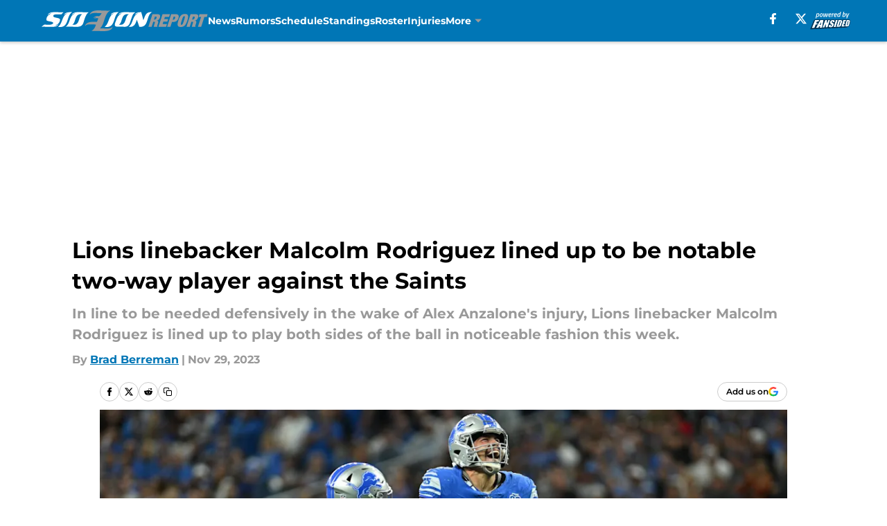

--- FILE ---
content_type: text/html
request_url: https://sidelionreport.com/posts/lions-linebacker-malcolm-rodriguez-lined-up-to-be-notable-two-way-player-against-the-saints
body_size: 67781
content:
<!DOCTYPE html><html lang="en-US" q:render="ssr" q:route="html/" q:container="paused" q:version="1.15.0" q:base="https://assets.minutemediacdn.com/vl-prod/build/" q:locale="" q:manifest-hash="yk8g5o" q:instance="n6inghxrta"><!--qv q:id=0 q:key=tntn:Qb_0--><!--qv q:id=1 q:key=uXAr:vp_3--><!--qv q:s q:sref=1 q:key=--><head q:head><!--qv q:id=2 q:key=0YpJ:vp_0--><!--qv q:key=nO_0--><meta charset="utf-8" q:head><link href="https://fonts.googleapis.com" rel="preconnect" crossOrigin="" q:key="https://fonts.googleapis.com" q:head><link href="https://fonts.gstatic.com" rel="preconnect" crossOrigin="" q:key="https://fonts.gstatic.com" q:head><link href="https://fonts.googleapis.com/css2?family=Inter:wght@400;700;800&amp;family=Roboto:wght@100;200;300;400;500;600;700;800;900&amp;display=swap" rel="stylesheet" q:key="google-fonts" q:head><title q:head>Lions linebacker Malcolm Rodriguez lined up to be notable two-way player against the Saints</title><meta name="viewport" content="width=device-width, initial-scale=1.0" q:head><meta name="description" content="In line to be needed more on the defensive side in the wake of Alex Anzalone&#39;s injury, Lions linebacker Malcolm Rodriguez is lined up to play both sides of the ball in noticeable fashion this week." q:head><meta property="fb:app_id" content="531030426978426" q:head><meta property="fb:pages" content="133569539996854" q:head><meta property="og:site_name" content="SideLion Report" q:head><meta property="og:url" content="https://sidelionreport.com/posts/lions-linebacker-malcolm-rodriguez-lined-up-to-be-notable-two-way-player-against-the-saints" q:head><meta property="og:image:width" content="1440" q:head><meta property="og:image:height" content="810" q:head><meta name="twitter:url" content="https://sidelionreport.com/posts/lions-linebacker-malcolm-rodriguez-lined-up-to-be-notable-two-way-player-against-the-saints" q:head><meta name="twitter:card" content="summary_large_image" q:head><meta name="twitter:image:width" content="1440" q:head><meta name="twitter:image:height" content="810" q:head><meta name="twitter:site" content="@sidelionreport" q:head><meta name="robots" content="max-image-preview:large" q:head><meta name="theme-color" content="#000000" q:head><meta property="og:type" content="article" q:head><meta property="og:title" content="Lions linebacker Malcolm Rodriguez lined up to be notable two-way player against the Saints" q:head><meta property="og:image" content="https://images2.minutemediacdn.com/image/upload/c_crop,x_0,y_40,w_3600,h_2025/c_fill,w_1440,ar_1440:810,f_auto,q_auto,g_auto/images/ImagnImages/mmsport/53/01hge3y5a7qe8cxeajz4.jpg" q:head><meta property="og:description" content="Needed in the wake of Alex Anzalone&#39;s injury, Lions linebacker Malcolm Rodriguez is lined up to play both sides of the ball in noticeable fashion." q:head><meta property="article:published_time" content="2023-11-29T18:35:44Z" q:head><meta property="article:modified_time" content="2023-11-29T18:35:44Z" q:head><meta property="article:section" content="Lions News" q:head><meta property="article:tag" content="Detroit Lions" q:head><meta property="article:tag" content="Malcolm Rodriguez" q:head><meta property="article:tag" content="Alex Anzalone" q:head><meta property="article:tag" content="Alex Anzalone injury" q:head><meta property="article:tag" content="New Orleans Saints" q:head><meta name="twitter:image" content="https://images2.minutemediacdn.com/image/upload/c_crop,x_0,y_40,w_3600,h_2025/c_fill,w_1440,ar_1440:810,f_auto,q_auto,g_auto/images/ImagnImages/mmsport/53/01hge3y5a7qe8cxeajz4.jpg" q:head><meta name="twitter:title" content="Lions linebacker Malcolm Rodriguez lined up to be notable two-way player against the Saints" q:head><meta name="twitter:description" content="Needed in the wake of Alex Anzalone&#39;s injury, Lions linebacker Malcolm Rodriguez is lined up to play both sides of the ball in noticeable fashion." q:head><link rel="preload" href="https://fonts.gstatic.com/s/montserrat/v31/JTUHjIg1_i6t8kCHKm4532VJOt5-QNFgpCu173w5aXo.woff2" as="font" type="font/woff2" crossorigin key="https://fonts.gstatic.com/s/montserrat/v31/JTUHjIg1_i6t8kCHKm4532VJOt5-QNFgpCu173w5aXo.woff2" q:key="https://fonts.gstatic.com/s/montserrat/v31/JTUHjIg1_i6t8kCHKm4532VJOt5-QNFgpCu173w5aXo.woff2" q:head><link rel="preload" href="https://fonts.gstatic.com/s/montserrat/v31/JTUHjIg1_i6t8kCHKm4532VJOt5-QNFgpCuM73w5aXo.woff2" as="font" type="font/woff2" crossorigin key="https://fonts.gstatic.com/s/montserrat/v31/JTUHjIg1_i6t8kCHKm4532VJOt5-QNFgpCuM73w5aXo.woff2" q:key="https://fonts.gstatic.com/s/montserrat/v31/JTUHjIg1_i6t8kCHKm4532VJOt5-QNFgpCuM73w5aXo.woff2" q:head><link rel="preload" href="https://fonts.gstatic.com/s/roboto/v50/KFOMCnqEu92Fr1ME7kSn66aGLdTylUAMQXC89YmC2DPNWubEbVmUiAo.woff2" as="font" type="font/woff2" crossorigin key="https://fonts.gstatic.com/s/roboto/v50/KFOMCnqEu92Fr1ME7kSn66aGLdTylUAMQXC89YmC2DPNWubEbVmUiAo.woff2" q:key="https://fonts.gstatic.com/s/roboto/v50/KFOMCnqEu92Fr1ME7kSn66aGLdTylUAMQXC89YmC2DPNWubEbVmUiAo.woff2" q:head><link rel="preload" href="https://fonts.gstatic.com/s/roboto/v50/KFOMCnqEu92Fr1ME7kSn66aGLdTylUAMQXC89YmC2DPNWuYaalmUiAo.woff2" as="font" type="font/woff2" crossorigin key="https://fonts.gstatic.com/s/roboto/v50/KFOMCnqEu92Fr1ME7kSn66aGLdTylUAMQXC89YmC2DPNWuYaalmUiAo.woff2" q:key="https://fonts.gstatic.com/s/roboto/v50/KFOMCnqEu92Fr1ME7kSn66aGLdTylUAMQXC89YmC2DPNWuYaalmUiAo.woff2" q:head><link rel="preload" href="https://fonts.gstatic.com/s/roboto/v50/KFOMCnqEu92Fr1ME7kSn66aGLdTylUAMQXC89YmC2DPNWuYjalmUiAo.woff2" as="font" type="font/woff2" crossorigin key="https://fonts.gstatic.com/s/roboto/v50/KFOMCnqEu92Fr1ME7kSn66aGLdTylUAMQXC89YmC2DPNWuYjalmUiAo.woff2" q:key="https://fonts.gstatic.com/s/roboto/v50/KFOMCnqEu92Fr1ME7kSn66aGLdTylUAMQXC89YmC2DPNWuYjalmUiAo.woff2" q:head><link rel="icon" href="https://images2.minutemediacdn.com/image/upload/v1682583774/shape/cover/sport/favicon_2_%281%29-dc7afbe59f0a8c335f86c9a84cb15323.ico" q:head><link rel="canonical" href="https://sidelionreport.com/posts/lions-linebacker-malcolm-rodriguez-lined-up-to-be-notable-two-way-player-against-the-saints" q:head><link rel="preconnect" href="https://images2.minutemediacdn.com" crossorigin="anonymous" q:head><link rel="dns-prefetch" href="https://images2.minutemediacdn.com" q:head><style type="text/css" q:head>@font-face {font-family: 'Montserrat';
  font-style: normal;
  font-weight: 600;
  font-display: swap;
  src: url(https://fonts.gstatic.com/s/montserrat/v31/JTUHjIg1_i6t8kCHKm4532VJOt5-QNFgpCu173w5aXo.woff2) format('woff2');
  unicode-range: U+0000-00FF, U+0131, U+0152-0153, U+02BB-02BC, U+02C6, U+02DA, U+02DC, U+0304, U+0308, U+0329, U+2000-206F, U+20AC, U+2122, U+2191, U+2193, U+2212, U+2215, U+FEFF, U+FFFD;}@font-face {font-family: 'Montserrat';
  font-style: normal;
  font-weight: 700;
  font-display: swap;
  src: url(https://fonts.gstatic.com/s/montserrat/v31/JTUHjIg1_i6t8kCHKm4532VJOt5-QNFgpCuM73w5aXo.woff2) format('woff2');
  unicode-range: U+0000-00FF, U+0131, U+0152-0153, U+02BB-02BC, U+02C6, U+02DA, U+02DC, U+0304, U+0308, U+0329, U+2000-206F, U+20AC, U+2122, U+2191, U+2193, U+2212, U+2215, U+FEFF, U+FFFD;}@font-face {font-family: 'Roboto';
  font-style: normal;
  font-weight: 400;
  font-stretch: normal;
  font-display: swap;
  src: url(https://fonts.gstatic.com/s/roboto/v50/KFOMCnqEu92Fr1ME7kSn66aGLdTylUAMQXC89YmC2DPNWubEbVmUiAo.woff2) format('woff2');
  unicode-range: U+0000-00FF, U+0131, U+0152-0153, U+02BB-02BC, U+02C6, U+02DA, U+02DC, U+0304, U+0308, U+0329, U+2000-206F, U+20AC, U+2122, U+2191, U+2193, U+2212, U+2215, U+FEFF, U+FFFD;}@font-face {font-family: 'Roboto';
  font-style: normal;
  font-weight: 600;
  font-stretch: normal;
  font-display: swap;
  src: url(https://fonts.gstatic.com/s/roboto/v50/KFOMCnqEu92Fr1ME7kSn66aGLdTylUAMQXC89YmC2DPNWuYaalmUiAo.woff2) format('woff2');
  unicode-range: U+0000-00FF, U+0131, U+0152-0153, U+02BB-02BC, U+02C6, U+02DA, U+02DC, U+0304, U+0308, U+0329, U+2000-206F, U+20AC, U+2122, U+2191, U+2193, U+2212, U+2215, U+FEFF, U+FFFD;}@font-face {font-family: 'Roboto';
  font-style: normal;
  font-weight: 700;
  font-stretch: normal;
  font-display: swap;
  src: url(https://fonts.gstatic.com/s/roboto/v50/KFOMCnqEu92Fr1ME7kSn66aGLdTylUAMQXC89YmC2DPNWuYjalmUiAo.woff2) format('woff2');
  unicode-range: U+0000-00FF, U+0131, U+0152-0153, U+02BB-02BC, U+02C6, U+02DA, U+02DC, U+0304, U+0308, U+0329, U+2000-206F, U+20AC, U+2122, U+2191, U+2193, U+2212, U+2215, U+FEFF, U+FFFD;}</style><style q:head>:root {--color-black:#000000;--color-blue:#0066CC;--color-darkGrey:#999999;--color-grey:#cccccc;--color-lightGrey:#F7F7F7;--color-primary:#0076B6;--color-secondary:#999999;--color-white:#FFFFFF;--font-family-big:Montserrat;--font-weight-big:700;--font-size-big-lg:14px;--font-size-big-md:14px;--font-size-big-sm:12px;--font-family-bigger:Montserrat;--font-weight-bigger:700;--font-size-bigger-lg:16px;--font-size-bigger-md:16px;--font-size-bigger-sm:14px;--font-family-gigantic:Montserrat;--font-weight-gigantic:700;--font-size-gigantic-lg:32px;--font-size-gigantic-md:24px;--font-size-gigantic-sm:22px;--font-family-huge:Montserrat;--font-weight-huge:700;--font-size-huge-lg:24px;--font-size-huge-md:22px;--font-size-huge-sm:18px;--font-family-large:Montserrat;--font-weight-large:700;--font-size-large-lg:20px;--font-size-large-md:20px;--font-size-large-sm:16px;--font-family-normal:Roboto;--font-weight-normal:400;--font-size-normal-lg:18px;--font-size-normal-md:18px;--font-size-normal-sm:18px;--font-family-tiny:Montserrat;--font-weight-tiny:700;--font-size-tiny-lg:12px;--font-size-tiny-md:12px;--font-size-tiny-sm:10px;}</style><script async type="text/javascript" id="clientApiData" q:key="clientApiData" q:head>window.clientApiData = {"pageData":{"distributionChannels":["author|bberreman","lions-depth-chart","lions-news","recent-posts"],"language":"en","experiments":[],"pageType":"PostPage","articleId":"01hge3nr6c92","property":"53","contentTags":["Detroit Lions","Malcolm Rodriguez","Alex Anzalone","Alex Anzalone injury","New Orleans Saints"],"isMobileViewer":false,"topic":"Lions","vertical":"NFL","siteName":"SideLion Report","resourceID":"01hge3nr6c92","autoTags":[]},"paletteData":{"colors":{"black":"#000000","blue":"#0066CC","darkGrey":"#999999","grey":"#cccccc","lightGrey":"#F7F7F7","primary":"#0076B6","secondary":"#999999","white":"#FFFFFF"},"fonts":[{"family":"Montserrat","stylesheetUrl":"https://fonts.googleapis.com/css?family=Montserrat:600,700&display=swap","type":"stylesheetUrl","weights":["700"]},{"family":"Roboto","stylesheetUrl":"https://fonts.googleapis.com/css?family=Roboto:400,600,700&display=swap","type":"stylesheetUrl","weights":["400"]}],"typography":{"big":{"fontFamily":"Montserrat","fontWeight":700,"screenSizes":{"large":14,"medium":14,"small":12}},"bigger":{"fontFamily":"Montserrat","fontWeight":700,"screenSizes":{"large":16,"medium":16,"small":14}},"gigantic":{"fontFamily":"Montserrat","fontWeight":700,"screenSizes":{"large":32,"medium":24,"small":22}},"huge":{"fontFamily":"Montserrat","fontWeight":700,"screenSizes":{"large":24,"medium":22,"small":18}},"large":{"fontFamily":"Montserrat","fontWeight":700,"screenSizes":{"large":20,"medium":20,"small":16}},"normal":{"fontFamily":"Roboto","fontWeight":400,"screenSizes":{"large":18,"medium":18,"small":18}},"tiny":{"fontFamily":"Montserrat","fontWeight":700,"screenSizes":{"large":12,"medium":12,"small":10}}}}};</script><script type="text/javascript" id="OneTrustAutoBlock" q:key="oneTrustAutoBlock" q:head></script><script type="text/javascript" src="https://cdn-ukwest.onetrust.com/scripttemplates/otSDKStub.js" id="OneTrustURL" data-domain-script="01948883-cdc5-73d6-a267-dd1f0a86d169" q:key="oneTrustStub" q:head></script><script type="text/javascript" src="https://cdn.cookielaw.org/opt-out/otCCPAiab.js" id="OneTrustIAB" ccpa-opt-out-ids="C0004" ccpa-opt-out-geo="ca" ccpa-opt-out-lspa="true" q:key="oneTrustIAB" q:head></script><script type="text/javascript" id="OneTrustInit" q:key="oneTrustInit" q:head>
      function OptanonWrapper() {
      const geoData = OneTrust.getGeolocationData?.();
      const isUS = (geoData?.country === "US");
      const groups = window.OnetrustActiveGroups || '';
      const consentGiven = groups.includes(',C0004,');

      const shouldLoadAutoBlockScript = !isUS || (isUS && !consentGiven);

      // Update Permutive consent based on current consent status
      function updatePermutiveConsent(hasConsent) {
        function attemptUpdate() {
          if (window.permutive && typeof window.permutive.consent === 'function') {
            if (hasConsent) {
              window.permutive.consent({ "opt_in": true, "token": "CONSENT_CAPTURED" });
            } else {
              window.permutive.consent({ "opt_in": false });
            }
            return true;
          }
          return false;
        }

        // Try immediately
        if (!attemptUpdate()) {
          // If Permutive isn't ready, retry after a short delay
          setTimeout(function() {
            attemptUpdate();
          }, 200);
        }
      }

      // Set initial Permutive consent status
      updatePermutiveConsent(consentGiven);

      // Set up consent change handler to update Permutive when consent changes
      OneTrust.OnConsentChanged(function(eventData) {
        // Use a small delay to ensure OnetrustActiveGroups is updated
        // OneTrust may fire the callback before updating the groups
        setTimeout(function() {
          // Update consent status from event data
          const updatedGroups = window.OnetrustActiveGroups || '';
          const updatedConsentGiven = updatedGroups.includes(',C0004,');
          updatePermutiveConsent(updatedConsentGiven);

          // Handle auto-block script loading and page reload for US users
          // If user is in US and opts out (no longer has consent), load auto-block
          if (isUS && !updatedConsentGiven) {
            loadAutoBlockScript();
            location.reload();
          }
        }, 150);
      });

      if (shouldLoadAutoBlockScript) {
        loadAutoBlockScript();
      }

      function loadAutoBlockScript() {
        const autoBlockScript = document.getElementById('OneTrustAutoBlock');
        if (autoBlockScript && !autoBlockScript.src) {
          autoBlockScript.src = 'https://cdn-ukwest.onetrust.com/consent/01948883-cdc5-73d6-a267-dd1f0a86d169/OtAutoBlock.js';
        }
      }
    }
  </script><script async src="https://accounts.google.com/gsi/client" id="google-auth" q:key="google-auth" q:head></script><script type="text/javascript" id="mmBCPageData" q:key="mmBCPageData" q:head>
        window.mmBCPageData = {
          property: '53',
          authors: ["bberreman"],
          pageType: 'PostPage',
        };</script><script async type="text/javascript" id="update-hem-cookie" q:key="update-hem-cookie" q:head>
      (function () {
        function getCookie(name) {
          const value = '; ' + document.cookie;
          const parts = value.split('; ' + name + '=');
          if (parts.length === 2) {
            return parts.pop().split(";").shift();
          }
          return null;
        }

        function processUserId(userId) {
            if (!userId) return;
            document.cookie = 'mm_bc_user_sha' + '=' + userId + '; path=/; max-age=31536000; Secure; SameSite=Lax';
        }

        const existingValue = getCookie('mm_bc_user_sha');
        if (existingValue) {
          processUserId(existingValue);
          return;
        }

        if (window.dataLayer && Array.isArray(window.dataLayer)) {
          const found = window.dataLayer.find(e => e.bc_reg_user_id);
          if (found) {
            processUserId(found.bc_reg_user_id);
            return;
          }
        }

        // Intercept future pushes to dataLayer and capture bc_reg_user_id
        if (window.dataLayer) {
          const originalPush = window.dataLayer.push;
          window.dataLayer.push = function () {
            for (let arg of arguments) {
              if (arg.bc_reg_user_id) {
                processUserId(arg.bc_reg_user_id);
              }
            }
            return originalPush.apply(window.dataLayer, arguments);
          };
        }
    })();
  </script><script id="chartbeatData" type="text/javascript" q:key="chartbeatData" q:head>
    window._sf_async_config = {
      uid: 67224,
      domain: 'sidelionreport.com',
      useCanonical: true,
      useCanonicalDomain: true,
      flickerControl: false,
      sections: 'Lions News',
      authors: 'Brad Berreman'
    };
  </script><script id="chartbeatHeadline" type="text/javascript" src="https://static.chartbeat.com/js/chartbeat_mab.js" async q:key="chartbeatHeadline" q:head></script><script src="https://ak.sail-horizon.com/spm/spm.v1.min.js" id="sailthru" async q:key="sailthru" q:head></script><script id="sailthruInit" type="text/javascript" q:key="sailthruInit" q:head>
    // Wait for Sailthru to be available on window before initializing
    (function checkSailthru(attempts = 0) {
      if (typeof window.Sailthru !== 'undefined') {
        Sailthru.init({ customerId: 'c92e7ba97ddecf8d779ded02d904b48b' });
      } else if (attempts < 3) {
        // Check again after a short delay, limit to 3 attempts
        setTimeout(() => checkSailthru(attempts + 1), 100);
      }
    })();
  </script><script src="https://static.chartbeat.com/js/chartbeat.js" async type="text/javascript" class="optanon-category-C0002 optanon-category-SPD_BG" q:key="chartbeat" q:head></script><script src="https://static.chartbeat.com/js/subscriptions.js" async type="text/javascript" q:key="chartbeatSubscriptions" q:head></script><script id="chartbeatConversion" type="text/javascript" q:key="chartbeatConversion" q:head>
    class ChartbeatConversionEvents {
      constructor() {
        this.isAttached = false;
        this.observer = null;
        this.originalPushState = history.pushState;
        this.init();
      }

      // Form finders
      findRegForm() {
        // Return the iframe container since we can't access cross-origin iframe content
        const form = document.getElementById('voltax-auth-openpass');
        const iframe = form?.querySelector('iframe');
        return iframe || null;
      }

      findNewsletterForm() {
        return document.getElementsByClassName('bcForm')[0]?.querySelector('input[type="text"]') || null;
      }

      // Track event helper
      track(eventName) {
        if (typeof window.chartbeat === 'function') {
          chartbeat(eventName);
        }
      }

      // Creates a tracker with start/complete/cancel state management
      createTracker(prefix) {
        let hasShown = false;
        let hasStarted = false;
        let hasCompleted = false;
        let hasCanceled = false;
        
        return {
          shown: () => { hasShown = true; this.track(prefix + 'Shown'); },
          start: () => { hasStarted = true; this.track(prefix + 'Start'); },
          complete: () => { hasCompleted = true; if (hasStarted) this.track(prefix + 'Complete'); },
          cancel: () => { 
            if (hasShown && !hasCompleted && !hasCanceled) {
              hasCanceled = true;
              this.track(prefix + 'Cancel');
            }
          }
        };
      }

      // Registration Wall tracking
      setupRegistrationTracking(regForm) {
        const reg = this.createTracker('trackRegistration');
        reg.shown();
        
        // Start: any auth button click or openpass form
        regForm.querySelectorAll('.voltax-auth-button, .voltax-auth-google-button')
          .forEach(btn => btn.addEventListener('click', reg.start, { once: true }));

        // OpenPass iframe tracking
        const iframe = regForm.querySelector('#voltax-auth-openpass').querySelector('iframe');
        if (!iframe) {
          return;
        }
        
        let hasInteracted = false;
        // Only event that is triggered when the user is interacting with the iframe
        iframe.addEventListener('mouseenter', () => {
          hasInteracted = true;
          reg.start();
        }, { once: true });

        // Complete: when "voltax_auth_provider" is set in local storage
        // Cancel: when modal closes without completing (modal removed from DOM)
        const regObserver = new MutationObserver(() => {
          if (localStorage.getItem('voltax_auth_provider')) {
            reg.complete();
            regObserver.disconnect();
          } else if (!iframe.isConnected) {
            reg.cancel();
            regObserver.disconnect();
          }
        });
        regObserver.observe(document.body, { childList: true, subtree: true });
        
        // Cancel: leave page without completing (user navigates away)
        window.addEventListener('beforeunload', reg.cancel);
      }

      // Newsletter tracking
      setupNewsletterTracking(newsletterForm) {
        const nl = this.createTracker('trackNewsletterSignup');
        nl.shown();
        
        const emailInput = newsletterForm.querySelector('input[type="text"]');
        const submitBtn = newsletterForm.querySelector('.blueConicButton input[type="submit"]');
        
        // Start: focus email input
        if (emailInput) {
          emailInput.addEventListener('focus', nl.start, { once: true });
        }
        
        // Complete: form submit or button click
        newsletterForm.addEventListener('submit', nl.complete, { once: true });
        if (submitBtn) {
          submitBtn.addEventListener('click', nl.complete, { once: true });
        }
        
        // Cancel: leave page, URL change (finite scroll), or form is removed from DOM
        window.addEventListener('beforeunload', nl.cancel);
        window.addEventListener('popstate', nl.cancel);
        
        // Cancel: when modal closes without completing (form removed from DOM)
        const nlObserver = new MutationObserver(() => {
          if (!newsletterForm.isConnected) {
            nl.cancel();
            nlObserver.disconnect();
          }
        });
        nlObserver.observe(document.body, { childList: true, subtree: true });
        
        const originalPushState = this.originalPushState;
        history.pushState = function(...args) {
          nl.cancel();
          return originalPushState.apply(history, args);
        };
      }

      attachListener() {
        if (this.isAttached) return;
        
        const regForm = this.findRegForm();
        const newsletterForm = this.findNewsletterForm();
        
        if (typeof window.chartbeat !== 'function' || (!regForm && !newsletterForm)) return;

        if (regForm) this.setupRegistrationTracking(document.getElementById('voltax-sign-in'));
        if (newsletterForm) this.setupNewsletterTracking(document.getElementsByClassName('bcForm')[0]);

        this.isAttached = true;
        if (this.observer) this.observer.disconnect();
      }

      init() {
        this.observer = new MutationObserver(() => this.attachListener());
        this.observer.observe(document.body, { childList: true, subtree: true });
        this.attachListener();
      }
    }

    window.addEventListener("DOMContentLoaded", () => {
      new ChartbeatConversionEvents();
    });
  </script><script async type="text/javascript" id="cwv-tracker" q:key="cwv-tracker" q:head>
          (function () {
            const SAMPLE_PERCENTAGE = 50;
            if (Math.random() < SAMPLE_PERCENTAGE / 100) {
              const script = document.createElement("script");
              script.src =
                "https://assets.minutemediacdn.com/mm-cwv-tracker/prod/mm-cwv-tracker.js";
              script.async = true;
              document.head.appendChild(script);
            }
          })();
        </script><script async type="text/javascript" id="gtm" data-consent-category="C0001" q:key="gtm" q:head>(function(w,d,s,l,i){w[l]=w[l]||[];w[l].push({'gtm.start': new Date().getTime(),event:'gtm.js'});var f=d.getElementsByTagName(s)[0],j=d.createElement(s),dl=l!='dataLayer'?'&l='+l:'';j.async=true;j.src='https://www.googletagmanager.com/gtm.js?id='+i+dl;f.parentNode.insertBefore(j,f);})(window,document,'script','dataLayer','GTM-TCW5HW')</script><script async type="text/javascript" id="Adshield" data-consent-category="C0004" q:key="Adshield" q:head>var script = document.createElement('script');

script.async = true;
script.id = "xpcNQ";
script.setAttribute("data-sdk", "l/1.1.11");
script.setAttribute("data-cfasync", "false");
script.src = "https://html-load.com/loader.min.js";
script.charset = "UTF-8";

script.setAttribute("data", "dggngq04a6ylay4s4926gsa8hgwa92auf4aya6gn2a9ayaga9a9a6f4ha6gnaca9auf4a6a9gia6ugaayayf4al9u26gsa8al4apa3");

script.setAttribute("onload", "!async function(){let e='html-load.com';const t=window,r=e=>new Promise((t=>setTimeout(t,e))),o=t.atob,a=t.btoa,s=r=>{const s=o('VGhlcmUgd2FzIGEgcHJvYmxlbSBsb2FkaW5nIHRoZSBwYWdlLiBQbGVhc2UgY2xpY2sgT0sgdG8gbGVhcm4gbW9yZS4=');if(confirm(s)){const o=new t.URL('https://report.error-report.com/modal'),s=o.searchParams;s.set('url',a(location.href)),s.set('error',a(r.toString())),s.set('domain',e),location.href=o.href}else location.reload()};try{const c=()=>new Promise((e=>{let r=Math.random().toString(),o=Math.random().toString();t.addEventListener('message',(e=>e.data===r&&t.postMessage(o,'*'))),t.addEventListener('message',(t=>t.data===o&&e())),t.postMessage(r,'*')}));async function n(){try{let e=!1,o=Math.random().toString();if(t.addEventListener('message',(t=>{t.data===o+'_as_res'&&(e=!0)})),t.postMessage(o+'_as_req','*'),await c(),await r(500),e)return!0}catch(e){console.error(e)}return!1}const i=[100,500,1e3];for(let l=0;l<=i.length&&!await n();l++){if(l===i.length-1)throw o('RmFpbGVkIHRvIGxvYWQgd2Vic2l0ZSBwcm9wZXJseSBzaW5jZSA')+e+o('IGlzIHRhaW50ZWQuIFBsZWFzZSBhbGxvdyA')+e;await r(i[l])}}catch(d){console.error(d);try{t.localStorage.setItem(t.location.host+'_fa_'+a('last_bfa_at'),Date.now().toString())}catch(m){}try{setInterval((()=>document.querySelectorAll('link,style').forEach((e=>e.remove()))),100);const h=await(await fetch('https://error-report.com/report?type=loader_light&url='+a(location.href)+'&error='+a(d),{method:'POST'})).text();let g=!1;t.addEventListener('message',(e=>{'as_modal_loaded'===e.data&&(g=!0)}));let p=document.createElement('iframe');const f=new t.URL('https://report.error-report.com/modal'),u=f.searchParams;u.set('url',a(location.href)),u.set('eventId',h),u.set('error',a(d)),u.set('domain',e),p.src=f.href,p.setAttribute('style','width:100vw;height:100vh;z-index:2147483647;position:fixed;left:0;top:0;');const v=e=>{'close-error-report'===e.data&&(p.remove(),t.removeEventListener('message',v))};t.addEventListener('message',v),document.body.appendChild(p);const w=()=>{const e=p.getBoundingClientRect();return'none'!==t.getComputedStyle(p).display&&0!==e.width&&0!==e.height},S=setInterval((()=>{if(!document.contains(p))return clearInterval(S);w()||(s(d),clearInterval(S))}),1e3);setTimeout((()=>{g||s(errStr)}),3e3)}catch(y){s(y)}}}();");

script.setAttribute("onerror", "!async function(){const e=window,t=e.atob,r=e.btoa;let o=JSON.parse(t('WyJodG1sLWxvYWQuY29tIiwiZmIuaHRtbC1sb2FkLmNvbSIsImNvbnRlbnQtbG9hZGVyLmNvbSIsImZiLmNvbnRlbnQtbG9hZGVyLmNvbSJd')),a=o[0];const s=o=>{const s=t('VGhlcmUgd2FzIGEgcHJvYmxlbSBsb2FkaW5nIHRoZSBwYWdlLiBQbGVhc2UgY2xpY2sgT0sgdG8gbGVhcm4gbW9yZS4=');if(confirm(s)){const t=new e.URL('https://report.error-report.com/modal'),s=t.searchParams;s.set('url',r(location.href)),s.set('error',r(o.toString())),s.set('domain',a),location.href=t.href}else location.reload()};try{if(void 0===e.as_retry&&(e.as_retry=0),e.as_retry>=o.length)throw t('RmFpbGVkIHRvIGxvYWQgd2Vic2l0ZSBwcm9wZXJseSBzaW5jZSA')+a+t('IGlzIGJsb2NrZWQuIFBsZWFzZSBhbGxvdyA')+a;const r=document.querySelector('#xpcNQ'),s=document.createElement('script');for(let e=0;e<r.attributes.length;e++)s.setAttribute(r.attributes[e].name,r.attributes[e].value);const n=new e.URL(r.getAttribute('src'));n.host=o[e.as_retry++],s.setAttribute('src',n.href),r.setAttribute('id',r.getAttribute('id')+'_'),r.parentNode.insertBefore(s,r),r.remove()}catch(t){console.error(t);try{e.localStorage.setItem(e.location.host+'_fa_'+r('last_bfa_at'),Date.now().toString())}catch(e){}try{setInterval((()=>document.querySelectorAll('link,style').forEach((e=>e.remove()))),100);const o=await(await fetch('https://error-report.com/report?type=loader_light&url='+r(location.href)+'&error='+r(t),{method:'POST'})).text();let n=!1;e.addEventListener('message',(e=>{'as_modal_loaded'===e.data&&(n=!0)}));let c=document.createElement('iframe');const i=new e.URL('https://report.error-report.com/modal'),l=i.searchParams;l.set('url',r(location.href)),l.set('eventId',o),l.set('error',r(t)),l.set('domain',a),c.src=i.href,c.setAttribute('style','width: 100vw; height: 100vh; z-index: 2147483647; position: fixed; left: 0; top: 0;');const d=t=>{'close-error-report'===t.data&&(c.remove(),e.removeEventListener('message',d))};e.addEventListener('message',d),document.body.appendChild(c);const m=()=>{const t=c.getBoundingClientRect();return'none'!==e.getComputedStyle(c).display&&0!==t.width&&0!==t.height},h=setInterval((()=>{if(!document.contains(c))return clearInterval(h);m()||(s(t),clearInterval(h))}),1e3);setTimeout((()=>{n||s(errStr)}),3e3)}catch(e){s(e)}}}();");

document.head.appendChild(script);</script><script async type="text/javascript" id="accessibility" data-consent-category="C0001" q:key="accessibility" q:head>const style = document.createElement('style');
style.innerHTML = `
      #INDmenu-btn {
        display:none;
      }
    `;
document.head.appendChild(style);
window.mmClientApi = window.mmClientApi || [];
window.mmClientApi.push('injectAccessibilityIcon', {});</script><script async type="text/javascript" id="Create ads placeholders (code)" data-consent-category="C0004" q:key="Create ads placeholders (code)" q:head>var placeholders = {
    oneOnOne: {
        id: "div-gpt-ad-1552218089756-0"
    },
    sidebar1: {
        id: "div-sideBar1"
    },
    sidebar2: {
        id: "div-sideBar2"
    },
    top: {
        id: "div-gpt-ad-1552218170642-0"
    },
    stickyBottom: {
        id: "div-sticky-bottom"
    },
    belowTopSection: {
        id: "below-top-section"
    },
    belowSecondSection: {
        id: "below-second-section"
    }


};
mmClientApi.push('injectAdPlaceholders', placeholders);</script><script async type="text/javascript" id="commercial-api" data-consent-category="C0004" q:key="commercial-api" q:head>(function () {
    mmClientApi.push('getPageData', function ({ experiments }) {
        let commercialScriptUrl;
        const baseUrl = 'https://uds-selector.bqstreamer.com/library/fansided/53/code';
        const ref = '&mm-referer=' + encodeURIComponent(location.href);

        if (experiments && experiments.includes('new-condensed-scroll|condensed')) {
            commercialScriptUrl = `${baseUrl}?mz-subid=1${ref}`;
        }
        // Default fallback
        else {
            commercialScriptUrl = `${baseUrl}?mm-referer=${encodeURIComponent(location.href)}`;
        }

        // Inject script
        const commercialScript = document.createElement('script');
        commercialScript.src = commercialScriptUrl;
        document.head.appendChild(commercialScript);
    });
})();</script><script async type="text/javascript" id="Pushly" data-consent-category="C0004" q:key="Pushly" q:head>const pushlySdk = document.createElement('script');
            pushlySdk.async = true;
            pushlySdk.src = 'https://cdn.p-n.io/pushly-sdk.min.js?domain_key=15NTAMlzdv8GOMIOFeGIc9v1bh0KupQOErWf';
            pushlySdk.type = 'text/javascript';
            document.head.appendChild(pushlySdk);
            const pushlySW = document.createElement('script');
            pushlySW.type = 'text/javascript';
            pushlySW.textContent = 'function pushly(){window.PushlySDK.push(arguments)}window.PushlySDK=window.PushlySDK||[],pushly("load",{domainKey:"15NTAMlzdv8GOMIOFeGIc9v1bh0KupQOErWf",sw:"/" + "assets/pushly/pushly-sdk-worker.js"});'
            document.head.appendChild(pushlySW);
</script><script defer type="text/javascript" id="Mini Player" data-consent-category="C0004" q:key="Mini Player" q:head>window.mmClientApi?.push('getPageData', pageDataObject => {
  const noVideoPlayer = pageDataObject?.tags?.find(tag => tag === 'no-video-player');
  if(!noVideoPlayer) {
    const mmVideoScript = document.createElement('script');
    mmVideoScript.src = 'https://players.voltaxservices.io/players/1/code?mm-referer=' + location.href;
    document.head.appendChild(mmVideoScript);
  }
});</script><script type="application/ld+json" q:key="ldArticle" q:head>{"@context":"http://schema.org","@type":"NewsArticle","mainEntityOfPage":{"@type":"WebPage","@id":"https://sidelionreport.com/posts/lions-linebacker-malcolm-rodriguez-lined-up-to-be-notable-two-way-player-against-the-saints"},"headline":"Lions linebacker Malcolm Rodriguez lined up to be notable two-way player against the Saints","image":[{"@type":"ImageObject","url":"https://images2.minutemediacdn.com/image/upload/c_fill,w_1200,ar_1:1,f_auto,q_auto,g_auto/images/ImagnImages/mmsport/53/01hge3y5a7qe8cxeajz4.jpg","width":1200,"height":1200},{"@type":"ImageObject","url":"https://images2.minutemediacdn.com/image/upload/c_fill,w_1200,ar_16:9,f_auto,q_auto,g_auto/images/ImagnImages/mmsport/53/01hge3y5a7qe8cxeajz4.jpg","width":1200,"height":675},{"@type":"ImageObject","url":"https://images2.minutemediacdn.com/image/upload/c_fill,w_1200,ar_4:3,f_auto,q_auto,g_auto/images/ImagnImages/mmsport/53/01hge3y5a7qe8cxeajz4.jpg","width":1200,"height":900}],"datePublished":"2023-11-29T18:35:44Z","dateModified":"2023-11-29T18:35:44Z","publisher":{"@type":"Organization","name":"SideLion Report","logo":{"@type":"ImageObject","url":"https://images2.minutemediacdn.com/image/upload/v1682583771/shape/cover/sport/SideLionReport_google-schema-logo-a3d9ac0d7fed71f379f70ab3c17d9171.png"}},"description":"In line to be needed more on the defensive side in the wake of Alex Anzalone's injury, Lions linebacker Malcolm Rodriguez is lined up to play both sides of the ball in noticeable fashion this week.","articleSection":"Lions News","author":{"@type":"Person","name":"Brad Berreman","url":"https://sidelionreport.com/author/bberreman"}}</script><script type="application/ld+json" q:key="ldBreadcrumb" q:head>{"@context":"http://schema.org","@type":"BreadcrumbList","itemListElement":[{"@type":"ListItem","position":1,"name":"Home","item":"https://sidelionreport.com"},{"@type":"ListItem","position":2,"name":"Lions News","item":"https://sidelionreport.com/detroit-lions-news/"}]}</script><script src="https://123p.sidelionreport.com/script.js" type="text/javascript" async q:key="blueconic" q:head></script><script src="https://assets.minutemediacdn.com/recirculation-widget/prod/mm-recirculation-injector.js" type="text/javascript" async q:key="RecirculationWidget" q:head></script><!--/qv--><!--/qv--><link rel="modulepreload" href="https://assets.minutemediacdn.com/vl-prod/build/q-RFD0BxB0.js"><script type="module" async="true" src="https://assets.minutemediacdn.com/vl-prod/build/q-RFD0BxB0.js"></script><link rel="stylesheet" href="https://assets.minutemediacdn.com/vl-prod/assets/BmgE9L1R-style.css"><link rel="modulepreload" href="https://assets.minutemediacdn.com/vl-prod/build/q-XYi0b4s7.js"><link rel="preload" href="https://assets.minutemediacdn.com/vl-prod/assets/rxmMC_Q6-bundle-graph.json" as="fetch" crossorigin="anonymous"><script type="module" async="true">let b=fetch("https://assets.minutemediacdn.com/vl-prod/assets/rxmMC_Q6-bundle-graph.json");import("https://assets.minutemediacdn.com/vl-prod/build/q-XYi0b4s7.js").then(({l})=>l("https://assets.minutemediacdn.com/vl-prod/build/",b));</script><link rel="modulepreload" href="https://assets.minutemediacdn.com/vl-prod/build/q-CKV4Cmn3.js"><style q:style="nxuput-0" hidden>:root{view-transition-name:none}</style></head><body lang="en"><!--qv q:id=3 q:key=wgGj:vp_1--><!--qv q:key=Ir_2--><!--qv q:id=4 q:key=IOjm:Ir_0--><!--qv q:id=5 q:key=y7mZ:ec_1--><!--qv q:id=6 q:key=HsRY:uX_4--><!--qv q:s q:sref=6 q:key=--><!--qv q:id=7 q:key=2Q82:uX_0--><header q:key="Ma_7"><!--qv q:id=8 q:key=4hHK:Ma_0--><script type="placeholder" hidden q:id="9" on-document:load="q-nzj0Bdhc.js#s_rAMdnXtK8Co[0 1]"></script><!--/qv--><!--qv q:id=a q:key=xtrp:Ma_4--><div class="fixed flex items-center space-between w-full top-0 px-5 md:px-f-2 lg:px-f-1.5 z-50 shadow-header bg-primary h-f-3" q:key="Ut_4"><!--qv q:id=b q:key=yY0a:Ut_0--><div aria-label="More Menu Items" class="block lg:hidden w-6 h-6 min-w-[24px] relative mr-5 cursor-pointer" on:click="q-MFLUEE7_.js#s_xjW80feA0gU[0]" q:key="oy_0" q:id="c"><span class="block absolute h-0.5 ease-in-out duration-200 origin-right-center opacity-1 bg-white top-1 w-full"></span><span class="block absolute h-0.5 ease-in-out duration-200 origin-right-center opacity-1 bg-white top-3 w-full"></span><span class="block absolute h-0.5 ease-in-out duration-200 origin-right-center opacity-1 bg-white top-5 w-full"></span></div><!--/qv--><!--qv q:id=d q:key=aTke:Ut_1--><div style="top:60px;height:calc(100vh - 60px)" class="fixed block lg:hidden w-full ease-in-out duration-300 z-[2] overflow-y-auto opacity-0 -left-full bg-white" q:key="rG_3"><nav><ul class="m-5"><!--qv q:id=e q:key=DVWB:0--><!--qv q:id=f q:key=LnC7:QF_1--><li class="list-none mb-5 leading-5 w-full" q:key="r0_1"><!--qv q:id=g q:key=deAA:r0_0--><h4 q:key="SZ_1"><!--qv q:s q:sref=g q:key=--><a href="https://sidelionreport.com/detroit-lions-news/" class="mobile-nav-top text-black font-group-bigger" on:click="q-Bj2-5roT.js#s_av6wsRFPToI[0]" q:id="h"><!--t=i-->News<!----></a><!--/qv--></h4><!--/qv--></li><!--/qv--><!--/qv--><!--qv q:id=j q:key=DVWB:1--><!--qv q:id=k q:key=LnC7:QF_1--><li class="list-none mb-5 leading-5 w-full" q:key="r0_1"><!--qv q:id=l q:key=deAA:r0_0--><h4 q:key="SZ_1"><!--qv q:s q:sref=l q:key=--><a href="https://sidelionreport.com/detriot-lions-rumors/" class="mobile-nav-top text-black font-group-bigger" on:click="q-Bj2-5roT.js#s_av6wsRFPToI[0]" q:id="m"><!--t=n-->Rumors<!----></a><!--/qv--></h4><!--/qv--></li><!--/qv--><!--/qv--><!--qv q:id=o q:key=DVWB:2--><!--qv q:id=p q:key=LnC7:QF_1--><li class="list-none mb-5 leading-5 w-full" q:key="r0_1"><!--qv q:id=q q:key=deAA:r0_0--><h4 q:key="SZ_1"><!--qv q:s q:sref=q q:key=--><a href="https://sidelionreport.com/schedule" class="mobile-nav-top text-black font-group-bigger" on:click="q-Bj2-5roT.js#s_av6wsRFPToI[0]" q:id="r"><!--t=s-->Schedule<!----></a><!--/qv--></h4><!--/qv--></li><!--/qv--><!--/qv--><!--qv q:id=t q:key=DVWB:3--><!--qv q:id=u q:key=LnC7:QF_1--><li class="list-none mb-5 leading-5 w-full" q:key="r0_1"><!--qv q:id=v q:key=deAA:r0_0--><h4 q:key="SZ_1"><!--qv q:s q:sref=v q:key=--><a href="https://sidelionreport.com/standings" class="mobile-nav-top text-black font-group-bigger" on:click="q-Bj2-5roT.js#s_av6wsRFPToI[0]" q:id="w"><!--t=x-->Standings<!----></a><!--/qv--></h4><!--/qv--></li><!--/qv--><!--/qv--><!--qv q:id=y q:key=DVWB:4--><!--qv q:id=z q:key=LnC7:QF_1--><li class="list-none mb-5 leading-5 w-full" q:key="r0_1"><!--qv q:id=10 q:key=deAA:r0_0--><h4 q:key="SZ_1"><!--qv q:s q:sref=10 q:key=--><a href="https://sidelionreport.com/roster" class="mobile-nav-top text-black font-group-bigger" on:click="q-Bj2-5roT.js#s_av6wsRFPToI[0]" q:id="11"><!--t=12-->Roster<!----></a><!--/qv--></h4><!--/qv--></li><!--/qv--><!--/qv--><!--qv q:id=13 q:key=DVWB:5--><!--qv q:id=14 q:key=LnC7:QF_1--><li class="list-none mb-5 leading-5 w-full" q:key="r0_1"><!--qv q:id=15 q:key=deAA:r0_0--><h4 q:key="SZ_1"><!--qv q:s q:sref=15 q:key=--><a href="https://sidelionreport.com/injuries" class="mobile-nav-top text-black font-group-bigger" on:click="q-Bj2-5roT.js#s_av6wsRFPToI[0]" q:id="16"><!--t=17-->Injuries<!----></a><!--/qv--></h4><!--/qv--></li><!--/qv--><!--/qv--><!--qv q:id=18 q:key=DVWB:6--><!--qv q:id=19 q:key=mRxo:QF_0--><li class="list-none mb-5 leading-5 uppercase" q:key="iC_3"><span class="w-full flex justify-between cursor-pointer" on:click="q-CvQWO0pa.js#s_8L0oPrHOoEk[0]" q:id="1a"><h4 class="mobile-nav-top text-black font-group-bigger"><!--qv q:id=1b q:key=deAA:iC_0--><!--qv q:s q:sref=1b q:key=--><!--t=1c-->More<!----><!--/qv--><!--/qv--></h4><!--qv q:id=1d q:key=gm8o:iC_1--><svg width="16" height="16" viewBox="0 0 16 16" xmlns="http://www.w3.org/2000/svg" class="ease duration-300 fill-black [&amp;_polygon]:fill-black w-4" on:click="q-DlUFDGcL.js#s_XvheRgK9qJE[0]" q:key="XS_1" q:id="1e"><g fill-rule="evenodd"><path d="M11,8.09909655 L6.5,13 L5,11.3663655 L8.09099026,8 L5,4.63363448 L6.5,3 L11,7.90090345 L10.9090097,8 L11,8.09909655 Z" fill-rule="nonzero" transform="rotate(90 8 8)"></path></g></svg><!--/qv--></span></li><!--/qv--><!--/qv--></ul></nav><!--qv q:key=rG_2--><!--qv q:id=1f q:key=fUhI:rG_0--><div class="h-[1px] m-5 bg-lightGrey" q:key="Im_0"></div><!--/qv--><div class="mt-10 mr-4 mb-4 ml-6"><!--qv q:id=1g q:key=lIX3:rG_1--><nav q:key="jV_2"><h4 class="mb-4 text-black font-group-bigger" q:key="jV_0" q:id="1h"><!--t=1i-->Follow Us<!----></h4><ul class="inline-grid gap-5 grid-flow-col list-none"><li class="flex w-5 justify-center" q:key="0"><!--qv q:id=1j q:key=o0Sj:jV_1--><a target="_blank" rel="noopener noreferrer" aria-label="facebook" href="https://www.facebook.com/sidelionreport" class="[&amp;&gt;svg]:h-4 [&amp;&gt;svg]:fill-primary [&amp;&gt;svg]:hover:fill-primary" q:key="4t_2" q:id="1k"><svg xmlns="http://www.w3.org/2000/svg" viewBox="0 0 34.28 64"><g id="Layer_2" data-name="Layer 2"><g id="Layer_1-2" data-name="Layer 1"><path d="M10.17,64V36H0V24.42H10.17V15.59c0-10,6-15.59,15.14-15.59a61.9,61.9,0,0,1,9,.78v9.86H29.23c-5,0-6.53,3.09-6.53,6.26v7.52H33.81L32,36H22.7V64Z"/></g></g></svg></a><!--/qv--></li><li class="flex w-5 justify-center" q:key="1"><!--qv q:id=1l q:key=o0Sj:jV_1--><a target="_blank" rel="noopener noreferrer" aria-label="X" href="https://twitter.com/sidelionreport" class="[&amp;&gt;svg]:h-4 [&amp;&gt;svg]:fill-primary [&amp;&gt;svg]:hover:fill-primary" q:key="4t_1" q:id="1m"><!--qv q:id=1n q:key=i4KS:4t_0--><svg xmlns="http://www.w3.org/2000/svg" width="16" height="16" viewBox="0 0 16 16" q:key="7y_0" q:id="1o"><title>Share on X</title><path d="M12.6.75h2.454l-5.36 6.142L16 15.25h-4.937l-3.867-5.07-4.425 5.07H.316l5.733-6.57L0 .75h5.063l3.495 4.633L12.601.75Zm-.86 13.028h1.36L4.323 2.145H2.865z"></path></svg><!--/qv--></a><!--/qv--></li></ul></nav><!--/qv--></div><!--/qv--></div><!--/qv--><div class="flex items-center gap-5 grow h-full lg:ml-f-1.5"><!--qv q:id=1p q:key=LamO:Ut_2--><a href="https://sidelionreport.com/" class="inline-flex items-center items-start duration-200 w-auto md:h-f-1.5" q:key="L5_0"><img src="data:image/svg+xml,%3C%3Fxml%20version%3D%221.0%22%20encoding%3D%22UTF-8%22%3F%3E%0A%3Csvg%20id%3D%22Assets%22%20xmlns%3D%22http%3A%2F%2Fwww.w3.org%2F2000%2Fsvg%22%20viewBox%3D%220%200%201602%20200%22%3E%0A%20%20%3Cdefs%3E%0A%20%20%20%20%3Cstyle%3E%0A%20%20%20%20%20%20.cls-1%2C%20.cls-2%20%7B%0A%20%20%20%20%20%20%20%20fill%3A%20%23999%3B%0A%20%20%20%20%20%20%7D%0A%0A%20%20%20%20%20%20.cls-2%2C%20.cls-3%20%7B%0A%20%20%20%20%20%20%20%20fill-rule%3A%20evenodd%3B%0A%20%20%20%20%20%20%7D%0A%0A%20%20%20%20%20%20.cls-3%20%7B%0A%20%20%20%20%20%20%20%20fill%3A%20%23fff%3B%0A%20%20%20%20%20%20%7D%0A%20%20%20%20%3C%2Fstyle%3E%0A%20%20%3C%2Fdefs%3E%0A%20%20%3Cpath%20class%3D%22cls-2%22%20d%3D%22M662.52%2C1.61c-60.29%2C29.6-51.13%2C128.63-98.58%2C171.07%2C30.94-.6%2C85.41%2C8.11%2C108.73-4.35%2C5.39-2.88%2C9.26-9.81%2C13.05-7.25-20.81%2C59.89-130.46%2C30.95-204.41%2C37.69%2C22.69-12.59%2C35.44-35.12%2C43.49-62.34-27.21-.59-72.6-6.43-92.78%2C4.35-5.57%2C2.98-9.09%2C9.74-13.05%2C7.25%2C12.88-37.85%2C60.45-41.03%2C114.53-37.69%2C5.51-10.44%2C9.98-21.92%2C13.05-34.79-8.4-2.9-30.68-.25-39.14%2C5.8%2C.48-5.83%2C15.02-10.08%2C20.3-15.95-14.89-.39-23.33%2C5.67-30.44%2C13.05%2C5.1-11.72%2C15.98-20.58%2C33.34-23.2%2C7.69-1.16%2C17.1%2C2.32%2C24.65%2C0%2C12.9-3.97%2C16.93-22.21%2C26.09-27.54-30.02%2C.27-81.91-7.65-104.38%2C4.35-5.39%2C2.88-9.26%2C9.82-13.05%2C7.25%2C23.34-61.68%2C122.2-30.37%2C198.61-37.69Z%22%2F%3E%0A%20%20%3Cpath%20class%3D%22cls-3%22%20d%3D%22M130.47%2C146.58c11.51%2C1.35%2C26.17-6.67%2C33.34-14.5-14.89%2C42.62-106.94%2C20.63-163.82%2C26.1%2C8.25-6.25%2C15.52-13.48%2C23.2-20.3%2C32.74-3.02%2C81.16%2C9.64%2C89.88-17.4-12.01-18.91-51.88-9.97-66.69-26.09-1.37-39.06%2C23.52-51.87%2C47.84-65.24-12.25-.64-28.44%2C7.31-34.79%2C17.4C70.17%2C2.19%2C157.53%2C21.9%2C213.11%2C17.56c-7.52%2C6.49-15.93%2C12.1-21.75%2C20.3-27.61%2C1.1-83.92-6.75-78.29%2C18.85%2C3.76%2C17.1%2C60.31%2C12.07%2C65.24%2C30.44-1.09%2C34.67-23.9%2C47.61-47.84%2C59.44Z%22%2F%3E%0A%20%20%3Cpath%20class%3D%22cls-3%22%20d%3D%22M294.29%2C17.56c-58.89%2C33.41-24.36%2C160.24-136.27%2C140.62%2C46.57-27.85%2C35.12-113.72%2C94.23-129.03-12.52-.91-28.34%2C7.42-34.79%2C17.4%2C4.04-25.44%2C40-31.51%2C76.84-28.99Z%22%2F%3E%0A%20%20%3Cpath%20class%3D%22cls-3%22%20d%3D%22M743.7%2C17.56c-58.89%2C33.41-24.35%2C160.24-136.27%2C140.62%2C46.57-27.85%2C35.12-113.72%2C94.23-129.03-12.52-.91-28.34%2C7.42-34.79%2C17.4%2C4.04-25.44%2C40-31.51%2C76.84-28.99Z%22%2F%3E%0A%20%20%3Cpath%20class%3D%22cls-3%22%20d%3D%22M961.16%2C17.56c7.67%2C24.71%2C14.13%2C50.63%2C20.3%2C76.84%2C16.75-36.4%2C21.46-84.85%2C82.63-76.84-58.15%2C29.32-24.7%2C150.24-121.78%2C140.62-7.12-23.33-15.13-45.76-23.19-68.14-13%2C36.29-23.37%2C75.22-79.74%2C68.14%2C46.29-28.13%2C34.87-113.97%2C94.23-129.03-11.1-.93-26.82%2C6.03-33.34%2C14.5%2C3.84-19.37%2C31.16-27.79%2C60.89-26.1Z%22%2F%3E%0A%20%20%3Cpath%20class%3D%22cls-3%22%20d%3D%22M455.21%2C17.56c-21.28%2C12.73-30.49%2C37.85-40.59%2C65.24-6.66%2C18.06-10.32%2C40.91-20.3%2C55.09-26.4%2C37.51-105.75%2C10.79-162.37%2C20.3%2C45.25-27.72%2C33.64-112.29%2C91.33-127.58-12.93-4.21-21.86%2C8.09-31.89%2C11.6%2C21.39-41.43%2C106.88-18.76%2C163.82-24.65Zm-158.02%2C120.33c76.61%2C11.86%2C52.42-77.08%2C94.23-100.03-77.24-12.49-55.52%2C73.99-94.23%2C100.03Z%22%2F%3E%0A%20%20%3Cpath%20class%3D%22cls-3%22%20d%3D%22M901.72%2C17.56c2.1%2C5.39-9.14%2C8.38-14.5%2C14.5-10.25%2C11.68-15.98%2C32.35-23.2%2C52.19-10.29%2C28.29-16.37%2C66.54-49.29%2C72.49-13.22%2C2.39-32.93%2C0-50.74%2C0-24.07%2C0-53.52%2C4.84-57.99-13.05-2.96-11.82%2C7.43-32.57%2C13.05-47.84%2C11.65-31.64%2C23.32-53.87%2C53.64-65.24-12.93-4.21-21.86%2C8.09-31.89%2C11.6%2C20.79-41.06%2C104.74-18.97%2C160.92-24.65Zm-155.12%2C120.33c76.62%2C11.86%2C52.43-77.08%2C94.23-100.03-77.24-12.49-55.52%2C73.99-94.23%2C100.03Z%22%2F%3E%0A%20%20%3Cg%3E%0A%20%20%20%20%3Cpath%20class%3D%22cls-1%22%20d%3D%22M1118.3%2C36.93c5.99%2C0%2C10.86%2C.79%2C14.59%2C2.37%2C3.73%2C1.58%2C6.47%2C3.82%2C8.2%2C6.7%2C1.73%2C2.88%2C2.56%2C6.31%2C2.48%2C10.26-.08%2C3.96-.86%2C8.26-2.35%2C12.89-2.61%2C8.14-6.35%2C14.7-11.22%2C19.68-4.88%2C4.98-11.11%2C8.03-18.71%2C9.16l-.11%2C.34c7.36%2C.68%2C11.71%2C3.34%2C13.05%2C7.97%2C1.34%2C4.64%2C.71%2C11.03-1.9%2C19.17l-3.31%2C10.35c-.51%2C1.59-1.03%2C3.22-1.58%2C4.92-.54%2C1.7-1.01%2C3.31-1.38%2C4.84-.38%2C1.53-.65%2C2.91-.82%2C4.16-.17%2C1.25-.2%2C2.2-.08%2C2.88%2C.23%2C.68%2C.48%2C1.33%2C.73%2C1.95%2C.25%2C.62%2C.8%2C1.22%2C1.63%2C1.78l-.54%2C1.7h-33.58c-.29-1.58-.28-3.45%2C.01-5.6%2C.29-2.15%2C.7-4.3%2C1.22-6.44%2C.52-2.15%2C1.07-4.21%2C1.64-6.19%2C.58-1.98%2C1.06-3.59%2C1.46-4.83l2.61-8.14c1.09-3.39%2C1.82-6.22%2C2.21-8.48%2C.38-2.26%2C.36-4.04-.07-5.34-.43-1.3-1.22-2.2-2.35-2.71-1.14-.51-2.67-.76-4.59-.76h-8.31l-15.54%2C48.51h-31.55l38.8-121.1h49.36Zm-27.94%2C51.22c4.52%2C0%2C8.28-1.33%2C11.28-3.99%2C3-2.66%2C5.19-6.13%2C6.57-10.43%2C1.63-5.09%2C1.74-8.71%2C.34-10.86-1.41-2.15-4.48-3.22-9.23-3.22h-6.11l-9.13%2C28.5h6.28Z%22%2F%3E%0A%20%20%20%20%3Cpath%20class%3D%22cls-1%22%20d%3D%22M1238.05%2C36.93l-8.26%2C25.78h-40.2l-6.63%2C20.69h37.65l-7.93%2C24.76h-37.65l-7.72%2C24.09h41.73l-8.26%2C25.78h-73.27l38.8-121.1h71.75Z%22%2F%3E%0A%20%20%20%20%3Cpath%20class%3D%22cls-1%22%20d%3D%22M1297.24%2C36.93c5.99%2C0%2C10.89%2C.96%2C14.68%2C2.88%2C3.79%2C1.92%2C6.6%2C4.55%2C8.41%2C7.89%2C1.82%2C3.34%2C2.68%2C7.27%2C2.59%2C11.79-.09%2C4.52-.99%2C9.44-2.69%2C14.76-4.02%2C12.55-10.4%2C21.96-19.14%2C28.24-8.74%2C6.28-19.61%2C9.41-32.61%2C9.41h-11.03l-14.78%2C46.14h-31.55l38.8-121.1h47.32Zm-26.57%2C52.24c3.96%2C0%2C7.36-1.19%2C10.22-3.56%2C2.85-2.37%2C5.09-6.11%2C6.72-11.19%2C3.15-9.84%2C.66-14.76-7.48-14.76h-5.94l-9.46%2C29.51h5.94Z%22%2F%3E%0A%20%20%20%20%3Cpath%20class%3D%22cls-1%22%20d%3D%22M1330.7%2C68.56c4.02-7.97%2C8.54-14.47%2C13.54-19.51%2C5-5.03%2C10.65-8.71%2C16.93-11.03%2C6.28-2.32%2C13.44-3.48%2C21.47-3.48s14.44%2C1.16%2C19.24%2C3.48c4.8%2C2.32%2C8.09%2C6%2C9.87%2C11.03%2C1.78%2C5.03%2C2.13%2C11.53%2C1.04%2C19.51-1.09%2C7.97-3.44%2C17.61-7.06%2C28.92-3.62%2C11.31-7.45%2C20.95-11.47%2C28.92-4.03%2C7.97-8.54%2C14.48-13.54%2C19.51-5%2C5.03-10.62%2C8.62-16.85%2C10.77-6.23%2C2.15-13.36%2C3.22-21.39%2C3.22s-14.47-1.08-19.32-3.22c-4.85-2.15-8.17-5.74-9.95-10.77-1.78-5.03-2.13-11.53-1.04-19.51%2C1.08-7.97%2C3.44-17.61%2C7.06-28.92%2C3.62-11.31%2C7.45-20.95%2C11.47-28.92Zm14.94%2C49.19c-1.5%2C5.37-2.38%2C9.64-2.66%2C12.81-.28%2C3.17%2C.09%2C5.37%2C1.1%2C6.62%2C1.01%2C1.25%2C2.71%2C1.87%2C5.08%2C1.87s4.47-.62%2C6.28-1.87c1.81-1.24%2C3.59-3.45%2C5.34-6.62%2C1.75-3.16%2C3.59-7.43%2C5.54-12.81%2C1.95-5.37%2C4.22-12.13%2C6.83-20.27%2C2.61-8.14%2C4.66-14.9%2C6.15-20.27%2C1.49-5.37%2C2.38-9.64%2C2.66-12.81%2C.28-3.16-.09-5.37-1.1-6.62-1.02-1.24-2.71-1.87-5.08-1.87s-4.47%2C.62-6.28%2C1.87c-1.81%2C1.25-3.59%2C3.45-5.34%2C6.62-1.75%2C3.17-3.6%2C7.44-5.54%2C12.81-1.95%2C5.37-4.22%2C12.13-6.83%2C20.27-2.61%2C8.14-4.66%2C14.9-6.15%2C20.27Z%22%2F%3E%0A%20%20%20%20%3Cpath%20class%3D%22cls-1%22%20d%3D%22M1485.85%2C36.93c5.99%2C0%2C10.86%2C.79%2C14.59%2C2.37%2C3.73%2C1.58%2C6.47%2C3.82%2C8.2%2C6.7%2C1.73%2C2.88%2C2.56%2C6.31%2C2.48%2C10.26-.08%2C3.96-.86%2C8.26-2.35%2C12.89-2.61%2C8.14-6.35%2C14.7-11.22%2C19.68-4.88%2C4.98-11.11%2C8.03-18.71%2C9.16l-.11%2C.34c7.36%2C.68%2C11.71%2C3.34%2C13.05%2C7.97%2C1.34%2C4.64%2C.71%2C11.03-1.9%2C19.17l-3.31%2C10.35c-.51%2C1.59-1.03%2C3.22-1.58%2C4.92-.54%2C1.7-1.01%2C3.31-1.38%2C4.84-.38%2C1.53-.65%2C2.91-.82%2C4.16-.17%2C1.25-.2%2C2.2-.08%2C2.88%2C.23%2C.68%2C.48%2C1.33%2C.73%2C1.95%2C.25%2C.62%2C.8%2C1.22%2C1.63%2C1.78l-.54%2C1.7h-33.58c-.29-1.58-.28-3.45%2C.01-5.6%2C.29-2.15%2C.7-4.3%2C1.22-6.44%2C.52-2.15%2C1.07-4.21%2C1.64-6.19%2C.58-1.98%2C1.06-3.59%2C1.46-4.83l2.61-8.14c1.09-3.39%2C1.82-6.22%2C2.21-8.48%2C.38-2.26%2C.36-4.04-.07-5.34-.43-1.3-1.22-2.2-2.35-2.71-1.14-.51-2.67-.76-4.59-.76h-8.31l-15.54%2C48.51h-31.55l38.8-121.1h49.36Zm-27.94%2C51.22c4.52%2C0%2C8.28-1.33%2C11.28-3.99%2C3-2.66%2C5.19-6.13%2C6.57-10.43%2C1.63-5.09%2C1.74-8.71%2C.34-10.86-1.41-2.15-4.48-3.22-9.23-3.22h-6.11l-9.13%2C28.5h6.28Z%22%2F%3E%0A%20%20%20%20%3Cpath%20class%3D%22cls-1%22%20d%3D%22M1514.75%2C63.72l8.58-26.8h78.7l-8.58%2C26.8h-23.75l-30.21%2C94.31h-31.55l30.21-94.31h-23.41Z%22%2F%3E%0A%20%20%3C%2Fg%3E%0A%3C%2Fsvg%3E" alt="SideLion Report" class="h-full min-w-[123px] md:max-w-none"></a><!--/qv--><div class="h-full w-full"><!--qv q:id=1q q:key=Kc5R:Ut_3--><div class="flex h-full w-full" on:qvisible="q-CLngC84_.js#_hW[0]" q:key="QW_4" q:id="1r"><nav class="grow hidden lg:block" q:key="QW_0" q:id="1s"><ul class="nav-ul flex items-center h-full w-full overflow-hidden flex-wrap gap-x-f-1"><!--qv q:id=1t q:key=G0EU:0--><!--qv q:id=1u q:key=RBkV:K2_1--><li class="list-none flex align-center group h-full" q:key="hC_1"><span class="flex items-center w-full"><a href="https://sidelionreport.com/detroit-lions-news/" class="text-white hover:text-secondary border-b-0 pt-0 font-group-big w-full h-full flex items-center box-border cursor-pointer nav-item-link" q:key="hC_0" q:id="1v">News</a></span></li><!--/qv--><!--/qv--><!--qv q:id=1w q:key=G0EU:1--><!--qv q:id=1x q:key=RBkV:K2_1--><li class="list-none flex align-center group h-full" q:key="hC_1"><span class="flex items-center w-full"><a href="https://sidelionreport.com/detriot-lions-rumors/" class="text-white hover:text-secondary border-b-0 pt-0 font-group-big w-full h-full flex items-center box-border cursor-pointer nav-item-link" q:key="hC_0" q:id="1y">Rumors</a></span></li><!--/qv--><!--/qv--><!--qv q:id=1z q:key=G0EU:2--><!--qv q:id=20 q:key=RBkV:K2_1--><li class="list-none flex align-center group h-full" q:key="hC_1"><span class="flex items-center w-full"><a href="https://sidelionreport.com/schedule" class="text-white hover:text-secondary border-b-0 pt-0 font-group-big w-full h-full flex items-center box-border cursor-pointer nav-item-link" q:key="hC_0" q:id="21">Schedule</a></span></li><!--/qv--><!--/qv--><!--qv q:id=22 q:key=G0EU:3--><!--qv q:id=23 q:key=RBkV:K2_1--><li class="list-none flex align-center group h-full" q:key="hC_1"><span class="flex items-center w-full"><a href="https://sidelionreport.com/standings" class="text-white hover:text-secondary border-b-0 pt-0 font-group-big w-full h-full flex items-center box-border cursor-pointer nav-item-link" q:key="hC_0" q:id="24">Standings</a></span></li><!--/qv--><!--/qv--><!--qv q:id=25 q:key=G0EU:4--><!--qv q:id=26 q:key=RBkV:K2_1--><li class="list-none flex align-center group h-full" q:key="hC_1"><span class="flex items-center w-full"><a href="https://sidelionreport.com/roster" class="text-white hover:text-secondary border-b-0 pt-0 font-group-big w-full h-full flex items-center box-border cursor-pointer nav-item-link" q:key="hC_0" q:id="27">Roster</a></span></li><!--/qv--><!--/qv--><!--qv q:id=28 q:key=G0EU:5--><!--qv q:id=29 q:key=RBkV:K2_1--><li class="list-none flex align-center group h-full" q:key="hC_1"><span class="flex items-center w-full"><a href="https://sidelionreport.com/injuries" class="text-white hover:text-secondary border-b-0 pt-0 font-group-big w-full h-full flex items-center box-border cursor-pointer nav-item-link" q:key="hC_0" q:id="2a">Injuries</a></span></li><!--/qv--><!--/qv--><!--qv q:id=2b q:key=G0EU:6--><!--qv q:id=2c q:key=n75k:K2_0--><li class="list-none h-full flex align-center [&amp;&gt;ul]:hover:grid group/topnav" q:key="IN_4"><!--qv q:id=2d q:key=8UIg:IN_0--><span class="flex items-center cursor-pointer" on:click="q-cXMZOUiE.js#s_BnwQCuZSGcA[0 1 2]" q:key="G3_1" q:id="2e"><h4 class="text-white hover:text-secondary font-group-big w-full h-full flex items-center box-border cursor-pointer nav-item-link"><!--t=2f-->More<!----></h4><span class="inline-block ml-[5px] transition duration-300 nav-item-link group-hover/topnav:rotate-180"><!--qv q:id=2g q:key=gm8o:G3_0--><svg width="64" height="10px" viewBox="0 0 64 64" version="1.1" class="ease duration-300 fill-secondary [&amp;_polygon]:fill-secondary w-2.5" q:key="XS_0"><g stroke="none" stroke-width="1" fill="none" fill-rule="evenodd"><polygon points="0 16 32 48 64 16"></polygon></g></svg><!--/qv--></span></span><!--/qv--><!--qv q:id=2h q:key=IbLz:IN_2--><ul class="hidden absolute py-2 px-2.5 grid grid-flow-col auto-rows-min overflow gap-y-2 gap-x-20 max-h-[75vh] text-white bg-primary grid-rows-5 font-group-big top-full" q:key="WL_0"><!--qv q:id=2i q:key=G0EU:0--><!--qv q:id=2j q:key=RBkV:K2_1--><li class="list-none flex align-center group min-w-[125px]" q:key="hC_1"><span class="flex items-center w-full"><a href="https://sidelionreport.com/detroit-lions-news/draft/" class="text-white hover:text-secondary font-group-big w-full h-full flex items-center box-border cursor-pointer nav-item-sublink text-wrap" q:key="hC_0" q:id="2k">Draft</a></span></li><!--/qv--><!--/qv--><!--qv q:id=2l q:key=G0EU:1--><!--qv q:id=2m q:key=RBkV:K2_1--><li class="list-none flex align-center group min-w-[125px]" q:key="hC_1"><span class="flex items-center w-full"><a href="https://open.spotify.com/show/4JxVudOeIbJe1Xt6xvuR5z?si=f45793f1f6954bf9" class="text-white hover:text-secondary font-group-big w-full h-full flex items-center box-border cursor-pointer nav-item-sublink text-wrap" q:key="hC_0" q:id="2n">Drinking the Blue Kool-Aid</a></span></li><!--/qv--><!--/qv--><!--qv q:id=2o q:key=G0EU:2--><!--qv q:id=2p q:key=RBkV:K2_1--><li class="list-none flex align-center group min-w-[125px]" q:key="hC_1"><span class="flex items-center w-full"><a href="https://open.spotify.com/show/6b2ftDiUlJwZmUkqz3URWj?si=199af330512842c6" class="text-white hover:text-secondary font-group-big w-full h-full flex items-center box-border cursor-pointer nav-item-sublink text-wrap" q:key="hC_0" q:id="2q">Not The Same Old Lions Podcast</a></span></li><!--/qv--><!--/qv--><!--qv q:id=2r q:key=G0EU:3--><!--qv q:id=2s q:key=RBkV:K2_1--><li class="list-none flex align-center group min-w-[125px]" q:key="hC_1"><span class="flex items-center w-full"><a href="https://sidelionreport.com/about/" class="text-white hover:text-secondary font-group-big w-full h-full flex items-center box-border cursor-pointer nav-item-sublink text-wrap" q:key="hC_0" q:id="2t">About</a></span></li><!--/qv--><!--/qv--><!--qv q:id=2u q:key=G0EU:4--><!--qv q:id=2v q:key=RBkV:K2_1--><li class="list-none flex align-center group min-w-[125px]" q:key="hC_1"><span class="flex items-center w-full"><a href="https://fansided.com/network/nfl/" class="text-white hover:text-secondary font-group-big w-full h-full flex items-center box-border cursor-pointer nav-item-sublink text-wrap" q:key="hC_0" q:id="2w">FanSided NFL Sites</a></span></li><!--/qv--><!--/qv--></ul><!--/qv--></li><!--/qv--><!--/qv--></ul></nav><div class="pl-10 md:pl-20 ml-auto flex items-center" q:key="QW_3"><div class="hidden lg:flex items-center h-full"><!--qv q:id=2x q:key=lIX3:QW_1--><nav q:key="jV_2"><ul class="inline-grid gap-5 grid-flow-col list-none"><li class="flex w-5 justify-center" q:key="0"><!--qv q:id=2y q:key=o0Sj:jV_1--><a target="_blank" rel="noopener noreferrer" aria-label="facebook" href="https://www.facebook.com/sidelionreport" class="[&amp;&gt;svg]:h-4 [&amp;&gt;svg]:fill-white [&amp;&gt;svg]:hover:fill-white" q:key="4t_2" q:id="2z"><svg xmlns="http://www.w3.org/2000/svg" viewBox="0 0 34.28 64"><g id="Layer_2" data-name="Layer 2"><g id="Layer_1-2" data-name="Layer 1"><path d="M10.17,64V36H0V24.42H10.17V15.59c0-10,6-15.59,15.14-15.59a61.9,61.9,0,0,1,9,.78v9.86H29.23c-5,0-6.53,3.09-6.53,6.26v7.52H33.81L32,36H22.7V64Z"/></g></g></svg></a><!--/qv--></li><li class="flex w-5 justify-center" q:key="1"><!--qv q:id=30 q:key=o0Sj:jV_1--><a target="_blank" rel="noopener noreferrer" aria-label="X" href="https://twitter.com/sidelionreport" class="[&amp;&gt;svg]:h-4 [&amp;&gt;svg]:fill-white [&amp;&gt;svg]:hover:fill-white" q:key="4t_1" q:id="31"><!--qv q:id=32 q:key=i4KS:4t_0--><svg xmlns="http://www.w3.org/2000/svg" width="16" height="16" viewBox="0 0 16 16" q:key="7y_0" q:id="33"><title>Share on X</title><path d="M12.6.75h2.454l-5.36 6.142L16 15.25h-4.937l-3.867-5.07-4.425 5.07H.316l5.733-6.57L0 .75h5.063l3.495 4.633L12.601.75Zm-.86 13.028h1.36L4.323 2.145H2.865z"></path></svg><!--/qv--></a><!--/qv--></li></ul></nav><!--/qv--></div><!--qv q:id=34 q:key=wPSm:QW_2--><a href="https://fansided.com/" class="inline-flex items-center items-start duration-200 mr-5 md:h-f-1.5" q:key="hE_0"><img src="data:image/svg+xml,%3C%3Fxml%20version%3D%221.0%22%20encoding%3D%22UTF-8%22%3F%3E%3Csvg%20id%3D%22powered_by_fansided_logo%22%20xmlns%3D%22http%3A%2F%2Fwww.w3.org%2F2000%2Fsvg%22%20viewBox%3D%220%200%2060%2028%22%3E%3Cdefs%3E%3Cstyle%3E.cls-1%7Bfill%3A%23fff%3B%7D.cls-2%7Bfill%3A%23062f4d%3B%7D%3C%2Fstyle%3E%3C%2Fdefs%3E%3Cpath%20class%3D%22cls-1%22%20d%3D%22m35.88%2C15.91c-.83.02-1.68.02-2.51.05.04-.28.2-.62.29-.97.03-.11.06-.27.02-.35-.08-.17-.32-.14-.49-.09-.18.06-.29.22-.35.31-.15.23-.35.68-.29%2C1.04.04.23.35.44.57.59.25.17.49.33.68.46.41.28%2C1%2C.72%2C1.17%2C1.15.06.15.09.36.09.51%2C0%2C.5-.14%2C1.08-.31%2C1.59-.16.46-.34.92-.59%2C1.28-.45.62-1.31%2C1.03-2.09%2C1.23-1.08.28-2.71.31-3.46-.33-.26-.22-.42-.55-.37-1.1.05-.69.34-1.33.55-1.98.9%2C0%2C1.74-.07%2C2.64-.07-.09.26-.19.59-.31.95-.07.22-.33.75-.18.97.13.18.46.1.62.02.19-.09.31-.3.37-.42.18-.34.35-.98.29-1.28-.05-.21-.31-.4-.53-.57-.21-.16-.42-.3-.64-.46-.59-.45-1.33-.81-1.34-1.76%2C0-.54.22-1.06.4-1.52.17-.45.4-.88.71-1.19.63-.64%2C1.62-.95%2C2.53-1.01%2C1.15-.09%2C2.62.16%2C2.88.97.11.33%2C0%2C.75-.09%2C1.08s-.18.61-.26.93Zm15.86-2.82c-.12.6-.3%2C1.14-.44%2C1.72h-1.5c-.11.25-.17.53-.24.81-.07.27-.15.55-.22.81.4%2C0%2C.99.01%2C1.43-.02-.14.57-.29%2C1.12-.44%2C1.67-.49-.02-.92.04-1.41.02-.15.28-.2.62-.29.95-.09.32-.19.65-.27.97.54.05%2C1.16-.02%2C1.7-.05-.14.61-.3%2C1.2-.46%2C1.78-1.35.09-2.77.12-4.12.22%2C0-.19.06-.39.11-.57.78-2.73%2C1.55-5.55%2C2.31-8.3%2C1.29%2C0%2C2.57%2C0%2C3.83-.02h0Zm.81%2C0c.8-.02%2C1.71%2C0%2C2.44.05.85.04%2C1.6.02%2C1.96.51.43.58.05%2C1.66-.11%2C2.36-.25%2C1.03-.5%2C2.18-.79%2C3.24-.23.85-.44%2C1.64-1.15%2C2.03-.58.32-1.35.31-2.2.35-.81.04-1.63.1-2.42.13.72-2.89%2C1.49-5.72%2C2.22-8.59.02-.02.02-.06.05-.07h0Zm1.81%2C1.5c-.45%2C1.85-.94%2C3.67-1.39%2C5.53.18%2C0%2C.47-.04.59-.15.2-.18.36-.93.44-1.23.24-.96.42-1.75.66-2.69.07-.27.38-1.13.24-1.37-.07-.13-.34-.16-.51-.15-.03%2C0-.02.05-.04.07Zm-16.54-1.48h2.56c-.93%2C3.08-1.87%2C6.16-2.8%2C9.25-.9.05-1.81.09-2.71.13.97-3.11%2C1.93-6.22%2C2.91-9.32%2C0-.04.01-.06.04-.07h0Zm3.59%2C0c.88%2C0%2C1.75%2C0%2C2.66.02%2C1.06.03%2C2.25.04%2C2.47.95.07.3-.01.66-.09%2C1.01-.2.93-.49%2C1.85-.73%2C2.71-.16.6-.32%2C1.18-.51%2C1.78-.18.57-.32%2C1.18-.66%2C1.63-.64.85-1.9.89-3.33.97-.89.05-1.72.07-2.6.13.88-3.07%2C1.82-6.1%2C2.73-9.14%2C0-.04.02-.05.04-.06h0Zm.29%2C7.47c.9.11%2C1.02-.85%2C1.19-1.45.29-1.01.56-1.91.84-2.86.14-.49.35-.98.31-1.5-.12-.12-.35-.14-.59-.13-.59%2C1.97-1.16%2C3.96-1.74%2C5.95h0Zm-26.54-7.42c-.26.68-.52%2C1.37-.79%2C2.05-.77%2C0-1.56-.02-2.29.02-.28.63-.52%2C1.31-.79%2C1.96.71.01%2C1.36-.04%2C2.07-.02-.27.66-.52%2C1.35-.79%2C2-.71%2C0-1.36.05-2.07.05-.63%2C1.5-1.22%2C3.04-1.83%2C4.56-1.18.06-2.37.11-3.55.18%2C1.44-3.62%2C2.93-7.19%2C4.38-10.79%2C1.88%2C0%2C3.86%2C0%2C5.66%2C0Zm1.41-.02h4.51c-.63%2C3.38-1.29%2C6.75-1.92%2C10.13-1.12.04-2.21.11-3.33.15.18-.64.36-1.27.55-1.89-.38.01-.76.04-1.15.05-.36.61-.62%2C1.32-.97%2C1.94-1.18.03-2.31.12-3.48.15%2C1.89-3.51%2C3.81-6.97%2C5.71-10.46.01-.03.03-.05.06-.06h0Zm-.66%2C6.57c.38.02.7-.03%2C1.08-.02.33-1.41.76-2.84%2C1.08-4.19-.73%2C1.39-1.5%2C2.75-2.16%2C4.21Zm7.47-6.57h2.47c.03%2C1.44.09%2C2.87.11%2C4.32.54-1.41%2C1.02-2.87%2C1.52-4.32h2.4c-1.11%2C3.25-2.2%2C6.53-3.33%2C9.76-.86.06-1.74.09-2.62.13%2C0-1.51%2C0-3.01.02-4.49-.56%2C1.51-1.08%2C3.06-1.63%2C4.58-.89.02-1.72.1-2.62.11%2C1.22-3.33%2C2.41-6.69%2C3.63-10.02%2C0-.04.02-.06.05-.07Z%22%2F%3E%3Cpath%20class%3D%22cls-2%22%20d%3D%22m57.64%2C14.23c-.06-1.19-.98-1.73-2.18-1.81-2.21-.14-4.89-.05-7.22-.05-.36%2C0-.77-.06-1.06%2C0-.06.01-.15.07-.22.11-.24.13-.43.24-.66.35-.37-.23-.85-.36-1.43-.4-1.96-.12-4.6-.05-6.72-.05-.34%2C0-.72-.05-.97%2C0-.13.03-.3.16-.44.24-.16.09-.3.19-.44.24-.79-.63-2.25-.8-3.5-.59-.69.11-1.29.34-1.76.62-.09.05-.2.12-.31.13.09-.2.15-.42.22-.64-.93%2C0-2.02-.01-2.93.02-.34.01-.71-.05-.99%2C0-.16.03-.24.16-.37.18-.02-.05.04-.19-.05-.18h-2.75c-.32%2C0-.68-.06-.93%2C0-.17.04-.32.21-.46.31-.17.11-.33.2-.46.27.05-.18.08-.38.11-.57-3.98-.02-8.08.02-12.05.02-.29%2C0-.62-.05-.81%2C0-.08.02-.25.17-.37.27-.28.22-.47.37-.73.57-.13.1-.28.2-.35.31-.12.18-.21.48-.31.73-1.51%2C3.77-3.08%2C7.55-4.54%2C11.24%2C1.38-.09%2C2.97-.15%2C4.38-.22.21-.01.46.02.64-.02.18-.04.32-.24.49-.27%2C0%2C.06-.15.18-.05.2%2C3.92-.12%2C8.07-.39%2C11.92-.55.49-.02%2C1.01.03%2C1.26-.2%2C0%2C.08-.02.17.09.13.9-.03%2C1.91-.08%2C2.82-.13.29-.01.7.02.95-.04.08-.02.18-.11.27-.15.28-.15.59-.29.84-.42.68.54%2C1.79.66%2C2.91.55.81-.08%2C1.49-.3%2C2.07-.57.21-.1.39-.23.59-.27-.05.18-.13.34-.15.55%2C2.62-.14%2C5.53-.26%2C8.15-.42.46-.03.87-.07%2C1.26-.18.38-.1.68-.26%2C1.01-.37-.02.17-.1.28-.11.46%2C2.07-.11%2C4.24-.2%2C6.3-.31%2C1.1-.06%2C2.16-.05%2C3.11-.2.46-.07.85-.23%2C1.26-.4.4-.17.79-.33%2C1.17-.49.89-.37%2C1.46-.62%2C1.89-1.41.34-.62.59-1.65.79-2.51.21-.87.43-1.77.64-2.66.1-.44.24-.96.22-1.43ZM8.66%2C23.77c-1.18.06-2.37.11-3.55.18%2C1.44-3.62%2C2.93-7.19%2C4.38-10.79%2C1.88%2C0%2C3.86%2C0%2C5.66%2C0-.26.68-.52%2C1.37-.79%2C2.05-.77%2C0-1.56-.02-2.29.02-.28.63-.52%2C1.31-.79%2C1.96.71.01%2C1.36-.04%2C2.07-.02-.27.66-.52%2C1.35-.79%2C2-.71%2C0-1.36.05-2.07.05-.63%2C1.5-1.22%2C3.04-1.83%2C4.56Zm7.18-.35c.18-.64.36-1.27.55-1.89-.38.01-.76.04-1.15.05-.36.61-.62%2C1.32-.97%2C1.94-1.18.03-2.31.12-3.48.15%2C1.89-3.51%2C3.81-6.97%2C5.71-10.46.01-.03.04-.05.07-.07h4.51c-.63%2C3.38-1.29%2C6.75-1.92%2C10.13-1.12.04-2.21.11-3.33.16Zm8.08-.4c0-1.51%2C0-3.01.02-4.49-.56%2C1.51-1.08%2C3.06-1.63%2C4.58-.89.02-1.72.1-2.62.11%2C1.22-3.33%2C2.42-6.69%2C3.64-10.02%2C0-.04.02-.06.05-.07h2.47c.03%2C1.44.09%2C2.87.11%2C4.32.54-1.41%2C1.02-2.87%2C1.52-4.32h2.4c-1.11%2C3.25-2.2%2C6.53-3.33%2C9.76-.86.06-1.75.09-2.62.13Zm10.24-1.56c-.45.62-1.31%2C1.03-2.09%2C1.23-1.08.28-2.71.31-3.46-.33-.26-.22-.42-.55-.37-1.1.05-.69.34-1.33.55-1.98.9%2C0%2C1.74-.07%2C2.64-.07-.09.26-.19.59-.31.95-.07.22-.33.75-.18.97.13.18.46.1.62.02.19-.09.31-.3.37-.42.18-.34.35-.98.29-1.28-.05-.21-.31-.4-.53-.57-.21-.16-.42-.3-.64-.46-.59-.45-1.33-.81-1.34-1.76%2C0-.54.22-1.06.4-1.52.17-.45.4-.88.71-1.19.63-.64%2C1.62-.95%2C2.53-1.01%2C1.15-.09%2C2.62.16%2C2.88.97.11.33%2C0%2C.75-.09%2C1.08-.08.33-.18.61-.27.93-.83.02-1.68.02-2.51.05.04-.28.2-.62.29-.97.03-.11.06-.27.02-.35-.08-.17-.32-.14-.49-.09-.18.06-.29.22-.35.31-.15.23-.35.68-.29%2C1.04.04.23.35.44.57.59.25.17.49.33.68.46.41.28%2C1%2C.72%2C1.17%2C1.15.06.15.09.36.09.51%2C0%2C.5-.14%2C1.08-.31%2C1.59-.15.46-.33.92-.59%2C1.28Zm.7%2C1.04c.97-3.11%2C1.93-6.22%2C2.91-9.32%2C0-.04.02-.06.05-.07h2.56c-.93%2C3.08-1.87%2C6.16-2.8%2C9.25-.9.04-1.81.09-2.71.13Zm9.69-1.28c-.64.85-1.9.89-3.33.97-.89.05-1.72.07-2.6.13.88-3.07%2C1.82-6.1%2C2.73-9.14%2C0-.04.02-.06.05-.07.88%2C0%2C1.75%2C0%2C2.66.02%2C1.06.03%2C2.25.04%2C2.47.95.07.3-.01.66-.09%2C1.01-.2.93-.49%2C1.85-.73%2C2.71-.16.6-.32%2C1.18-.51%2C1.78-.18.57-.32%2C1.18-.66%2C1.63h0Zm5.51-1.23c-.14.61-.3%2C1.2-.46%2C1.78-1.35.09-2.77.12-4.12.22%2C0-.19.06-.39.11-.57.78-2.73%2C1.55-5.55%2C2.31-8.3%2C1.29%2C0%2C2.57%2C0%2C3.83-.02-.12.6-.3%2C1.14-.44%2C1.72h-1.5c-.11.25-.17.53-.24.81-.07.27-.15.55-.22.81.4%2C0%2C.99.01%2C1.43-.02-.14.57-.29%2C1.12-.44%2C1.67-.49-.02-.92.04-1.41.02-.15.28-.2.62-.29.95-.09.32-.19.65-.27.97.54.05%2C1.15-.02%2C1.69-.04Zm6.79-3.99c-.25%2C1.03-.5%2C2.18-.79%2C3.24-.23.85-.44%2C1.64-1.15%2C2.03-.58.32-1.35.31-2.2.35-.81.04-1.63.1-2.42.13.72-2.89%2C1.49-5.72%2C2.22-8.59.02-.02.01-.06.05-.07.8-.02%2C1.71%2C0%2C2.44.05.85.04%2C1.6.02%2C1.96.51.43.58.06%2C1.66-.11%2C2.35h0Z%22%2F%3E%3Cpath%20class%3D%22cls-2%22%20d%3D%22m54.41%2C14.52s-.03.05-.05.07c-.45%2C1.85-.94%2C3.67-1.39%2C5.53.18%2C0%2C.47-.04.59-.15.2-.18.36-.93.44-1.23.24-.96.42-1.75.66-2.69.07-.27.38-1.13.24-1.37-.07-.13-.34-.15-.5-.15Zm-10.97.11c-.59%2C1.97-1.16%2C3.96-1.74%2C5.95.9.11%2C1.02-.85%2C1.19-1.45.29-1.01.56-1.91.84-2.86.14-.49.35-.98.31-1.5-.12-.13-.34-.14-.59-.13Zm-26.45%2C5.04c.33-1.41.76-2.84%2C1.08-4.19-.73%2C1.39-1.5%2C2.75-2.16%2C4.21.38.02.7-.03%2C1.08-.02Z%22%2F%3E%3Cpath%20class%3D%22cls-1%22%20d%3D%22m14.04%2C3.86c.45%2C0%2C.78.14%2C1%2C.41.22.27.33.67.33%2C1.18s-.09%2C1.03-.26%2C1.54c-.18.51-.45.95-.83%2C1.31s-.81.54-1.31.54c-.33%2C0-.67-.04-1.03-.13l-.19-.05-.5%2C2.15h-1.03l1.58-6.85h1.02l-.13.65c.05-.06.12-.13.2-.21s.24-.19.48-.33c.24-.14.46-.21.67-.21Zm-.32.89c-.13%2C0-.31.07-.52.22s-.39.29-.54.43l-.21.22-.5%2C2.2c.39.1.72.14%2C1.01.14s.53-.15.74-.44c.21-.29.37-.62.47-1%2C.1-.37.15-.74.15-1.09%2C0-.47-.2-.7-.59-.7Z%22%2F%3E%3Cpath%20class%3D%22cls-1%22%20d%3D%22m18.3%2C3.87c1.19%2C0%2C1.79.57%2C1.79%2C1.72%2C0%2C.55-.09%2C1.07-.27%2C1.56-.18.49-.46.9-.84%2C1.22s-.82.49-1.33.49c-1.18%2C0-1.77-.57-1.77-1.71%2C0-.55.1-1.07.29-1.57.19-.49.48-.91.85-1.23s.8-.49%2C1.27-.49Zm-.64%2C4.11c.42%2C0%2C.75-.24%2C1.01-.73.26-.49.39-1.04.39-1.67%2C0-.26-.06-.47-.19-.61-.13-.15-.32-.22-.57-.22-.41%2C0-.74.25-1%2C.74-.26.49-.38%2C1.05-.38%2C1.68%2C0%2C.54.25.81.74.81Z%22%2F%3E%3Cpath%20class%3D%22cls-1%22%20d%3D%22m21.07%2C3.97h1.04l-.21%2C3.9h.2l1.71-3.8h1.19l-.09%2C3.8h.2l1.62-3.9h1.05l-2.05%2C4.79h-1.76l.09-3.31-1.46%2C3.31h-1.73l.19-4.79Z%22%2F%3E%3Cpath%20class%3D%22cls-1%22%20d%3D%22m28.74%2C7.28c0%2C.21.07.38.22.5.15.12.33.18.55.18.46%2C0%2C.91-.04%2C1.36-.11l.25-.05-.11.79c-.58.18-1.17.27-1.76.27-1.04%2C0-1.55-.52-1.55-1.55%2C0-.91.2-1.69.6-2.35.2-.33.48-.6.82-.79.35-.2.74-.3%2C1.18-.3%2C1.05%2C0%2C1.57.44%2C1.57%2C1.31%2C0%2C.59-.21%2C1-.63%2C1.23-.42.23-1.1.34-2.04.34h-.4c-.04.14-.06.32-.06.53Zm.63-1.32c.54%2C0%2C.92-.06%2C1.14-.17.22-.11.33-.32.33-.6%2C0-.32-.2-.48-.59-.48-.66%2C0-1.11.42-1.33%2C1.25h.45Z%22%2F%3E%3Cpath%20class%3D%22cls-1%22%20d%3D%22m31.96%2C8.76l1.1-4.79h1.02l-.16.7c.22-.17.48-.34.79-.5s.58-.26.81-.3l-.3%2C1.07c-.29.08-.7.25-1.24.51l-.25.12-.75%2C3.2h-1.03Z%22%2F%3E%3Cpath%20class%3D%22cls-1%22%20d%3D%22m36.31%2C7.28c0%2C.21.07.38.22.5.15.12.33.18.55.18.46%2C0%2C.91-.04%2C1.36-.11l.25-.05-.11.79c-.58.18-1.17.27-1.76.27-1.03%2C0-1.55-.52-1.55-1.55%2C0-.91.2-1.69.6-2.35.2-.33.48-.6.82-.79.34-.2.74-.3%2C1.18-.3%2C1.05%2C0%2C1.57.44%2C1.57%2C1.31%2C0%2C.59-.21%2C1-.63%2C1.23-.42.23-1.1.34-2.05.34h-.4c-.04.14-.06.32-.06.53Zm.63-1.32c.54%2C0%2C.92-.06%2C1.14-.17.22-.11.33-.32.33-.6%2C0-.32-.2-.48-.59-.48-.66%2C0-1.11.42-1.33%2C1.25h.45Z%22%2F%3E%3Cpath%20class%3D%22cls-1%22%20d%3D%22m41.07%2C8.86c-.43%2C0-.75-.13-.97-.4-.22-.27-.33-.67-.33-1.2s.09-1.05.26-1.56.45-.94.83-1.3c.38-.36.81-.54%2C1.31-.54.25%2C0%2C.58.04%2C1.01.13l.2.05.48-2.08h1.04l-1.57%2C6.78h-1.01l.12-.65c-.04.06-.11.13-.19.21-.08.08-.25.2-.49.34-.24.14-.48.21-.7.21Zm2.12-3.98c-.39-.09-.72-.13-1.01-.13s-.53.14-.74.43c-.21.29-.37.62-.47%2C1-.1.38-.15.75-.15%2C1.11%2C0%2C.46.2.69.58.69.14%2C0%2C.32-.07.53-.22.21-.15.39-.29.53-.44l.21-.22.51-2.21Z%22%2F%3E%3Cpath%20class%3D%22cls-1%22%20d%3D%22m49.87%2C3.86c.91%2C0%2C1.37.5%2C1.37%2C1.51%2C0%2C.59-.09%2C1.14-.27%2C1.66-.18.52-.46.95-.84%2C1.3-.38.35-.84.52-1.36.52-.57%2C0-1.18-.07-1.82-.21l-.33-.07%2C1.51-6.6h1.04l-.57%2C2.48c.15-.15.35-.28.6-.41.25-.12.48-.19.67-.19Zm-2.06%2C4c.35.07.66.11.92.11s.5-.09.69-.28c.2-.19.34-.42.45-.69.2-.56.31-1.07.31-1.51%2C0-.22-.04-.4-.12-.53s-.22-.2-.42-.2-.39.05-.59.15c-.2.1-.36.2-.48.31l-.18.16-.58%2C2.49Z%22%2F%3E%3Cpath%20class%3D%22cls-1%22%20d%3D%22m52.12%2C3.97h1.03l-.05%2C3.93h.21l1.85-3.93h1.05l-3.31%2C6.85h-1.04l1.04-2.06h-.73l-.04-4.79Z%22%2F%3E%3C%2Fsvg%3E" alt="FanSided" class="h-full"></a><!--/qv--></div></div><!--/qv--></div></div></div><!--/qv--><!--qv q:id=35 q:key=qHgN:Ma_5--><!--qv q:key=8c_0--><!--/qv--><!--/qv--></header><!--/qv--><div data-finiteScrollNum="5" data-testid="layout" on-document:load="q-Dwhpqv70.js#s_q02oQd0oEj0[0]" on-document:-d-o-m-content-loaded="q-BmOo0u_A.js#s_tHzcaOezvi0[1 2 3 4 5 5 6 7 8 9]" on-document:scroll="q-DDyemNF9.js#s_7f33LgnpFgk[0 10 11]" q:id="36"></div><!--qv q:id=37 q:key=PfDV:uX_1--><div on:qvisible="q-Bs1NUz-f.js#_hW[0]" q:key="RZ_7" q:id="38"><!--qv q:id=39 q:key=grEV:RZ_2--><!--qv q:id=3a q:key=AxY3:0--><!--qv q:id=3b q:key=Gjmf:jq_2--><!--qv q:key=cd_2--><style>#body-0 {margin-top: 60px;}
          
          
          
          }</style><div id="body-0" q:id="3c"><!--qv q:s q:sref=3b q:key=--><!--qv q:id=3d q:key=grEV:jq_1--><!--qv q:id=3e q:key=AxY3:0--><!--qv q:id=3f q:key=0IWN:jq_3--><!--qv q:id=3g q:key=BlyN:g0_3--><div id="div-gpt-ad-1552218170642-0" data-target="ad" ad-type="top" class="flex justify-center items-center min-h-[60px] md:min-h-[270px] div-gpt-ad-1552218170642-0" q:key="Fn_0" q:id="3h"></div><!--/qv--><!--/qv--><!--/qv--><!--qv q:id=3i q:key=AxY3:1--><!--qv q:id=3j q:key=VnLw:jq_3--><figure class="player-wrapper relative aspect-video mb-[18px] bg-grey rounded-md player-wrapper-sm md:hidden block" q:key="7D_6"><div id="mm-player-placeholder-smallAndMedium-screens" class="absolute top-0 left-0 w-full h-full" q:id="3k"></div></figure><!--/qv--><!--/qv--><!--qv q:id=3l q:key=AxY3:2--><!--qv q:id=3m q:key=885K:jq_2--><div class="mx-auto max-w-[1112px] px-5 pb-4" q:key="cN_1"><!--qv q:s q:sref=3m q:key=--><!--qv q:id=3n q:key=grEV:jq_1--><!--qv q:id=3o q:key=AxY3:0--><!--qv q:id=3p q:key=gcUU:jq_2--><article id="main-article" class="mx-auto lg:mx-0 max-w-[800px] lg:max-w-none" q:key="XF_1"><!--qv q:s q:sref=3p q:key=--><!--qv q:id=3q q:key=grEV:jq_1--><!--qv q:id=3r q:key=AxY3:0--><!--qv q:id=3s q:key=tOl5:jq_2--><header class="relative z-10" q:key="jV_1"><!--qv q:s q:sref=3s q:key=--><!--qv q:id=3t q:key=grEV:jq_1--><!--qv q:id=3u q:key=AxY3:0--><!--qv q:id=3v q:key=ff9x:jq_3--><h1 class="my-2.5 text-black font-group-gigantic !leading-[30px] md:!leading-[44px]" q:key="8p_1"><!--t=3w-->Lions linebacker Malcolm Rodriguez lined up to be notable two-way player against the Saints<!----></h1><!--/qv--><!--/qv--><!--qv q:id=3x q:key=AxY3:1--><!--qv q:id=3y q:key=Xr7N:jq_3--><div class="article-intro mb-4 text-darkGrey font-group-large md:font-group-normal lg:font-group-large !mb-2.5 md:mb-5" q:key="3c_1">In line to be needed defensively in the wake of Alex Anzalone's injury, Lions linebacker Malcolm Rodriguez is lined up to play both sides of the ball in noticeable fashion this week.</div><!--/qv--><!--/qv--><!--qv q:id=3z q:key=AxY3:2--><!--qv q:id=40 q:key=S0u6:jq_3--><div class="mb-4 flex items-center justify-between text-darkGrey font-group-bigger !mb-[10px] md:!mb-[20px]" on-document:load="q-C5Ne8pBn.js#s_J9xUR3n6Ft4[0 1 2 3]" q:key="vB_5" q:id="41"><div class="flex items-center"><!--qv q:key=vB_3--><span class="mr-1">By</span><!--qv q:key=vB_2--><a href="/author/bberreman" data-testtype="author-link" class="underline text-primary">Brad Berreman</a><!--/qv--><span class="inline-block mx-1">|</span><!--/qv--></div></div><!--/qv--><!--/qv--><!--/qv--><!--/qv--></header><!--/qv--><!--/qv--><!--qv q:id=42 q:key=AxY3:1--><!--qv q:id=43 q:key=1TQy:jq_3--><div data-testid="share-menu" class="!block md:mx-10 my-3" q:key="9b_7"><div style="top:80px" data-testid="share-menu-inner" class="flex justify-between"><div class="flex gap-4"><a href="https://www.facebook.com/dialog/share?app_id=531030426978426&amp;display=popup&amp;href=https:%2F%2Fsidelionreport.com%2Fposts%2Flions-linebacker-malcolm-rodriguez-lined-up-to-be-notable-two-way-player-against-the-saints" target="_blank" rel="noopener noreferrer" class="group flex items-center justify-center rounded-full cursor-pointer bg-white hover:bg-primary border-grey hover:border-primary w-7 h-7 border-[1px] border-darkGrey transition-all duration-200" q:key="0"><!--qv q:id=44 q:key=b09T:9b_1--><svg height="24" width="24" version="1.1" id="Layer_1" xmlns="http://www.w3.org/2000/svg" xmlns:xlink="http://www.w3.org/1999/xlink" viewBox="0 0 310 310" xml:space="preserve" class="group-hover:fill-white fill-black h-3 w-auto" q:key="53_0" q:id="45"><title>Share on Facebook</title><g id="XMLID_834_"><path id="XMLID_835_" d="M81.703,165.106h33.981V305c0,2.762,2.238,5,5,5h57.616c2.762,0,5-2.238,5-5V165.765h39.064 c2.54,0,4.677-1.906,4.967-4.429l5.933-51.502c0.163-1.417-0.286-2.836-1.234-3.899c-0.949-1.064-2.307-1.673-3.732-1.673h-44.996 V71.978c0-9.732,5.24-14.667,15.576-14.667c1.473,0,29.42,0,29.42,0c2.762,0,5-2.239,5-5V5.037c0-2.762-2.238-5-5-5h-40.545 C187.467,0.023,186.832,0,185.896,0c-7.035,0-31.488,1.381-50.804,19.151c-21.402,19.692-18.427,43.27-17.716,47.358v37.752H81.703 c-2.762,0-5,2.238-5,5v50.844C76.703,162.867,78.941,165.106,81.703,165.106z"></path></g></svg><!--/qv--></a><a href="https://twitter.com/intent/tweet?text=Lions%20linebacker%20Malcolm%20Rodriguez%20lined%20up%20to%20be%20notable%20two-way%20player%20against%20the%20Saints&amp;url=https:%2F%2Fsidelionreport.com%2Fposts%2Flions-linebacker-malcolm-rodriguez-lined-up-to-be-notable-two-way-player-against-the-saints" target="_blank" rel="noopener noreferrer" class="group flex items-center justify-center rounded-full cursor-pointer bg-white hover:bg-primary border-grey hover:border-primary w-7 h-7 border-[1px] border-darkGrey transition-all duration-200" q:key="1"><!--qv q:id=46 q:key=i4KS:9b_1--><svg xmlns="http://www.w3.org/2000/svg" width="16" height="16" viewBox="0 0 16 16" class="group-hover:fill-white fill-black h-3 w-auto" q:key="7y_0" q:id="47"><title>Share on X</title><path d="M12.6.75h2.454l-5.36 6.142L16 15.25h-4.937l-3.867-5.07-4.425 5.07H.316l5.733-6.57L0 .75h5.063l3.495 4.633L12.601.75Zm-.86 13.028h1.36L4.323 2.145H2.865z"></path></svg><!--/qv--></a><a href="http://www.reddit.com/submit?url=https:%2F%2Fsidelionreport.com%2Fposts%2Flions-linebacker-malcolm-rodriguez-lined-up-to-be-notable-two-way-player-against-the-saints&amp;title=Lions%20linebacker%20Malcolm%20Rodriguez%20lined%20up%20to%20be%20notable%20two-way%20player%20against%20the%20Saints" target="_blank" rel="noopener noreferrer" class="group flex items-center justify-center rounded-full cursor-pointer bg-white hover:bg-primary border-grey hover:border-primary w-7 h-7 border-[1px] border-darkGrey transition-all duration-200" q:key="2"><!--qv q:id=48 q:key=ako3:9b_1--><!--qv q:key=NG_1--><svg width="24" height="24" viewBox="0 -1.5 20 20" version="1.1" xmlns="http://www.w3.org/2000/svg" xmlns:xlink="http://www.w3.org/1999/xlink" class="group-hover:fill-white fill-black h-3 w-auto" q:key="NG_0" q:id="49"><title>Share on Reddit</title><g stroke="none" stroke-width="1" fill="none" fill-rule="evenodd"><g transform="translate(-100.000000, -7561.000000)" class="group-hover:fill-white fill-black h-3 w-auto" q:id="4a"><g id="icons" transform="translate(56.000000, 160.000000)"><path d="M57.029,7412.24746 C56.267,7412.24746 55.628,7411.6217 55.628,7410.8499 C55.628,7410.07708 56.267,7409.43103 57.029,7409.43103 C57.79,7409.43103 58.407,7410.07708 58.407,7410.8499 C58.407,7411.6217 57.791,7412.24746 57.029,7412.24746 M57.223,7414.82961 C56.55,7415.51116 55.495,7415.8428 53.999,7415.8428 C52.502,7415.8428 51.448,7415.51116 50.776,7414.82961 C50.63,7414.68154 50.63,7414.44219 50.776,7414.2931 C50.921,7414.14503 51.158,7414.14503 51.304,7414.2931 C51.829,7414.82556 52.71,7415.08519 53.999,7415.08519 C55.287,7415.08519 56.169,7414.82556 56.695,7414.2931 C56.84,7414.14503 57.077,7414.14503 57.223,7414.2931 C57.369,7414.44219 57.369,7414.68154 57.223,7414.82961 M49.592,7410.8499 C49.592,7410.07809 50.23,7409.43103 50.991,7409.43103 C51.752,7409.43103 52.369,7410.07809 52.369,7410.8499 C52.369,7411.6217 51.752,7412.24746 50.991,7412.24746 C50.23,7412.24746 49.592,7411.6217 49.592,7410.8499 M64,7409.31339 C64,7408.04665 62.984,7407.01623 61.735,7407.01623 C61.159,7407.01623 60.616,7407.23428 60.2,7407.62475 C58.705,7406.63793 56.703,7406 54.486,7405.91278 L55.709,7402.12677 L58.921,7402.89351 C58.922,7403.93611 59.758,7404.78296 60.786,7404.78296 C61.814,7404.78296 62.651,7403.93408 62.651,7402.89148 C62.651,7401.84888 61.814,7401 60.786,7401 C60.016,7401 59.355,7401.47465 59.07,7402.15112 C58.378,7401.9858 55.904,7401.39452 55.212,7401.22921 L53.702,7405.90467 C51.401,7405.94828 49.316,7406.58316 47.765,7407.59331 C47.354,7407.22312 46.822,7407.01623 46.264,7407.01623 C45.016,7407.01623 44,7408.04665 44,7409.31339 C44,7410.11765 44.414,7410.85497 45.076,7411.26876 C44.473,7414.88134 48.67,7418 53.958,7418 C59.224,7418 63.407,7414.90872 62.849,7411.3144 C63.557,7410.91176 64,7410.1572 64,7409.31339"></path></g></g></g></svg><!--/qv--><!--/qv--></a><!--qv q:key=9b_5--><button data-url="https://sidelionreport.com/posts/lions-linebacker-malcolm-rodriguez-lined-up-to-be-notable-two-way-player-against-the-saints" aria-label="copy" class="group flex items-center justify-center rounded-full cursor-pointer bg-white hover:bg-primary border-grey hover:border-primary w-7 h-7 border-[1px] border-darkGrey transition-all duration-200" on:click="q-CvxDOyki.js#s_mlNlvnaiyuI[0]" q:key="9b_3" q:id="4b"><!--qv q:id=4c q:key=ULz3:9b_2--><svg width="12" height="12" viewBox="0 0 12 12" fill="none" xmlns="http://www.w3.org/2000/svg" class="group-hover:fill-white fill-black h-3 w-auto" q:key="CB_0" q:id="4d"><title>Copy Article</title><path d="M10.9093 5.45448C10.9093 5.15323 10.6651 4.90902 10.3638 4.90902H5.45472C5.15348 4.90902 4.90927 5.15323 4.90927 5.45448V10.3636C4.90927 10.6648 5.15348 10.909 5.45472 10.909H10.3638C10.6651 10.909 10.9093 10.6648 10.9093 10.3636V5.45448ZM12.0002 10.3636C12.0002 11.2673 11.2676 11.9999 10.3638 11.9999H5.45472C4.55098 11.9999 3.81836 11.2673 3.81836 10.3636V5.45448C3.81836 4.55074 4.55098 3.81812 5.45472 3.81812H10.3638C11.2676 3.81812 12.0002 4.55074 12.0002 5.45448V10.3636Z"></path><path d="M7.09091 2.18182V1.63636C7.09091 1.4917 7.0334 1.353 6.93111 1.25071C6.82882 1.14842 6.69012 1.09091 6.54545 1.09091H1.63636C1.4917 1.09091 1.353 1.14842 1.25071 1.25071C1.14842 1.353 1.09091 1.4917 1.09091 1.63636V6.54545C1.09091 6.69012 1.14842 6.82882 1.25071 6.93111C1.353 7.0334 1.4917 7.09091 1.63636 7.09091H2.18182C2.48306 7.09091 2.72727 7.33512 2.72727 7.63636C2.72727 7.93761 2.48306 8.18182 2.18182 8.18182H1.63636C1.20237 8.18182 0.786281 8.00929 0.479403 7.70241C0.172526 7.39554 0 6.97945 0 6.54545V1.63636C0 1.20237 0.172526 0.786281 0.479403 0.479403C0.786281 0.172526 1.20237 0 1.63636 0H6.54545C6.97945 0 7.39554 0.172526 7.70241 0.479403C8.00929 0.786281 8.18182 1.20237 8.18182 1.63636V2.18182C8.18182 2.48306 7.93761 2.72727 7.63636 2.72727C7.33512 2.72727 7.09091 2.48306 7.09091 2.18182Z"></path></svg><!--/qv--></button><!--/qv--></div><!--qv q:id=4e q:key=9yVI:9b_6--><div on:click="q-BbVqmLkM.js#s_Ytib2zHV0Tc[0 1]" q:key="WY_1" q:id="4f"><!--qv q:s q:sref=4e q:key=--><a aria-label="Add sidelionreport.com to Google Discover" href="https://www.google.com/preferences/source?q=sidelionreport.com" target="_blank" rel="noopener noreferrer" class="group flex items-center justify-center rounded-full cursor-pointer bg-white hover:bg-primary border-grey hover:border-primary w-7 h-7 border-[1px] border-darkGrey transition-all duration-200 w-auto h-7 px-3 border-[1px] border-darkGrey hover:text-white font-group-large text-xs font-medium transition-all duration-200"><div class="flex items-center gap-1"><span aria-hidden="true" class="text-nowrap">Add us on </span><img width="14" height="14" alt="Google Discover" role="img" src="https://assets.minutemediacdn.com/platform/google_discover_icon.svg" q:id="4g"></div></a><!--/qv--></div><!--/qv--></div></div><!--/qv--><!--/qv--><!--qv q:id=4h q:key=AxY3:2--><!--qv q:id=4i q:key=vw9f:jq_3--><!--qv q:key=0V_0--><!--/qv--><!--/qv--><!--/qv--><!--qv q:id=4j q:key=AxY3:3--><!--qv q:id=4k q:key=BK0d:jq_2--><div class="mb-0 md:mb-9 relative md:mx-10 md:mb-9" q:key="0y_1"><!--qv q:s q:sref=4k q:key=--><!--qv q:id=4l q:key=grEV:jq_1--><!--qv q:id=4m q:key=AxY3:0--><!--qv q:id=4n q:key=6V3r:jq_3--><!--qv q:id=4o q:key=cHU9:rl_2--><!--qv q:id=4p q:key=deAA:e2_0--><!--qv q:id=4q q:key=B0c2:SZ_1--><figure q:key="9m_3"><!--qv q:s q:sref=4q q:key=--><!--qv q:s q:sref=4p q:key=--><div class="overflow-hidden bg-lightGrey" on:qvisible="q-CAfwxMLH.js#_hW[0]" q:id="4r"><picture><source srcset="https://images2.minutemediacdn.com/image/upload/c_crop,x_0,y_40,w_3600,h_2025/c_fill,w_360,ar_16:9,f_auto,q_auto,g_auto/images%2FImagnImages%2Fmmsport%2F53%2F01hge3y5a7qe8cxeajz4.jpg 1x, 
    https://images2.minutemediacdn.com/image/upload/c_crop,x_0,y_40,w_3600,h_2025/c_fill,w_720,ar_16:9,f_auto,q_auto,g_auto/images%2FImagnImages%2Fmmsport%2F53%2F01hge3y5a7qe8cxeajz4.jpg 2x, 
    https://images2.minutemediacdn.com/image/upload/c_crop,x_0,y_40,w_3600,h_2025/c_fill,w_1080,ar_16:9,f_auto,q_auto,g_auto/images%2FImagnImages%2Fmmsport%2F53%2F01hge3y5a7qe8cxeajz4.jpg 3x" media="(max-width: 719px)"><source srcset="https://images2.minutemediacdn.com/image/upload/c_crop,x_0,y_40,w_3600,h_2025/c_fill,w_720,ar_16:9,f_auto,q_auto,g_auto/images%2FImagnImages%2Fmmsport%2F53%2F01hge3y5a7qe8cxeajz4.jpg 1x,
    https://images2.minutemediacdn.com/image/upload/c_crop,x_0,y_40,w_3600,h_2025/c_fill,w_1440,ar_16:9,f_auto,q_auto,g_auto/images%2FImagnImages%2Fmmsport%2F53%2F01hge3y5a7qe8cxeajz4.jpg 2x, 
    https://images2.minutemediacdn.com/image/upload/c_crop,x_0,y_40,w_3600,h_2025/c_fill,w_1440,ar_16:9,f_auto,q_auto,g_auto/images%2FImagnImages%2Fmmsport%2F53%2F01hge3y5a7qe8cxeajz4.jpg 3x" media="(max-width: 1079px)"><source srcset="https://images2.minutemediacdn.com/image/upload/c_crop,x_0,y_40,w_3600,h_2025/c_fill,w_1080,ar_16:9,f_auto,q_auto,g_auto/images%2FImagnImages%2Fmmsport%2F53%2F01hge3y5a7qe8cxeajz4.jpg 1x,
    https://images2.minutemediacdn.com/image/upload/c_crop,x_0,y_40,w_3600,h_2025/c_fill,w_2160,ar_16:9,f_auto,q_auto,g_auto/images%2FImagnImages%2Fmmsport%2F53%2F01hge3y5a7qe8cxeajz4.jpg 2x,
    https://images2.minutemediacdn.com/image/upload/c_crop,x_0,y_40,w_3600,h_2025/c_fill,w_2160,ar_16:9,f_auto,q_auto,g_auto/images%2FImagnImages%2Fmmsport%2F53%2F01hge3y5a7qe8cxeajz4.jpg 3x" media="(min-width: 1080px)"><img src="https://images2.minutemediacdn.com/image/upload/c_crop,x_0,y_40,w_3600,h_2025/c_fill,w_720,ar_16:9,f_auto,q_auto,g_auto/images/ImagnImages/mmsport/53/01hge3y5a7qe8cxeajz4.jpg" alt="" title="" width="3600" height="2025" class="undefined w-full w-full" q:id="4s"></picture></div><!--/qv--><!--/qv--><div class="flex items-center gap-4 ml-1 pb-2 mt-4 md:m-3 text-darkGrey font-group-tiny"><figcaption q:id="4t">Lon Horwedel-USA TODAY Sports</figcaption></div></figure><!--/qv--><!--/qv--><!--/qv--><!--/qv--><!--/qv--><!--qv q:id=4u q:key=AxY3:1--><!--qv q:id=4v q:key=NBvp:jq_3--><!--qv q:key=8X_2--><!--/qv--><!--/qv--><!--/qv--><!--qv q:id=4w q:key=AxY3:2--><!--qv q:id=4x q:key=j0EP:jq_3--><!--qv q:key=RU_1--><!--/qv--><!--/qv--><!--/qv--><!--/qv--><!--/qv--></div><!--/qv--><!--/qv--><!--qv q:id=4y q:key=AxY3:4--><!--qv q:id=4z q:key=vw9f:jq_3--><!--qv q:key=0V_0--><!--/qv--><!--/qv--><!--/qv--><!--qv q:id=50 q:key=AxY3:5--><!--qv q:id=51 q:key=Ogfr:jq_2--><div id="article-body" class="flex flex-wrap justify-center lg:justify-normal md:mx-10" q:key="uj_1"><!--qv q:s q:sref=51 q:key=--><!--qv q:id=52 q:key=grEV:jq_1--><!--qv q:id=53 q:key=AxY3:0--><!--qv q:id=54 q:key=Biei:jq_2--><div class="flex lg:pr-8 lg:w-[calc(100%-300px)] max-w-full" q:key="CU_1"><!--qv q:s q:sref=54 q:key=--><!--qv q:id=55 q:key=grEV:jq_1--><!--qv q:id=56 q:key=AxY3:0--><!--qv q:id=57 q:key=f8mi:jq_2--><main class="min-w-0 flex-1 odesa-article-main" q:key="XW_1"><div class="viewablity-block"><!--qv q:s q:sref=57 q:key=--><!--qv q:id=58 q:key=grEV:jq_1--><!--qv q:id=59 q:key=AxY3:0--><!--qv q:id=5a q:key=yOU6:jq_3--><!--qv q:key=hF_3--><!--qv q:key=hF_2--><!--/qv--><!--qv q:key=hF_2--><!--/qv--><!--/qv--><!--/qv--><!--/qv--><!--qv q:id=5b q:key=AxY3:1--><!--qv q:id=5c q:key=hjK3:jq_3--><!--qv q:key=pd_1--><!--/qv--><!--/qv--><!--/qv--><!--qv q:id=5d q:key=AxY3:2--><!--qv q:id=5e q:key=VnLw:jq_3--><figure class="player-wrapper relative aspect-video mb-[18px] bg-grey rounded-md hidden player-wrapper-lg md:block" q:key="7D_6"><div id="mm-player-placeholder-large-screen" class="absolute top-0 left-0 w-full h-full" q:id="5f"></div></figure><!--/qv--><!--/qv--><!--qv q:id=5g q:key=AxY3:3--><!--qv q:id=5h q:key=k1xw:jq_3--><div class="article-content [&amp;_p]:leading-[30px] [&amp;_p]:md:leading-[28px] [&amp;_li]:leading-[30px] [&amp;_li]:md:leading-[28px]" q:key="QW_4"><!--qv q:key=QW_2--><!--qv q:id=5i q:key=vcaa:<p>It looked like the Detroit Lions got a steal in the sixth round of the 2022 draft, and linebacker <a href="https://www.pro-football-reference.com/players/R/RodrMa00.htm" target="_blank">Malcolm Rodriguez </a>proved it as a rookie last year. He had 87 total tackles (62 solo), with eight tackles for loss and a sack over 16 games (15 starts).</p>--><!--qv q:id=5j q:key=lY4S:mL_1--><p id="inline-text-0" class="mt-[18px] md:mt-0 mb-[18px] [&amp;_a]:text-primary my-f-1" q:key="0" q:id="5k">It looked like the Detroit Lions got a steal in the sixth round of the 2022 draft, and linebacker <a href="https://www.pro-football-reference.com/players/R/RodrMa00.htm" target="_blank">Malcolm Rodriguez </a>proved it as a rookie last year. He had 87 total tackles (62 solo), with eight tackles for loss and a sack over 16 games (15 starts).</p><!--/qv--><!--/qv--><!--/qv--><!--qv q:key=QW_2--><!--qv q:id=5l q:key=vcaa:<p>Through absolutely no fault of his own, Rodriguez has been pushed down the pecking order at linebacker for the Lions this year. Alex Anzalone is having the best year of his career, Derrick Barnes has played solidly and rookie Jack Campbell has taken a large role. So &#34;Rodrigo&#34; has only played 66 defensive snaps all season, and 50 of those came over the first three games.</p>--><!--qv q:id=5m q:key=lY4S:mL_1--><p id="inline-text-1" class="my-[18px] [&amp;_a]:text-primary my-f-1" q:key="0" q:id="5n">Through absolutely no fault of his own, Rodriguez has been pushed down the pecking order at linebacker for the Lions this year. Alex Anzalone is having the best year of his career, Derrick Barnes has played solidly and rookie Jack Campbell has taken a large role. So &#34;Rodrigo&#34; has only played 66 defensive snaps all season, and 50 of those came over the first three games.</p><!--/qv--><!--/qv--><!--/qv--><!--qv q:key=QW_2--><!--qv q:id=5o q:key=vcaa:<p>In an effort to get him on the field, and fill a void without Jason Cabinda, Rodriguez has gotten some run at fullback lately. Starting in Week 7, he has seen 20 offensive snaps (17 over the last three games). On Thanksgiving against the Packers, he had a reception for six yards.</p>--><!--qv q:id=5p q:key=lY4S:mL_1--><p id="inline-text-2" class="my-[18px] [&amp;_a]:text-primary my-f-1" q:key="0" q:id="5q">In an effort to get him on the field, and fill a void without Jason Cabinda, Rodriguez has gotten some run at fullback lately. Starting in Week 7, he has seen 20 offensive snaps (17 over the last three games). On Thanksgiving against the Packers, he had a reception for six yards.</p><!--/qv--><!--/qv--><!--/qv--><!--qv q:key=QW_2--><!--qv q:id=5r q:key=vcaa:https://twitter.com/Lions/status/1727755983995158812--><!--qv q:id=5s q:key=YFn6:mL_1--><figure on:qvisible="q-BbETEeac.js#_hW[0]" q:key="HU_0" q:id="5t"><blockquote class="twitter-tweet"><p lang="en" dir="ltr">First down...Rodrigo!<a href="https://twitter.com/hashtag/GBvsDET?src=hash&amp;ref_src=twsrc%5Etfw">#GBvsDET</a> |📺 FOX <a href="https://t.co/bIkOK2lrxo">pic.twitter.com/bIkOK2lrxo</a></p>— Detroit Lions (@Lions) <a href="https://twitter.com/Lions/status/1727755983995158812?ref_src=twsrc%5Etfw">November 23, 2023</a></blockquote></figure><!--/qv--><!--/qv--><!--/qv--><!--qv q:key=QW_2--><!--qv q:id=5u q:key=vcaa:<p>A former high school quarterback, offense is not totally foreign to Rodriguez. And he has not looked out of place playing fullback, with respectable Pro Football Focus grades as a run and pass blocker.</p>--><!--qv q:id=5v q:key=lY4S:mL_1--><p id="inline-text-4" class="my-[18px] [&amp;_a]:text-primary my-f-1" q:key="0" q:id="5w">A former high school quarterback, offense is not totally foreign to Rodriguez. And he has not looked out of place playing fullback, with respectable Pro Football Focus grades as a run and pass blocker.</p><!--/qv--><!--/qv--><!--/qv--><!--qv q:key=QW_2--><!--qv q:id=5x q:key=vcaa:<h2>Malcolm Rodriguez lined up to play two ways in fuller fashion vs. Saints in Week 13</h2>--><!--qv q:id=5y q:key=lY4S:mL_1--><h2 id="inline-text-5" class="scroll-mt-24 my-[18px] [&amp;_a]:text-primary my-f-1" q:key="0" q:id="5z">Malcolm Rodriguez lined up to play two ways in fuller fashion vs. Saints in Week 13</h2><!--/qv--><!--/qv--><!--/qv--><!--qv q:key=QW_2--><!--qv q:id=60 q:key=vcaa:<p>Anzalone suffered an arm injury against the Packers <a href="https://sidelionreport.com/posts/lions-linebacker-alex-anzalone-may-miss-some-time-with-injury-from-packers-game" target="_blank">that is expected to sideline him</a> for at least Sunday&#39;s game against the New Orleans Saints. So Campbell and Rodriguez are in line for bigger roles in the Lions&#39; linebacking corps.</p>--><!--qv q:id=61 q:key=lY4S:mL_1--><p id="inline-text-6" class="my-[18px] [&amp;_a]:text-primary my-f-1" q:key="0" q:id="62">Anzalone suffered an arm injury against the Packers <a href="https://sidelionreport.com/posts/lions-linebacker-alex-anzalone-may-miss-some-time-with-injury-from-packers-game" target="_blank">that is expected to sideline him</a> for at least Sunday&#39;s game against the New Orleans Saints. So Campbell and Rodriguez are in line for bigger roles in the Lions&#39; linebacking corps.</p><!--/qv--><!--/qv--><!--/qv--><!--qv q:key=QW_2--><!--qv q:id=63 q:key=vcaa:<p>Head coach Dan Campbell got into some specifics about Rodriguez&#39;s role during his press conference on Wednesday (via <a href="https://www.si.com/nfl/lions/news/lions-malcolm-rodriguez-offense-defense" target="_blank">SI.com</a>).</p>--><!--qv q:id=64 q:key=lY4S:mL_1--><p id="inline-text-7" class="my-[18px] [&amp;_a]:text-primary my-f-1" q:key="0" q:id="65">Head coach Dan Campbell got into some specifics about Rodriguez&#39;s role during his press conference on Wednesday (via <a href="https://www.si.com/nfl/lions/news/lions-malcolm-rodriguez-offense-defense" target="_blank">SI.com</a>).</p><!--/qv--><!--/qv--><!--/qv--><!--qv q:key=QW_2--><!--qv q:id=66 q:key=vcaa:<p><em>&#34;He&#39;s gonna have to take on a bigger load. He plays a little bit on defense and we&#39;re gonna need him more on offense, too,&#34; &#34;So we&#39;re gonna stretch him out a little bit here but he can handle it. He&#39;s got hands, too, you saw that. Can flip his hips. He&#39;s tough, he&#39;s got leverage. He&#39;s smart so it&#39;s pretty impressive, it&#39;s pretty impressive.&#34; </em></p>--><!--qv q:id=67 q:key=lY4S:mL_1--><p id="inline-text-8" class="my-[18px] [&amp;_a]:text-primary my-f-1" q:key="0" q:id="68"><em>&#34;He&#39;s gonna have to take on a bigger load. He plays a little bit on defense and we&#39;re gonna need him more on offense, too,&#34; &#34;So we&#39;re gonna stretch him out a little bit here but he can handle it. He&#39;s got hands, too, you saw that. Can flip his hips. He&#39;s tough, he&#39;s got leverage. He&#39;s smart so it&#39;s pretty impressive, it&#39;s pretty impressive.&#34; </em></p><!--/qv--><!--/qv--><!--/qv--><!--qv q:key=QW_2--><!--qv q:id=69 q:key=vcaa:<p>Rodriguez is not going to play, say 50 defensive snaps and another 20 on offense on Sunday against the Saints. But he is in line to fill an important role down the stretch here for the Lions, playing both sides of the ball.</p>--><!--qv q:id=6a q:key=lY4S:mL_1--><p id="inline-text-9" class="my-[18px] [&amp;_a]:text-primary my-f-1" q:key="0" q:id="6b">Rodriguez is not going to play, say 50 defensive snaps and another 20 on offense on Sunday against the Saints. But he is in line to fill an important role down the stretch here for the Lions, playing both sides of the ball.</p><!--/qv--><!--/qv--><!--/qv--><!--qv q:key=QW_2--><!--qv q:id=6c q:key=vcaa:https://content-enrichment-service.mmsport.minutesvc.com/oembed?url=https://content-enrichment-service.mmsport.minutesvc.com/properties/53/embeds/01hfht2t155b88h--><!--qv q:id=6d q:key=jBas:mL_1--><figure on-document:load="q-DQvIY7Nu.js#s_LZBLIxdhCWU[0 1]" q:key="S2_1" q:id="6e"></figure><!--/qv--><!--/qv--><!--/qv--><!--qv q:key=QW_2--><!--qv q:id=6f q:key=vcaa:https://content-enrichment-service.mmsport.minutesvc.com/oembed?url=https://content-enrichment-service.mmsport.minutesvc.com/properties/53/embeds/01hg95nb1pqtyx2--><!--qv q:id=6g q:key=jBas:mL_1--><figure on-document:load="q-DQvIY7Nu.js#s_LZBLIxdhCWU[0 1]" q:key="S2_1" q:id="6h"></figure><!--/qv--><!--/qv--><!--/qv--></div><!--/qv--><!--/qv--><!--qv q:id=6i q:key=AxY3:4--><!--qv q:id=6j q:key=KTA3:jq_3--><!--qv q:key=Xg_0--><!--/qv--><!--/qv--><!--/qv--><!--qv q:id=6k q:key=AxY3:5--><!--qv q:id=6l q:key=du3F:jq_3--><!--qv q:key=Xp_1--><!--/qv--><!--/qv--><!--/qv--><!--qv q:id=6m q:key=AxY3:6--><!--qv q:id=6n q:key=yOU6:jq_3--><!--qv q:key=hF_1--><!--/qv--><!--/qv--><!--/qv--><!--qv q:id=6o q:key=AxY3:7--><!--qv q:id=6p q:key=QQmG:jq_3--><!--qv q:key=vZ_0--><!--/qv--><!--/qv--><!--/qv--><!--qv q:id=6q q:key=AxY3:8--><!--qv q:id=6r q:key=mx1D:jq_3--><div class="my-8" q:key="OP_1"><a href="https://sidelionreport.com" class="text-primary font-group-big hover:underline">Home</a><span class="text-primary font-group-big mx-2">/</span><a href="https://sidelionreport.com/detroit-lions-news/" class="text-primary font-group-big hover:underline"><!--t=6s-->Lions News<!----></a></div><!--/qv--><!--/qv--><!--/qv--><!--/qv--></div></main><!--/qv--><!--/qv--><!--/qv--><!--/qv--></div><!--/qv--><!--/qv--><!--qv q:id=6t q:key=AxY3:1--><!--qv q:id=6u q:key=PRcY:jq_2--><div class="hidden lg:block lg:w-[300px]" q:key="J0_2"><!--qv q:s q:sref=6u q:key=--><!--qv q:id=6v q:key=grEV:jq_1--><!--qv q:id=6w q:key=AxY3:0--><!--qv q:id=6x q:key=0IWN:jq_3--><!--qv q:id=6y q:key=BlyN:g0_3--><div id="div-sideBar1" data-target="ad" ad-type="sidebar1" class="flex justify-center items-center div-sideBar1" q:key="Fn_0" q:id="6z"></div><!--/qv--><!--/qv--><!--/qv--><!--qv q:id=70 q:key=AxY3:1--><!--qv q:id=71 q:key=bcyK:jq_3--><!--qv q:id=72 q:key=0Zs6:0--><div class="bg-white mb-10 my-10 mx-4 sportradarWrapper" q:key="sr-wrapper-0"><h4 class="mb-2.5 text-secondary" q:key="aZ_0"> Schedule</h4><!--qv q:id=73 q:key=4ntN:aZ_1--><div data-mm-id="NFL_RECENT_GAMES-c5a59daa-53a7-4de0-851f-fb12be893e9e" on:qvisible="q-DXR2rm0L.js#_hW[0]" on-document:load="q-CaQ97Lat.js#s_inb80WuYTjg[1]" q:key="yv_1" q:id="74"><div id="sr-widget-NFL_RECENT_GAMES-c5a59daa-53a7-4de0-851f-fb12be893e9e" q:id="75"></div></div><!--/qv--></div><!--/qv--><!--/qv--><!--/qv--><!--qv q:id=76 q:key=AxY3:2--><!--qv q:id=77 q:key=0IWN:jq_3--><!--qv q:id=78 q:key=BlyN:g0_3--><div id="div-sideBar2" data-target="ad" ad-type="sidebar2" class="flex justify-center items-center sticky top-[60px] pt-5 div-sideBar2" q:key="Fn_0" q:id="79"></div><!--/qv--><!--/qv--><!--/qv--><!--/qv--><!--/qv--></div><!--/qv--><!--/qv--><!--/qv--><!--/qv--></div><!--/qv--><!--/qv--><!--qv q:id=7a q:key=AxY3:6--><!--qv q:id=7b q:key=nwco:jq_3--><!--qv q:key=Aq_0--><!--/qv--><!--/qv--><!--/qv--><!--qv q:id=7c q:key=AxY3:7--><!--qv q:id=7d q:key=VaQu:jq_3--><div id="bottom-placeholder" class="bottom-placeholder" q:key="Mo_1"></div><!--/qv--><!--/qv--><!--/qv--><!--/qv--></article><!--/qv--><!--/qv--><!--/qv--><!--/qv--></div><!--/qv--><!--/qv--><!--/qv--><!--/qv--></div><!--/qv--><!--/qv--><!--/qv--><!--/qv--><!--qv q:key=RZ_6--><!--qv q:id=7e q:key=jeLr:RZ_3--><div on-document:scroll="q-kY4Rhphw.js#s_e2L8ZIRnrNs[0 1 2 3 4 5 6]" q:key="5U_0" q:id="7f"></div><!--/qv--><!--/qv--></div><!--/qv--><!--qv q:id=7g q:key=BFeE:uX_2--><footer data-testid="footer" class="w-full px-4 pt-6 bg-primary" q:key="JS_4"><div class="max-w-[1440px] mx-auto"><!--qv q:id=7h q:key=TA0j:JS_0--><div class="flex items-center gap-5 w-full" q:key="n0_3"><!--qv q:id=7i q:key=J4gj:n0_0--><!--qv q:id=7j q:key=Enic:bJ_0--><div class="h-[1px] grow bg-secondary" q:key="q3_0"></div><!--/qv--><!--/qv--><!--qv q:id=7k q:key=LamO:n0_1--><a href="https://fansided.com/" class="inline-flex items-center items-start duration-200 w-auto h-6" q:key="L5_0"><img src="data:image/svg+xml,%3C!DOCTYPE%20svg%20PUBLIC%20%22-%2F%2FW3C%2F%2FDTD%20SVG%201.1%2F%2FEN%22%20%22http%3A%2F%2Fwww.w3.org%2FGraphics%2FSVG%2F1.1%2FDTD%2Fsvg11.dtd%22%20%5B%0D%0A%09%3C!ENTITY%20ns_extend%20%22http%3A%2F%2Fns.adobe.com%2FExtensibility%2F1.0%2F%22%3E%0D%0A%09%3C!ENTITY%20ns_ai%20%22http%3A%2F%2Fns.adobe.com%2FAdobeIllustrator%2F10.0%2F%22%3E%0D%0A%09%3C!ENTITY%20ns_graphs%20%22http%3A%2F%2Fns.adobe.com%2FGraphs%2F1.0%2F%22%3E%0D%0A%09%3C!ENTITY%20ns_vars%20%22http%3A%2F%2Fns.adobe.com%2FVariables%2F1.0%2F%22%3E%0D%0A%09%3C!ENTITY%20ns_imrep%20%22http%3A%2F%2Fns.adobe.com%2FImageReplacement%2F1.0%2F%22%3E%0D%0A%09%3C!ENTITY%20ns_sfw%20%22http%3A%2F%2Fns.adobe.com%2FSaveForWeb%2F1.0%2F%22%3E%0D%0A%09%3C!ENTITY%20ns_custom%20%22http%3A%2F%2Fns.adobe.com%2FGenericCustomNamespace%2F1.0%2F%22%3E%0D%0A%09%3C!ENTITY%20ns_adobe_xpath%20%22http%3A%2F%2Fns.adobe.com%2FXPath%2F1.0%2F%22%3E%0D%0A%5D%3E%3Csvg%20xmlns%3D%22http%3A%2F%2Fwww.w3.org%2F2000%2Fsvg%22%20width%3D%22230.93%22%20height%3D%2256.33%22%20viewBox%3D%2276.98%2018.77%20230.93%2056.33%22%20shape-rendering%3D%22geometricPrecision%22%3E%3Cpath%20fill%3D%22%23FFF%22%20d%3D%22M216.01%2034.37c-3.5.1-7.09.1-10.6.19.16-1.17.86-2.63%201.21-4.09.11-.45.27-1.12.09-1.49-.34-.71-1.33-.61-2.05-.37-.75.25-1.24.92-1.49%201.3-.62.95-1.46%202.86-1.21%204.37.16.98%201.46%201.86%202.42%202.51%201.06.71%202.07%201.4%202.88%201.95%201.75%201.2%204.21%203.02%204.93%204.84.25.64.36%201.52.37%202.14.04%202.1-.57%204.54-1.3%206.7-.66%201.94-1.42%203.88-2.51%205.39-1.9%202.63-5.51%204.34-8.84%205.21-4.55%201.19-11.43%201.3-14.6-1.4-1.08-.91-1.76-2.34-1.58-4.65.22-2.92%201.44-5.63%202.32-8.37%203.8-.02%207.35-.28%2011.16-.28-.38%201.08-.79%202.48-1.3%204-.31.92-1.4%203.17-.74%204.09.53.74%201.94.43%202.6.09.8-.4%201.3-1.25%201.58-1.77.78-1.45%201.49-4.15%201.21-5.39-.2-.9-1.29-1.68-2.23-2.42-.87-.69-1.76-1.25-2.7-1.95-2.5-1.88-5.62-3.4-5.67-7.44-.03-2.28.92-4.47%201.67-6.42.73-1.9%201.69-3.72%202.98-5.02%202.65-2.69%206.82-3.99%2010.7-4.28%204.87-.36%2011.06.66%2012.18%204.09.46%201.41-.04%203.15-.37%204.56-.33%201.41-.77%202.58-1.11%203.91zM282.97%2022.47c-.52%202.52-1.26%204.82-1.86%207.25h-6.32c-.47%201.06-.71%202.25-1.02%203.44-.3%201.14-.63%202.32-.93%203.44%201.67%200%204.2.05%206.04-.09-.57%202.4-1.24%204.71-1.86%207.07-2.08-.07-3.88.15-5.95.09-.62%201.19-.84%202.62-1.21%204-.37%201.37-.79%202.74-1.12%204.09%202.27.19%204.88-.08%207.16-.19-.57%202.59-1.27%205.05-1.95%207.53-5.71.4-11.7.52-17.39.93-.03-.82.24-1.63.47-2.42%203.3-11.51%206.54-23.42%209.76-35.06%205.44.02%2010.86.02%2016.18-.08zM286.41%2022.47c3.39-.07%207.23.04%2010.32.19%203.59.17%206.75.07%208.28%202.14%201.82%202.45.23%207.02-.47%209.95-1.04%204.35-2.12%209.22-3.35%2013.67-.99%203.57-1.86%206.93-4.84%208.56-2.44%201.33-5.69%201.32-9.3%201.49-3.44.16-6.87.43-10.23.56%203.03-12.2%206.31-24.13%209.39-36.27.1-.09.07-.27.2-.29zm7.63%206.32c-1.92%207.81-3.98%2015.48-5.86%2023.34.75.03%201.99-.16%202.51-.65.83-.78%201.54-3.92%201.86-5.21%201.02-4.05%201.79-7.39%202.79-11.35.29-1.15%201.6-4.76%201.02-5.77-.31-.54-1.42-.67-2.14-.65-.13.04-.1.21-.18.29zM224.2%2022.56h10.79c-3.94%2013.01-7.91%2026.01-11.81%2039.06-3.81.19-7.63.37-11.44.56%204.08-13.13%208.15-26.26%2012.28-39.34-.02-.16.06-.24.18-.28zM239.35%2022.56c3.72-.03%207.4%200%2011.25.09%204.49.11%209.48.16%2010.42%204%20.31%201.27-.05%202.8-.37%204.28-.86%203.92-2.08%207.83-3.07%2011.44-.69%202.53-1.34%205-2.14%207.53-.76%202.4-1.36%204.99-2.79%206.88-2.71%203.58-8.03%203.76-14.04%204.09-3.75.21-7.28.29-10.97.56%203.73-12.98%207.68-25.74%2011.53-38.6-.01-.15.07-.23.18-.27zm1.21%2031.53c3.79.45%204.29-3.59%205.02-6.14%201.22-4.26%202.37-8.08%203.53-12.09.6-2.07%201.47-4.13%201.3-6.32-.5-.52-1.46-.58-2.51-.56-2.5%208.31-4.88%2016.74-7.34%2025.11zM128.5%2022.75c-1.1%202.89-2.2%205.79-3.35%208.65-3.23.02-6.58-.07-9.67.09-1.2%202.67-2.2%205.55-3.35%208.28%202.99.05%205.73-.16%208.74-.09-1.16%202.78-2.19%205.68-3.35%208.46-3.01-.03-5.76.19-8.74.19-2.67%206.32-5.15%2012.83-7.72%2019.25-4.99.25-10.02.46-14.97.74%206.07-15.28%2012.38-30.34%2018.51-45.57%207.92.01%2016.28-.03%2023.9%200zM134.45%2022.65h19.06c-2.67%2014.29-5.44%2028.48-8.09%2042.78-4.74.16-9.34.46-14.04.65.74-2.7%201.53-5.36%202.33-8-1.62.06-3.19.16-4.84.19-1.52%202.58-2.62%205.57-4.09%208.18-4.99.12-9.74.49-14.69.65%207.96-14.8%2016.07-29.44%2024.09-44.18a.45.45%200%200%201%20.27-.27zm-2.79%2027.72c1.62.07%202.97-.13%204.56-.09%201.4-5.95%203.19-12%204.56-17.67-3.09%205.87-6.33%2011.59-9.12%2017.76zM163.19%2022.65h10.42c.13%206.1.37%2012.1.46%2018.23%202.28-5.94%204.3-12.13%206.42-18.23h10.14c-4.7%2013.71-9.28%2027.55-14.04%2041.2-3.62.26-7.36.39-11.07.56-.01-6.37-.01-12.72.09-18.97-2.37%206.37-4.56%2012.92-6.88%2019.34-3.75.09-7.28.41-11.07.47C152.8%2051.17%20157.85%2037%20163%2022.93c0-.16.07-.24.19-.28z%22%2F%3E%3Cg%20fill%3D%22%23062F4D%22%3E%3Cpath%20d%3D%22M307.9%2027.3c-.25-5.01-4.13-7.32-9.21-7.63-9.34-.57-20.63-.19-30.5-.19-1.53%200-3.25-.26-4.46%200-.27.06-.63.31-.93.46-1.01.54-1.82%201.01-2.79%201.49-1.56-.95-3.59-1.53-6.05-1.67-8.28-.5-19.42-.19-28.36-.19-1.42%200-3.03-.22-4.09%200-.55.12-1.26.68-1.86%201.02-.67.39-1.25.79-1.86%201.02-3.34-2.68-9.48-3.36-14.79-2.51-2.92.47-5.43%201.44-7.44%202.6-.39.22-.84.51-1.3.56.38-.83.63-1.79.93-2.7-3.93.02-8.52-.06-12.37.09-1.45.06-2.98-.22-4.19%200-.68.12-1.01.68-1.58.74-.08-.23.18-.8-.19-.74h-11.62c-1.34%200-2.85-.24-3.91%200-.71.16-1.34.89-1.95%201.3-.71.47-1.38.83-1.95%201.12.2-.76.33-1.59.46-2.42-16.79-.1-34.11.09-50.87.09-1.24%200-2.62-.21-3.44%200-.34.09-1.07.72-1.58%201.12-1.18.91-2%201.58-3.07%202.42-.56.44-1.2.86-1.49%201.3-.5.76-.88%202.01-1.3%203.07-6.36%2015.9-12.99%2031.89-19.16%2047.45%205.84-.38%2012.54-.62%2018.51-.93.88-.05%201.94.07%202.7-.09.78-.16%201.34-1.01%202.05-1.12-.01.25-.62.74-.19.84%2016.54-.51%2034.09-1.64%2050.31-2.33%202.05-.09%204.26.11%205.3-.84-.02.33-.08.7.37.56%203.82-.13%208.07-.35%2011.9-.56%201.23-.06%202.95.1%204-.18.35-.09.74-.45%201.12-.65%201.19-.63%202.48-1.24%203.53-1.77%202.88%202.29%207.55%202.8%2012.28%202.33%203.41-.34%206.3-1.28%208.74-2.42.87-.41%201.64-.96%202.51-1.12-.21.78-.54%201.45-.65%202.33%2011.07-.6%2023.36-1.11%2034.41-1.77%201.93-.11%203.66-.31%205.3-.74%201.6-.42%202.89-1.1%204.28-1.58-.1.71-.42%201.19-.46%201.95%208.76-.45%2017.91-.85%2026.6-1.3%204.65-.24%209.1-.21%2013.11-.84%201.95-.31%203.6-.97%205.3-1.67%201.67-.7%203.32-1.38%204.93-2.05%203.75-1.55%206.16-2.61%208-5.95%201.44-2.61%202.48-6.98%203.35-10.6.88-3.68%201.83-7.49%202.7-11.25.42-1.86%201.02-4.04.92-6.05zM101.06%2067.57c-4.99.25-10.02.46-14.97.74%206.07-15.28%2012.38-30.34%2018.51-45.57%207.92.02%2016.28-.02%2023.9%200-1.1%202.89-2.2%205.79-3.35%208.65-3.23.02-6.58-.07-9.67.09-1.2%202.67-2.2%205.55-3.35%208.28%202.99.05%205.73-.16%208.74-.09-1.16%202.78-2.19%205.68-3.35%208.46-3.01-.03-5.76.19-8.74.19-2.67%206.32-5.14%2012.83-7.72%2019.25zm30.32-1.49c.74-2.7%201.53-5.36%202.33-8-1.62.06-3.19.16-4.84.19-1.52%202.58-2.62%205.57-4.09%208.18-4.99.12-9.74.49-14.69.65%207.96-14.8%2016.07-29.44%2024.09-44.18.05-.13.15-.23.28-.28h19.06c-2.67%2014.29-5.44%2028.48-8.09%2042.78-4.74.17-9.34.47-14.05.66zm34.13-1.67c-.01-6.37-.01-12.72.09-18.97-2.37%206.37-4.56%2012.92-6.88%2019.34-3.75.09-7.28.41-11.07.47C152.8%2051.17%20157.85%2037%20163%2022.93c0-.16.07-.24.19-.28h10.42c.13%206.1.37%2012.1.46%2018.23%202.28-5.94%204.3-12.13%206.42-18.23h10.14c-4.7%2013.71-9.28%2027.55-14.04%2041.2-3.63.26-7.37.39-11.08.56zm43.25-6.6c-1.9%202.63-5.51%204.34-8.84%205.21-4.55%201.19-11.43%201.3-14.6-1.4-1.08-.91-1.76-2.34-1.58-4.65.22-2.92%201.44-5.63%202.32-8.37%203.8-.02%207.35-.28%2011.16-.28-.38%201.08-.79%202.48-1.3%204-.31.92-1.4%203.17-.74%204.09.53.74%201.94.43%202.6.09.8-.4%201.3-1.25%201.58-1.77.78-1.45%201.49-4.15%201.21-5.39-.2-.9-1.29-1.68-2.23-2.42-.87-.69-1.76-1.25-2.7-1.95-2.5-1.88-5.62-3.4-5.67-7.44-.03-2.28.92-4.47%201.67-6.42.73-1.9%201.69-3.72%202.98-5.02%202.65-2.69%206.82-3.99%2010.7-4.28%204.87-.36%2011.06.66%2012.18%204.09.46%201.41-.04%203.15-.37%204.56-.34%201.4-.78%202.58-1.12%203.91-3.5.1-7.09.1-10.6.19.16-1.17.86-2.63%201.21-4.09.11-.45.27-1.12.09-1.49-.34-.71-1.33-.61-2.05-.37-.75.25-1.24.92-1.49%201.3-.62.95-1.46%202.86-1.21%204.37.16.98%201.46%201.86%202.42%202.51%201.06.71%202.07%201.4%202.88%201.95%201.75%201.2%204.21%203.02%204.93%204.84.25.64.36%201.52.37%202.14.04%202.1-.57%204.54-1.3%206.7-.65%201.93-1.41%203.88-2.5%205.39zm2.97%204.37c4.08-13.13%208.15-26.26%2012.28-39.34-.01-.16.07-.24.19-.28h10.79c-3.94%2013.01-7.91%2026.01-11.81%2039.06-3.82.18-7.63.37-11.45.56zm40.92-5.4c-2.71%203.58-8.03%203.76-14.04%204.09-3.75.21-7.27.29-10.97.56%203.73-12.98%207.68-25.74%2011.53-38.6%200-.16.07-.24.19-.28%203.73-.03%207.4%200%2011.25.09%204.49.11%209.49.16%2010.42%204%20.31%201.27-.05%202.8-.37%204.28-.86%203.92-2.08%207.83-3.07%2011.44-.69%202.53-1.34%205-2.14%207.53-.76%202.41-1.36%205-2.8%206.89zm23.25-5.2c-.57%202.59-1.27%205.05-1.95%207.53-5.71.4-11.7.52-17.39.93-.03-.82.24-1.63.47-2.42%203.3-11.51%206.54-23.42%209.76-35.06%205.44.01%2010.86.01%2016.18-.09-.52%202.52-1.26%204.82-1.86%207.25h-6.32c-.47%201.06-.71%202.25-1.02%203.44-.3%201.14-.63%202.32-.93%203.44%201.67%200%204.2.05%206.05-.09-.57%202.4-1.24%204.71-1.86%207.07-2.08-.07-3.88.15-5.95.09-.62%201.19-.84%202.62-1.21%204-.37%201.37-.79%202.75-1.12%204.09%202.26.19%204.87-.08%207.15-.18zm28.65-16.84c-1.04%204.35-2.12%209.22-3.35%2013.67-.99%203.57-1.86%206.93-4.84%208.56-2.44%201.33-5.69%201.31-9.3%201.49-3.44.16-6.87.43-10.23.56%203.03-12.2%206.31-24.13%209.39-36.27.08-.08.05-.26.19-.28%203.39-.07%207.23.04%2010.32.19%203.59.17%206.75.07%208.28%202.14%201.82%202.44.24%207.01-.46%209.94z%22%2F%3E%3Cpath%20d%3D%22M294.23%2028.51c-.13.02-.11.2-.19.28-1.92%207.81-3.98%2015.48-5.86%2023.34.75.03%201.99-.16%202.51-.65.83-.78%201.54-3.92%201.86-5.21%201.02-4.05%201.79-7.39%202.79-11.35.29-1.15%201.6-4.76%201.02-5.77-.3-.53-1.42-.65-2.13-.64zM247.91%2028.98c-2.51%208.31-4.89%2016.74-7.35%2025.11%203.79.45%204.29-3.59%205.02-6.14%201.22-4.26%202.37-8.08%203.53-12.09.6-2.07%201.47-4.13%201.3-6.32-.49-.53-1.45-.59-2.5-.56zM136.22%2050.27c1.4-5.95%203.19-12%204.56-17.67-3.08%205.88-6.32%2011.6-9.11%2017.76%201.61.08%202.96-.13%204.55-.09z%22%2F%3E%3C%2Fg%3E%3C%2Fsvg%3E" alt="Fansided" class="h-full"></a><!--/qv--><!--qv q:id=7l q:key=J4gj:n0_2--><!--qv q:id=7m q:key=Enic:bJ_0--><div class="h-[1px] grow bg-secondary" q:key="q3_0"></div><!--/qv--><!--/qv--></div><!--/qv--><!--qv q:id=7n q:key=dNyT:JS_1--><nav class="w-full md:flex md:justify-center lg:max-w-5xl mx-auto py-5" q:key="Mq_0"><ul class="grid gap-y-2.5 gap-x-8 lg:gap-x-20 grid-cols-auto-2 md:grid-cols-auto-4 lg:grid-cols-auto-5 text-white font-group-normal"><!--qv q:id=7o q:key=DFtV:0--><li q:key="1G_0"><a href="https://sidelionreport.com/about/" class="hover:text-secondary font-group-normal" q:id="7p"><!--t=7q-->About<!----></a></li><!--/qv--><!--qv q:id=7r q:key=DFtV:1--><li q:key="1G_0"><a href="https://fansided.com/fansided-openings/#apply" class="hover:text-secondary font-group-normal" q:id="7s"><!--t=7t-->Openings<!----></a></li><!--/qv--><!--qv q:id=7u q:key=DFtV:2--><li q:key="1G_0"><a href="https://fansided.com/contact/" class="hover:text-secondary font-group-normal" q:id="7v"><!--t=7w-->Contact<!----></a></li><!--/qv--><!--qv q:id=7x q:key=DFtV:3--><li q:key="1G_0"><a href="https://fansided.com/network/" class="hover:text-secondary font-group-normal" q:id="7y"><!--t=7z-->Our 300+ Sites<!----></a></li><!--/qv--><!--qv q:id=80 q:key=DFtV:4--><li q:key="1G_0"><a href="https://fansided.com/mobile/" class="hover:text-secondary font-group-normal" q:id="81"><!--t=82-->Mobile Apps<!----></a></li><!--/qv--><!--qv q:id=83 q:key=DFtV:5--><li q:key="1G_0"><a href="https://daily.fansided.com/" class="hover:text-secondary font-group-normal" q:id="84"><!--t=85-->FanSided Daily<!----></a></li><!--/qv--><!--qv q:id=86 q:key=DFtV:6--><li q:key="1G_0"><a href="https://fansided.com/how-to-pitch-a-story-to-fansided/" class="hover:text-secondary font-group-normal" q:id="87"><!--t=88-->Pitch a Story<!----></a></li><!--/qv--><!--qv q:id=89 q:key=DFtV:7--><li q:key="1G_0"><a href="https://fansided.com/privacy-policy/" class="hover:text-secondary font-group-normal" q:id="8a"><!--t=8b-->Privacy Policy<!----></a></li><!--/qv--><!--qv q:id=8c q:key=DFtV:8--><li q:key="1G_0"><a href="https://fansided.com/terms-of-use/" class="hover:text-secondary font-group-normal" q:id="8d"><!--t=8e-->Terms of Use<!----></a></li><!--/qv--><!--qv q:id=8f q:key=DFtV:9--><li q:key="1G_0"><a href="https://fansided.com/cookie-policy/" class="hover:text-secondary font-group-normal" q:id="8g"><!--t=8h-->Cookie Policy<!----></a></li><!--/qv--><!--qv q:id=8i q:key=DFtV:10--><li q:key="1G_0"><a href="https://fansided.com/website-disclaimer/" class="hover:text-secondary font-group-normal" q:id="8j"><!--t=8k-->Legal Disclaimer<!----></a></li><!--/qv--><!--qv q:id=8l q:key=DFtV:11--><li q:key="1G_0"><a href="https://fansided.com/accessibility-statement/" class="hover:text-secondary font-group-normal" q:id="8m"><!--t=8n-->Accessibility Statement<!----></a></li><!--/qv--><!--qv q:id=8o q:key=DFtV:12--><li q:key="1G_0"><a href="https://sidelionreport.com/index" class="hover:text-secondary font-group-normal" q:id="8p"><!--t=8q-->A-Z Index<!----></a></li><!--/qv--><li><button type="button" class="text-left text-white hover:text-secondary font-group-normal ot-sdk-show-settings">Cookie Settings</button></li></ul></nav><!--/qv--><!--qv q:id=8r q:key=J4gj:JS_2--><!--qv q:id=8s q:key=Enic:bJ_0--><div class="h-[1px] grow bg-secondary" q:key="q3_0"></div><!--/qv--><!--/qv--><!--qv q:id=8t q:key=yHeL:JS_3--><p class="notice py-2.5 px-5 font-group-tiny text-center text-white bg-primary" q:key="9E_1"><span>© 2026 </span><a href="https://www.minutemedia.com/" class="underline" q:key="9E_0">Minute Media</a><span> - </span><span>All Rights Reserved. The content on this site is for entertainment and educational purposes only. Betting and gambling content is intended for individuals 21+ and is based on individual commentators&#39; opinions and not that of Minute Media or its affiliates and related brands. All picks and predictions are suggestions only and not a guarantee of success or profit. If you or someone you know has a gambling problem, crisis counseling and referral services can be accessed by calling 1-800-GAMBLER.</span></p><!--/qv--></div></footer><!--/qv--><!--qv q:id=8u q:key=ukiB:uX_3--><!--qv q:id=8v q:key=BlyN:TH_1--><div id="div-sticky-bottom" data-target="ad" ad-type="stickyBottom" class="flex justify-center items-center sticky bottom-0 bg-transparent z-10" q:key="Fn_0" q:id="8w"></div><!--/qv--><!--/qv--><!--/qv--><script type="placeholder" hidden q:id="8x" on-document:qinit="q-DTVwEA6H.js#_hW[0]"></script><!--/qv--><!--/qv--><!--/qv--><script on-document:qcinit="q-CkS5rpQI.js#s_MgdeSan2V1Q" on-document:qinit="#0" q:key="Ir_1"></script><!--/qv--><!--/qv--><!--qv q:key=vp_2--><script type="module" q:key="Ir_7">"serviceWorker"in navigator?navigator.serviceWorker.register("https://assets.minutemediacdn.com/vl-prod/service-worker.js").catch(r=>console.error(r)):console.log("Service worker not supported in this browser.")</script><!--/qv--></body><!--/qv--><!--/qv--><!--/qv--><script type="module" q:type="preload" async>window.addEventListener('load',f=>{f=_=>import("https://assets.minutemediacdn.com/vl-prod/build/q-XYi0b4s7.js").then(({p})=>p(["q-nzj0Bdhc.js","q-MFLUEE7_.js","q-Bj2-5roT.js","q-Bj2-5roT.js","q-Bj2-5roT.js","q-Bj2-5roT.js","q-Bj2-5roT.js","q-Bj2-5roT.js","q-CvQWO0pa.js","q-DlUFDGcL.js","q-CLngC84_.js","q-CLngC84_.js","q-cXMZOUiE.js","q-Dwhpqv70.js","q-BmOo0u_A.js","q-DDyemNF9.js","q-Bs1NUz-f.js","q-Bs1NUz-f.js","q-C5Ne8pBn.js","q-CvxDOyki.js","q-BbVqmLkM.js","q-CAfwxMLH.js","q-CAfwxMLH.js","q-BbETEeac.js","q-BbETEeac.js","q-DQvIY7Nu.js","q-DQvIY7Nu.js","q-DXR2rm0L.js","q-DXR2rm0L.js","q-CaQ97Lat.js","q-kY4Rhphw.js","q-DTVwEA6H.js","q-DTVwEA6H.js","q-CkS5rpQI.js","q-BmW8gilh.js","q-CxuEcg_u.js","q-SLXLoEMJ.js","q-h13_sEji.js","q-DFdDosN4.js","q-DhEIhNPe.js","q-C6OR8zdb.js","q-C1JvHh5J.js","q-DlUFDGcL.js","q-Cdrl_RVc.js","q-CLN-mOH2.js","q-ddMs8cbr.js","q-Bfuwwudn.js","q-B_CFVTVK.js","q-BIvHiriL.js","q-C6h3ZYL7.js","q-BjuT7P2X.js","q-Doat02Q3.js","q-CYz3khx7.js"]));try{requestIdleCallback(f,{timeout:2000})}catch(e){setTimeout(f,200)}})</script><script type="qwik/json">{"refs":{"9":"4n rt!","11":"zs!","16":"zx!","36":"rr 10j oz 4t dd 4w dg gn rm di 10k 10n","38":"10s","41":"fu qq 3d! gc","74":"11n 11o","c":"z3!","h":"z8!","m":"zd!","r":"zi!","w":"zn!","1a":"102!","1e":"102!","1r":"109","2e":"4w 10a 10i!","4b":"4o","4f":"s3 117","4r":"11b","5t":"11e","6e":"3f 3h!","6h":"3i 3k!","7f":"rr 11p 3l 11u 16s 11v 11s!","8x":"11x"},"ctx":{"1":{"h":" va!","w":"vc","c":"qc-c=2! qc-ic=31 qc-h=2w! qc-l=30! qc-n=vd qc-s=2y! qc-a=2z qc-ir=2x qc-p=v8"},"2":{"h":"12k","s":"2w!"},"3":{"h":"s4","s":"31"},"4":{"h":"ux","s":"v4 0! dd","c":"app-data=rr"},"6":{"w":"11x","c":"analytics=s3"},"7":{"h":"uw","s":"rr 30! rr rr"},"8":{"h":" rt!"},"13":{"h":"12y 38!"},"14":{"h":"12z zx!","s":"rr"},"18":{"h":"12y 39!"},"19":{"h":"12j 102!","s":"rr"},"20":{"h":"13w 145!","s":"rr ry"},"21":{"h":" 5e"},"22":{"h":"13v 3s!"},"23":{"h":"13w 14a!","s":"rr ry"},"24":{"h":" 5e"},"25":{"h":"13v 3t!"},"26":{"h":"13w 14f!","s":"rr ry"},"27":{"h":" 5e"},"28":{"h":"13v 3u!"},"29":{"h":"13w 14k!","s":"rr ry"},"31":{"h":" 5e"},"33":{"h":" 5e"},"37":{"h":" 10q!","w":"10s","c":"article=yx"},"39":{"h":" yc!"},"40":{"h":"112 111!","s":"rr yx rr rr rr 3d!"},"45":{"h":" 5e"},"47":{"h":" 5e"},"49":{"h":" 5e"},"50":{"h":" 11z!"},"52":{"h":" 122!"},"53":{"h":" 124!"},"55":{"h":" 127!"},"56":{"h":" 129!"},"58":{"h":" 12c!"},"60":{"h":"163 4f!"},"61":{"h":"164 4g!","s":"rr rr rr rr"},"62":{"h":" 5e"},"63":{"h":"163 4h!"},"64":{"h":"164 4i!","s":"rr rr rr rr"},"65":{"h":" 5e"},"66":{"h":"163 4j!"},"67":{"h":"164 4k!","s":"rr rr rr rr"},"68":{"h":" 5e"},"69":{"h":"163 4l!"},"73":{"w":"11n"},"75":{"h":" 5e"},"79":{"h":" 5e"},"81":{"h":" 5e"},"84":{"h":" 5e"},"87":{"h":" 5e"},"a":{"c":"nav=ry"},"b":{"h":"12i z3!","s":"rr"},"d":{"h":"rv ru!","s":"rr 1"},"e":{"h":"12y 33!"},"f":{"h":"12z z8!","s":"rr"},"j":{"h":"12y 34!"},"k":{"h":"12z zd!","s":"rr"},"o":{"h":"12y 35!"},"p":{"h":"12z zi!","s":"rr"},"t":{"h":"12y 36!"},"u":{"h":"12z zn!","s":"rr"},"y":{"h":"12y 37!"},"z":{"h":"12z zs!","s":"rr"},"1b":{"h":"13f 13e!"},"1d":{"h":"13j 3n!"},"1g":{"h":" 3o!"},"1h":{"h":" 5e"},"1k":{"h":" 5e"},"1m":{"h":" 5e"},"1o":{"h":" 5e"},"1q":{"h":"104","w":"109","s":"rr ry 105 106 3a 3b 109"},"1s":{"h":" 5e"},"1t":{"h":"13v 3p!"},"1u":{"h":"13w 13t!","s":"rr ry"},"1v":{"h":" 5e"},"1w":{"h":"13v 3q!"},"1x":{"h":"13w 140!","s":"rr ry"},"1y":{"h":" 5e"},"1z":{"h":"13v 3r!"},"2a":{"h":" 5e"},"2b":{"h":"13v 3c!"},"2c":{"h":"14n 10e!","s":"rr ry dd","c":"nav=14p"},"2d":{"h":"14o 10i!","s":"rr 14p rr"},"2g":{"h":"13j 3v!"},"2h":{"h":"14u 14t!","s":"14p"},"2i":{"h":"13v 3w!"},"2j":{"h":"13w 153!","s":"rr 14p"},"2k":{"h":" 5e"},"2l":{"h":"13v 3x!"},"2m":{"h":"13w 15a!","s":"rr 14p"},"2n":{"h":" 5e"},"2o":{"h":"13v 3y!"},"2p":{"h":"13w 15h!","s":"rr 14p"},"2q":{"h":" 5e"},"2r":{"h":"13v 3z!"},"2s":{"h":"13w 15o!","s":"rr 14p"},"2t":{"h":" 5e"},"2u":{"h":"13v 40!"},"2v":{"h":"13w 15v!","s":"rr 14p"},"2w":{"h":" 5e"},"2z":{"h":" 5e"},"3a":{"h":" ye!"},"3c":{"h":" 5e"},"3d":{"h":" yh!"},"3h":{"h":" 5e"},"3k":{"h":" 5e"},"3l":{"h":" yj!"},"3n":{"h":" ym!"},"3o":{"h":" yo!"},"3q":{"h":" yr!"},"3r":{"h":" 10u!"},"3t":{"h":" 10x!"},"3z":{"h":" 10z!"},"4a":{"h":" 5e"},"4d":{"h":" 5e"},"4g":{"h":" 5e"},"4h":{"h":" yt!"},"4i":{"h":"yw yv!","s":"yx rr 30!"},"4o":{"h":"12v 3m!","w":"11b","s":"rr 119 3e 11b"},"4p":{"h":"13f 41!"},"4q":{"h":"160 42!","s":"rr"},"4s":{"h":" 5e"},"4t":{"h":" 5e"},"4y":{"h":" yz!"},"4z":{"h":"yw z1!","s":"yx rr 30!"},"5f":{"h":" 5e"},"5g":{"h":" 12e!"},"5h":{"h":"12h 12g!","s":"rr yx rr"},"5i":{"h":"163 43!"},"5j":{"h":"164 44!","s":"rr rr rr rr"},"5k":{"h":" 5e"},"5l":{"h":"163 45!"},"5m":{"h":"164 46!","s":"rr rr rr rr"},"5n":{"h":" 5e"},"5o":{"h":"163 47!"},"5p":{"h":"164 48!","s":"rr rr rr rr"},"5q":{"h":" 5e"},"5r":{"h":"163 49!"},"5s":{"h":" 4a!","w":"11e"},"5u":{"h":"163 4b!"},"5v":{"h":"164 4c!","s":"rr rr rr rr"},"5w":{"h":" 5e"},"5x":{"h":"163 4d!"},"5y":{"h":"164 4e!","s":"rr rr rr rr"},"5z":{"h":" 5e"},"6a":{"h":"164 4m!","s":"rr rr rr rr"},"6b":{"h":" 5e"},"6c":{"h":"163 3g!"},"6d":{"h":"16r 3h!","s":"3f rr"},"6f":{"h":"163 3j!"},"6g":{"h":"16r 3k!","s":"3i rr"},"6z":{"h":" 5e"},"7e":{"h":"11t 11s!","s":"rr yx 3l 11u 11v 11p"},"7p":{"h":" 5e"},"7s":{"h":" 5e"},"7v":{"h":" 5e"},"7y":{"h":" 5e"},"8a":{"h":" 5e"},"8d":{"h":" 5e"},"8g":{"h":" 5e"},"8j":{"h":" 5e"},"8m":{"h":" 5e"},"8p":{"h":" 5e"},"8w":{"h":" 5e"},"":{"h":" 5e"}},"objs":[{"currentSlide":"rq"},"\u0012du",{"headings":"16s","menu":"16s"},{"name":"s5","content":"s6"},{"name":"s7","content":"4s"},{"property":"s8","content":"g0"},{"property":"s9","content":"g1"},{"property":"sa","content":"98"},{"property":"sb","content":"4o"},{"property":"sc","content":"sd"},{"property":"se","content":"sf"},{"name":"sg","content":"4o"},{"name":"sh","content":"si"},{"name":"sj","content":"sd"},{"name":"sk","content":"sf"},{"name":"sl","content":"gl"},{"name":"sm","content":"sn"},{"name":"so","content":"sp"},{"property":"sq","content":"sr"},{"property":"ss","content":"di"},{"property":"st","content":"su"},{"property":"sv","content":"r4"},{"property":"sw","content":"qq"},{"property":"sx","content":"qq"},{"property":"sy","content":"dc"},{"property":"sz","content":"p9"},{"property":"sz","content":"ri"},{"property":"sz","content":"rj"},{"property":"sz","content":"rk"},{"property":"sz","content":"rl"},{"name":"t0","content":"su"},{"name":"t1","content":"di"},{"name":"t2","content":"r4"},["3","4","5","6","7","8","9","a","b","c","d","e","f","g","h","i","j","k","l","m","n","o","p","q","r","s","t","u","v","w"],{"rel":"t3","href":"t4","as":"t5","type":"t6","crossorigin":"dd","key":"t4"},{"rel":"t3","href":"t7","as":"t5","type":"t6","crossorigin":"dd","key":"t7"},{"rel":"t3","href":"t8","as":"t5","type":"t6","crossorigin":"dd","key":"t8"},{"rel":"t3","href":"t9","as":"t5","type":"t6","crossorigin":"dd","key":"t9"},{"rel":"t3","href":"ta","as":"t5","type":"t6","crossorigin":"dd","key":"ta"},{"rel":"tb","href":"g6"},{"rel":"tc","href":"4o"},{"rel":"td","href":"te","crossorigin":"tf"},{"rel":"tg","href":"te"},["y","z","10","11","12","13","14","15","16"],{"type":"ti"},{"style":"th","props":"18"},{"style":"tj"},["19","1a"],{"async":"dd","type":"tm","id":"tk"},{"key":"tk","script":"tl","props":"1c"},{"type":"tm","id":"to"},{"key":"tn","props":"1e"},{"type":"tm","src":"tq","id":"tr","data-domain-script":"fw"},{"key":"tp","props":"1g"},{"type":"tm","src":"tt","id":"tu","ccpa-opt-out-ids":"h0","ccpa-opt-out-geo":"tv","ccpa-opt-out-lspa":"tw"},{"key":"ts","props":"1i"},{"type":"tm","id":"ty"},{"key":"tx","props":"1k","script":"tz"},{"async":"dd","src":"u1","id":"u0"},{"key":"u0","props":"1m"},{"type":"tm","id":"u2"},{"key":"u2","script":"u3","props":"1o"},{"async":"dd","type":"tm","id":"u4"},{"key":"u4","script":"u5","props":"1q"},{"id":"u6","type":"tm"},{"key":"u6","script":"u7","props":"1s"},{"id":"u8","type":"tm","src":"u9","async":"dd"},{"key":"u8","props":"1u"},{"src":"ub","id":"ua","async":"dd"},{"key":"ua","props":"1w"},{"id":"uc","type":"tm"},{"key":"uc","script":"ud","props":"1y"},{"src":"uf","async":"dd","type":"tm","class":"ug"},{"key":"ue","props":"20"},{"src":"ui","async":"dd","type":"tm"},{"key":"uh","props":"22"},{"id":"uj","type":"tm"},{"key":"uj","script":"uk","props":"24"},{"async":"dd","type":"tm","id":"ul"},{"key":"ul","script":"um","props":"26"},{"async":"dd","type":"tm","id":"gv","data-consent-category":"gs"},{"key":"gv","script":"gw","props":"28"},{"async":"dd","type":"tm","id":"h2","data-consent-category":"h0"},{"key":"h2","script":"h3","props":"2a"},{"async":"dd","type":"tm","id":"h7","data-consent-category":"gs"},{"key":"h7","script":"h8","props":"2c"},{"async":"dd","type":"tm","id":"hc","data-consent-category":"h0"},{"key":"hc","script":"hd","props":"2e"},{"async":"dd","type":"tm","id":"hh","data-consent-category":"h0"},{"key":"hh","script":"hi","props":"2g"},{"async":"dd","type":"tm","id":"hm","data-consent-category":"h0"},{"key":"hm","script":"hn","props":"2i"},{"defer":"dd","type":"tm","id":"hs","data-consent-category":"h0"},{"key":"hs","script":"ht","props":"2k"},{"type":"uo"},{"key":"un","props":"2m","script":"up"},{"type":"uo"},{"key":"uq","props":"2o","script":"ur"},{"src":"ut","type":"tm","async":"dd"},{"key":"us","props":"2q"},{"src":"uv","type":"tm","async":"dd"},{"key":"uu","props":"2s"},["1d","1f","1h","1j","1l","1n","1p","1r","1t","1v","1x","1z","21","23","25","27","29","2b","2d","2f","2h","2j","2l","2n","2p","2r","2t"],{},{"title":"di","meta":"x","links":"17","styles":"1b","scripts":"2u","frontmatter":"2v"},"\u0012v7",{"0MoiuOBxGbc":"v3"},"\u001216s",{"url":"v6","params":"z2","isNavigating":"4w","prevUrl":"16s"},"\u001216s","\u00124w",{"item":"9q","activeItem":"1","$$mobileActive":"z4","level":"dt"},{"item":"9s","activeItem":"1","$$mobileActive":"z9","level":"dt"},{"item":"9u","activeItem":"1","$$mobileActive":"ze","level":"dt"},{"item":"9w","activeItem":"1","$$mobileActive":"zj","level":"dt"},{"item":"9y","activeItem":"1","$$mobileActive":"zo","level":"dt"},{"item":"a0","activeItem":"1","$$mobileActive":"zt","level":"dt"},{"item":"ad","activeItem":"1","$$mobileActive":"zy","level":"dt"},"\u0012107","\u0012103",{"level":"dt","item":"95","activeItem":"105"},{"value":"du"},"\u0012dd","\u0012du",{"item":"q6","index":"11g"},{"$$index":"11h","embedType":"q0","height":"q1","html":"q2","mediaId":"q3","originalEmbedUrl":"q4","provider":"oe","type":"pd","url":"q4","width":"q1"},"\u0012du",{"item":"qc","index":"11j"},{"$$index":"11k","embedType":"q7","height":"q1","html":"q8","mediaId":"q9","originalEmbedUrl":"qa","provider":"oe","type":"pd","url":"qa","width":"q1"},"\u00124w",{"alt":"16s","aspectRatio":"16s","smAspectRatio":"16s","mdAspectRatio":"16s","path":"qf","caption":"du","credit":"qe","cropping":"qk","host":"du","fileExtension":"e8","wrapperClass":"du","captionClass":"12l","imageWidths":"12p","loading":"w0"},{"onClick$":"13g","active":"4w","$$color":"13h","$$activeColor":"13i"},{"$$icons":"13k","$$title":"13l","titleClasses":"13m","$$color":"13n","$$hoverColor":"13o"},{"level":"dt","item":"7y","activeItem":"105"},{"level":"dt","item":"82","activeItem":"105"},{"level":"dt","item":"86","activeItem":"105"},{"level":"dt","item":"8a","activeItem":"105"},{"level":"dt","item":"8e","activeItem":"105"},{"level":"dt","item":"8i","activeItem":"105"},{"active":"4w","type":"14v","$$color":"14w","$$activeColor":"14x"},{"item":"8m","$$activeItem":"14y","$$level":"14z"},{"item":"8q","$$activeItem":"155","$$level":"156"},{"item":"8u","$$activeItem":"15c","$$level":"15d"},{"item":"8w","$$activeItem":"15j","$$level":"15k"},{"item":"90","$$activeItem":"15q","$$level":"15r"},{"component":"15x","condition":"dd","props":"15y"},{"captionClass":"12l","captionAndCredit":"qe","captionIcon":"4w"},{"item":"p2","index":"dt"},{"$$index":"161","html":"p0"},{"item":"p5","index":"lj"},{"$$index":"165","html":"p3"},{"item":"p8","index":"k5"},{"$$index":"167","html":"p6"},{"item":"ph","index":"k1"},{"$$index":"169","credit":"p9","html":"pa","mediaId":"pb","originalEmbedUrl":"pc","provider":"7e","type":"pd","url":"pe","width":"pf"},{"item":"pk","index":"ds"},{"$$index":"16b","html":"pi"},{"item":"pn","index":"16d"},{"$$index":"16e","html":"pl"},{"item":"pq","index":"16g"},{"$$index":"16h","html":"po"},{"item":"pt","index":"16j"},{"$$index":"16k","html":"pr"},{"item":"pw","index":"16m"},{"$$index":"16n","html":"pu"},{"item":"pz","index":"nn"},{"$$index":"16p","html":"px"},"https://sidelionreport.com","https://sidelionreport.com/posts/lions-linebacker-malcolm-rodriguez-lined-up-to-be-notable-two-way-player-against-the-saints","text/html","2022-01-13T15:23:03Z",2026,"In line to be needed more on the defensive side in the wake of Alex Anzalone's injury, Lions linebacker Malcolm Rodriguez is lined up to play both sides of the ball in noticeable fashion this week.","53","sidelionreport.com",[],false,"3777","post-page","imageLinks","iOS","https://images2.minutemediacdn.com/image/upload/c_scale,h_40,q_auto/shape/cover/entertainment/app-app-store-badge_5x.png","https://itunes.apple.com/us/app/fansided-sports/id553311886",{"alt":"50","src":"51","url":"52"},"Play Store","https://images2.minutemediacdn.com/image/upload/c_scale,h_40,q_auto/shape/cover/entertainment/app-google-play-badge_5x.png","https://play.google.com/store/apps/details?id=com.noticesoftware.FanSided",{"alt":"54","src":"55","url":"56"},["53","57"],{"type":"4z","value":"58"},"string","DOWNLOAD OUR MOBILE APPS",{"type":"5a","value":"5b"},"navigation",null,"About","https://sidelionreport.com/about/",{"text":"5f","url":"5g"},{"children":"5e","link":"5h"},"Openings","https://fansided.com/fansided-openings/#apply",{"text":"5j","url":"5k"},{"children":"5e","link":"5l"},"Contact","https://fansided.com/contact/",{"text":"5n","url":"5o"},{"children":"5e","link":"5p"},"Our 300+ Sites","https://fansided.com/network/",{"text":"5r","url":"5s"},{"children":"5e","link":"5t"},"Mobile Apps","https://fansided.com/mobile/",{"text":"5v","url":"5w"},{"children":"5e","link":"5x"},"FanSided Daily","https://daily.fansided.com/",{"text":"5z","url":"60"},{"children":"5e","link":"61"},"Pitch a Story","https://fansided.com/how-to-pitch-a-story-to-fansided/",{"text":"63","url":"64"},{"children":"5e","link":"65"},"Privacy Policy","https://fansided.com/privacy-policy/",{"text":"67","url":"68"},{"children":"5e","link":"69"},"Terms of Use","https://fansided.com/terms-of-use/",{"text":"6b","url":"6c"},{"children":"5e","link":"6d"},"Cookie Policy","https://fansided.com/cookie-policy/",{"text":"6f","url":"6g"},{"children":"5e","link":"6h"},"Legal Disclaimer","https://fansided.com/website-disclaimer/",{"text":"6j","url":"6k"},{"children":"5e","link":"6l"},"Accessibility Statement","https://fansided.com/accessibility-statement/",{"text":"6n","url":"6o"},{"children":"5e","link":"6p"},"A-Z Index","https://sidelionreport.com/index",{"text":"6r","url":"6s"},{"children":"5e","link":"6t"},["5i","5m","5q","5u","5y","62","66","6a","6e","6i","6m","6q","6u"],{"type":"5d","value":"6v"},"linkSvg","Fansided","<!DOCTYPE svg PUBLIC \"-//W3C//DTD SVG 1.1//EN\" \"http://www.w3.org/Graphics/SVG/1.1/DTD/svg11.dtd\" [\r\n\t<!ENTITY ns_extend \"http://ns.adobe.com/Extensibility/1.0/\">\r\n\t<!ENTITY ns_ai \"http://ns.adobe.com/AdobeIllustrator/10.0/\">\r\n\t<!ENTITY ns_graphs \"http://ns.adobe.com/Graphs/1.0/\">\r\n\t<!ENTITY ns_vars \"http://ns.adobe.com/Variables/1.0/\">\r\n\t<!ENTITY ns_imrep \"http://ns.adobe.com/ImageReplacement/1.0/\">\r\n\t<!ENTITY ns_sfw \"http://ns.adobe.com/SaveForWeb/1.0/\">\r\n\t<!ENTITY ns_custom \"http://ns.adobe.com/GenericCustomNamespace/1.0/\">\r\n\t<!ENTITY ns_adobe_xpath \"http://ns.adobe.com/XPath/1.0/\">\r\n]><svg xmlns=\"http://www.w3.org/2000/svg\" width=\"230.93\" height=\"56.33\" viewBox=\"76.98 18.77 230.93 56.33\" shape-rendering=\"geometricPrecision\"><path fill=\"#FFF\" d=\"M216.01 34.37c-3.5.1-7.09.1-10.6.19.16-1.17.86-2.63 1.21-4.09.11-.45.27-1.12.09-1.49-.34-.71-1.33-.61-2.05-.37-.75.25-1.24.92-1.49 1.3-.62.95-1.46 2.86-1.21 4.37.16.98 1.46 1.86 2.42 2.51 1.06.71 2.07 1.4 2.88 1.95 1.75 1.2 4.21 3.02 4.93 4.84.25.64.36 1.52.37 2.14.04 2.1-.57 4.54-1.3 6.7-.66 1.94-1.42 3.88-2.51 5.39-1.9 2.63-5.51 4.34-8.84 5.21-4.55 1.19-11.43 1.3-14.6-1.4-1.08-.91-1.76-2.34-1.58-4.65.22-2.92 1.44-5.63 2.32-8.37 3.8-.02 7.35-.28 11.16-.28-.38 1.08-.79 2.48-1.3 4-.31.92-1.4 3.17-.74 4.09.53.74 1.94.43 2.6.09.8-.4 1.3-1.25 1.58-1.77.78-1.45 1.49-4.15 1.21-5.39-.2-.9-1.29-1.68-2.23-2.42-.87-.69-1.76-1.25-2.7-1.95-2.5-1.88-5.62-3.4-5.67-7.44-.03-2.28.92-4.47 1.67-6.42.73-1.9 1.69-3.72 2.98-5.02 2.65-2.69 6.82-3.99 10.7-4.28 4.87-.36 11.06.66 12.18 4.09.46 1.41-.04 3.15-.37 4.56-.33 1.41-.77 2.58-1.11 3.91zM282.97 22.47c-.52 2.52-1.26 4.82-1.86 7.25h-6.32c-.47 1.06-.71 2.25-1.02 3.44-.3 1.14-.63 2.32-.93 3.44 1.67 0 4.2.05 6.04-.09-.57 2.4-1.24 4.71-1.86 7.07-2.08-.07-3.88.15-5.95.09-.62 1.19-.84 2.62-1.21 4-.37 1.37-.79 2.74-1.12 4.09 2.27.19 4.88-.08 7.16-.19-.57 2.59-1.27 5.05-1.95 7.53-5.71.4-11.7.52-17.39.93-.03-.82.24-1.63.47-2.42 3.3-11.51 6.54-23.42 9.76-35.06 5.44.02 10.86.02 16.18-.08zM286.41 22.47c3.39-.07 7.23.04 10.32.19 3.59.17 6.75.07 8.28 2.14 1.82 2.45.23 7.02-.47 9.95-1.04 4.35-2.12 9.22-3.35 13.67-.99 3.57-1.86 6.93-4.84 8.56-2.44 1.33-5.69 1.32-9.3 1.49-3.44.16-6.87.43-10.23.56 3.03-12.2 6.31-24.13 9.39-36.27.1-.09.07-.27.2-.29zm7.63 6.32c-1.92 7.81-3.98 15.48-5.86 23.34.75.03 1.99-.16 2.51-.65.83-.78 1.54-3.92 1.86-5.21 1.02-4.05 1.79-7.39 2.79-11.35.29-1.15 1.6-4.76 1.02-5.77-.31-.54-1.42-.67-2.14-.65-.13.04-.1.21-.18.29zM224.2 22.56h10.79c-3.94 13.01-7.91 26.01-11.81 39.06-3.81.19-7.63.37-11.44.56 4.08-13.13 8.15-26.26 12.28-39.34-.02-.16.06-.24.18-.28zM239.35 22.56c3.72-.03 7.4 0 11.25.09 4.49.11 9.48.16 10.42 4 .31 1.27-.05 2.8-.37 4.28-.86 3.92-2.08 7.83-3.07 11.44-.69 2.53-1.34 5-2.14 7.53-.76 2.4-1.36 4.99-2.79 6.88-2.71 3.58-8.03 3.76-14.04 4.09-3.75.21-7.28.29-10.97.56 3.73-12.98 7.68-25.74 11.53-38.6-.01-.15.07-.23.18-.27zm1.21 31.53c3.79.45 4.29-3.59 5.02-6.14 1.22-4.26 2.37-8.08 3.53-12.09.6-2.07 1.47-4.13 1.3-6.32-.5-.52-1.46-.58-2.51-.56-2.5 8.31-4.88 16.74-7.34 25.11zM128.5 22.75c-1.1 2.89-2.2 5.79-3.35 8.65-3.23.02-6.58-.07-9.67.09-1.2 2.67-2.2 5.55-3.35 8.28 2.99.05 5.73-.16 8.74-.09-1.16 2.78-2.19 5.68-3.35 8.46-3.01-.03-5.76.19-8.74.19-2.67 6.32-5.15 12.83-7.72 19.25-4.99.25-10.02.46-14.97.74 6.07-15.28 12.38-30.34 18.51-45.57 7.92.01 16.28-.03 23.9 0zM134.45 22.65h19.06c-2.67 14.29-5.44 28.48-8.09 42.78-4.74.16-9.34.46-14.04.65.74-2.7 1.53-5.36 2.33-8-1.62.06-3.19.16-4.84.19-1.52 2.58-2.62 5.57-4.09 8.18-4.99.12-9.74.49-14.69.65 7.96-14.8 16.07-29.44 24.09-44.18a.45.45 0 0 1 .27-.27zm-2.79 27.72c1.62.07 2.97-.13 4.56-.09 1.4-5.95 3.19-12 4.56-17.67-3.09 5.87-6.33 11.59-9.12 17.76zM163.19 22.65h10.42c.13 6.1.37 12.1.46 18.23 2.28-5.94 4.3-12.13 6.42-18.23h10.14c-4.7 13.71-9.28 27.55-14.04 41.2-3.62.26-7.36.39-11.07.56-.01-6.37-.01-12.72.09-18.97-2.37 6.37-4.56 12.92-6.88 19.34-3.75.09-7.28.41-11.07.47C152.8 51.17 157.85 37 163 22.93c0-.16.07-.24.19-.28z\"/><g fill=\"#062F4D\"><path d=\"M307.9 27.3c-.25-5.01-4.13-7.32-9.21-7.63-9.34-.57-20.63-.19-30.5-.19-1.53 0-3.25-.26-4.46 0-.27.06-.63.31-.93.46-1.01.54-1.82 1.01-2.79 1.49-1.56-.95-3.59-1.53-6.05-1.67-8.28-.5-19.42-.19-28.36-.19-1.42 0-3.03-.22-4.09 0-.55.12-1.26.68-1.86 1.02-.67.39-1.25.79-1.86 1.02-3.34-2.68-9.48-3.36-14.79-2.51-2.92.47-5.43 1.44-7.44 2.6-.39.22-.84.51-1.3.56.38-.83.63-1.79.93-2.7-3.93.02-8.52-.06-12.37.09-1.45.06-2.98-.22-4.19 0-.68.12-1.01.68-1.58.74-.08-.23.18-.8-.19-.74h-11.62c-1.34 0-2.85-.24-3.91 0-.71.16-1.34.89-1.95 1.3-.71.47-1.38.83-1.95 1.12.2-.76.33-1.59.46-2.42-16.79-.1-34.11.09-50.87.09-1.24 0-2.62-.21-3.44 0-.34.09-1.07.72-1.58 1.12-1.18.91-2 1.58-3.07 2.42-.56.44-1.2.86-1.49 1.3-.5.76-.88 2.01-1.3 3.07-6.36 15.9-12.99 31.89-19.16 47.45 5.84-.38 12.54-.62 18.51-.93.88-.05 1.94.07 2.7-.09.78-.16 1.34-1.01 2.05-1.12-.01.25-.62.74-.19.84 16.54-.51 34.09-1.64 50.31-2.33 2.05-.09 4.26.11 5.3-.84-.02.33-.08.7.37.56 3.82-.13 8.07-.35 11.9-.56 1.23-.06 2.95.1 4-.18.35-.09.74-.45 1.12-.65 1.19-.63 2.48-1.24 3.53-1.77 2.88 2.29 7.55 2.8 12.28 2.33 3.41-.34 6.3-1.28 8.74-2.42.87-.41 1.64-.96 2.51-1.12-.21.78-.54 1.45-.65 2.33 11.07-.6 23.36-1.11 34.41-1.77 1.93-.11 3.66-.31 5.3-.74 1.6-.42 2.89-1.1 4.28-1.58-.1.71-.42 1.19-.46 1.95 8.76-.45 17.91-.85 26.6-1.3 4.65-.24 9.1-.21 13.11-.84 1.95-.31 3.6-.97 5.3-1.67 1.67-.7 3.32-1.38 4.93-2.05 3.75-1.55 6.16-2.61 8-5.95 1.44-2.61 2.48-6.98 3.35-10.6.88-3.68 1.83-7.49 2.7-11.25.42-1.86 1.02-4.04.92-6.05zM101.06 67.57c-4.99.25-10.02.46-14.97.74 6.07-15.28 12.38-30.34 18.51-45.57 7.92.02 16.28-.02 23.9 0-1.1 2.89-2.2 5.79-3.35 8.65-3.23.02-6.58-.07-9.67.09-1.2 2.67-2.2 5.55-3.35 8.28 2.99.05 5.73-.16 8.74-.09-1.16 2.78-2.19 5.68-3.35 8.46-3.01-.03-5.76.19-8.74.19-2.67 6.32-5.14 12.83-7.72 19.25zm30.32-1.49c.74-2.7 1.53-5.36 2.33-8-1.62.06-3.19.16-4.84.19-1.52 2.58-2.62 5.57-4.09 8.18-4.99.12-9.74.49-14.69.65 7.96-14.8 16.07-29.44 24.09-44.18.05-.13.15-.23.28-.28h19.06c-2.67 14.29-5.44 28.48-8.09 42.78-4.74.17-9.34.47-14.05.66zm34.13-1.67c-.01-6.37-.01-12.72.09-18.97-2.37 6.37-4.56 12.92-6.88 19.34-3.75.09-7.28.41-11.07.47C152.8 51.17 157.85 37 163 22.93c0-.16.07-.24.19-.28h10.42c.13 6.1.37 12.1.46 18.23 2.28-5.94 4.3-12.13 6.42-18.23h10.14c-4.7 13.71-9.28 27.55-14.04 41.2-3.63.26-7.37.39-11.08.56zm43.25-6.6c-1.9 2.63-5.51 4.34-8.84 5.21-4.55 1.19-11.43 1.3-14.6-1.4-1.08-.91-1.76-2.34-1.58-4.65.22-2.92 1.44-5.63 2.32-8.37 3.8-.02 7.35-.28 11.16-.28-.38 1.08-.79 2.48-1.3 4-.31.92-1.4 3.17-.74 4.09.53.74 1.94.43 2.6.09.8-.4 1.3-1.25 1.58-1.77.78-1.45 1.49-4.15 1.21-5.39-.2-.9-1.29-1.68-2.23-2.42-.87-.69-1.76-1.25-2.7-1.95-2.5-1.88-5.62-3.4-5.67-7.44-.03-2.28.92-4.47 1.67-6.42.73-1.9 1.69-3.72 2.98-5.02 2.65-2.69 6.82-3.99 10.7-4.28 4.87-.36 11.06.66 12.18 4.09.46 1.41-.04 3.15-.37 4.56-.34 1.4-.78 2.58-1.12 3.91-3.5.1-7.09.1-10.6.19.16-1.17.86-2.63 1.21-4.09.11-.45.27-1.12.09-1.49-.34-.71-1.33-.61-2.05-.37-.75.25-1.24.92-1.49 1.3-.62.95-1.46 2.86-1.21 4.37.16.98 1.46 1.86 2.42 2.51 1.06.71 2.07 1.4 2.88 1.95 1.75 1.2 4.21 3.02 4.93 4.84.25.64.36 1.52.37 2.14.04 2.1-.57 4.54-1.3 6.7-.65 1.93-1.41 3.88-2.5 5.39zm2.97 4.37c4.08-13.13 8.15-26.26 12.28-39.34-.01-.16.07-.24.19-.28h10.79c-3.94 13.01-7.91 26.01-11.81 39.06-3.82.18-7.63.37-11.45.56zm40.92-5.4c-2.71 3.58-8.03 3.76-14.04 4.09-3.75.21-7.27.29-10.97.56 3.73-12.98 7.68-25.74 11.53-38.6 0-.16.07-.24.19-.28 3.73-.03 7.4 0 11.25.09 4.49.11 9.49.16 10.42 4 .31 1.27-.05 2.8-.37 4.28-.86 3.92-2.08 7.83-3.07 11.44-.69 2.53-1.34 5-2.14 7.53-.76 2.41-1.36 5-2.8 6.89zm23.25-5.2c-.57 2.59-1.27 5.05-1.95 7.53-5.71.4-11.7.52-17.39.93-.03-.82.24-1.63.47-2.42 3.3-11.51 6.54-23.42 9.76-35.06 5.44.01 10.86.01 16.18-.09-.52 2.52-1.26 4.82-1.86 7.25h-6.32c-.47 1.06-.71 2.25-1.02 3.44-.3 1.14-.63 2.32-.93 3.44 1.67 0 4.2.05 6.05-.09-.57 2.4-1.24 4.71-1.86 7.07-2.08-.07-3.88.15-5.95.09-.62 1.19-.84 2.62-1.21 4-.37 1.37-.79 2.75-1.12 4.09 2.26.19 4.87-.08 7.15-.18zm28.65-16.84c-1.04 4.35-2.12 9.22-3.35 13.67-.99 3.57-1.86 6.93-4.84 8.56-2.44 1.33-5.69 1.31-9.3 1.49-3.44.16-6.87.43-10.23.56 3.03-12.2 6.31-24.13 9.39-36.27.08-.08.05-.26.19-.28 3.39-.07 7.23.04 10.32.19 3.59.17 6.75.07 8.28 2.14 1.82 2.44.24 7.01-.46 9.94z\"/><path d=\"M294.23 28.51c-.13.02-.11.2-.19.28-1.92 7.81-3.98 15.48-5.86 23.34.75.03 1.99-.16 2.51-.65.83-.78 1.54-3.92 1.86-5.21 1.02-4.05 1.79-7.39 2.79-11.35.29-1.15 1.6-4.76 1.02-5.77-.3-.53-1.42-.65-2.13-.64zM247.91 28.98c-2.51 8.31-4.89 16.74-7.35 25.11 3.79.45 4.29-3.59 5.02-6.14 1.22-4.26 2.37-8.08 3.53-12.09.6-2.07 1.47-4.13 1.3-6.32-.49-.53-1.45-.59-2.5-.56zM136.22 50.27c1.4-5.95 3.19-12 4.56-17.67-3.08 5.88-6.32 11.6-9.11 17.76 1.61.08 2.96-.13 4.55-.09z\"/></g></svg>","https://fansided.com/",{"alt":"6y","src":"6z","url":"70"},{"type":"6x","value":"71"},"link","Minute Media","https://www.minutemedia.com/",{"text":"74","url":"75"},{"type":"73","value":"76"},"All Rights Reserved. The content on this site is for entertainment and educational purposes only. Betting and gambling content is intended for individuals 21+ and is based on individual commentators' opinions and not that of Minute Media or its affiliates and related brands. All picks and predictions are suggestions only and not a guarantee of success or profit. If you or someone you know has a gambling problem, crisis counseling and referral services can be accessed by calling 1-800-GAMBLER.",{"type":"5a","value":"78"},"facebook","<svg xmlns=\"http://www.w3.org/2000/svg\" viewBox=\"0 0 34.28 64\"><g id=\"Layer_2\" data-name=\"Layer 2\"><g id=\"Layer_1-2\" data-name=\"Layer 1\"><path d=\"M10.17,64V36H0V24.42H10.17V15.59c0-10,6-15.59,15.14-15.59a61.9,61.9,0,0,1,9,.78v9.86H29.23c-5,0-6.53,3.09-6.53,6.26v7.52H33.81L32,36H22.7V64Z\"/></g></g></svg>","https://www.facebook.com/fansided?_rdr=p",{"alt":"7a","src":"7b","url":"7c"},"twitter","<svg xmlns=\"http://www.w3.org/2000/svg\" viewBox=\"0 0 64 52.04\"><g id=\"Layer_2\" data-name=\"Layer 2\"><g id=\"Layer_1-2\" data-name=\"Layer 1\"><g id=\"Logo_FIXED\" data-name=\"Logo — FIXED\"><path d=\"M20.1,52c24.15,0,37.37-20,37.37-37.37,0-.56,0-1.12,0-1.69A26.73,26.73,0,0,0,64,6.17a26.87,26.87,0,0,1-7.56,2.08A13.21,13.21,0,0,0,62.23,1a26.1,26.1,0,0,1-8.35,3.18,13.13,13.13,0,0,0-22.71,9,14.8,14.8,0,0,0,.33,3A37.26,37.26,0,0,1,4.43,2.41,13.17,13.17,0,0,0,8.5,20a13.38,13.38,0,0,1-5.94-1.64v.18A13.15,13.15,0,0,0,13.09,31.37a12.73,12.73,0,0,1-3.46.46,12.37,12.37,0,0,1-2.46-.23,13.13,13.13,0,0,0,12.27,9.12A26.38,26.38,0,0,1,3.12,46.35,26.82,26.82,0,0,1,0,46.18,37.41,37.41,0,0,0,20.1,52\"/></g></g></g></svg>","https://twitter.com/fansided",{"alt":"7e","src":"7f","url":"7g"},"instagram","<svg xmlns=\"http://www.w3.org/2000/svg\" viewBox=\"0 0 64 64\"><g id=\"Layer_2\" data-name=\"Layer 2\"><g id=\"Layer_1-2\" data-name=\"Layer 1\"><path d=\"M32,5.77c8.54,0,9.56,0,12.93.18a17.81,17.81,0,0,1,5.94,1.1,9.87,9.87,0,0,1,3.68,2.4A9.87,9.87,0,0,1,57,13.13a17.81,17.81,0,0,1,1.1,5.94c.15,3.37.18,4.39.18,12.93s0,9.56-.18,12.93A17.81,17.81,0,0,1,57,50.87,10.66,10.66,0,0,1,50.87,57a17.81,17.81,0,0,1-5.94,1.1c-3.37.15-4.39.18-12.93.18s-9.56,0-12.93-.18A17.81,17.81,0,0,1,13.13,57a9.87,9.87,0,0,1-3.68-2.4,9.87,9.87,0,0,1-2.4-3.68A17.81,17.81,0,0,1,6,44.93C5.8,41.56,5.77,40.54,5.77,32s0-9.56.18-12.93a17.81,17.81,0,0,1,1.1-5.94,9.87,9.87,0,0,1,2.4-3.68,9.87,9.87,0,0,1,3.68-2.4A17.81,17.81,0,0,1,19.07,6c3.37-.15,4.39-.18,12.93-.18M32,0c-8.69,0-9.78,0-13.19.19A23.59,23.59,0,0,0,11,1.68,15.67,15.67,0,0,0,5.37,5.37,15.67,15.67,0,0,0,1.68,11,23.59,23.59,0,0,0,.19,18.81C0,22.22,0,23.31,0,32s0,9.78.19,13.19A23.59,23.59,0,0,0,1.68,53a15.67,15.67,0,0,0,3.69,5.67A15.67,15.67,0,0,0,11,62.32a23.59,23.59,0,0,0,7.77,1.49C22.22,64,23.31,64,32,64s9.78,0,13.19-.19A23.59,23.59,0,0,0,53,62.32,16.34,16.34,0,0,0,62.32,53a23.59,23.59,0,0,0,1.49-7.77C64,41.78,64,40.69,64,32s0-9.78-.19-13.19A23.59,23.59,0,0,0,62.32,11a15.67,15.67,0,0,0-3.69-5.67A15.67,15.67,0,0,0,53,1.68,23.59,23.59,0,0,0,45.19.19C41.78,0,40.69,0,32,0Z\"/><path d=\"M32,15.57A16.43,16.43,0,1,0,48.43,32,16.42,16.42,0,0,0,32,15.57Zm0,27.1A10.67,10.67,0,1,1,42.67,32,10.67,10.67,0,0,1,32,42.67Z\"/><circle cx=\"49.08\" cy=\"14.92\" r=\"3.84\"/></g></g></svg>","https://www.instagram.com/fansided/",{"alt":"7i","src":"7j","url":"7k"},"youtube","<svg xmlns=\"http://www.w3.org/2000/svg\" viewBox=\"0 0 64 45.09\"><g id=\"Layer_2\" data-name=\"Layer 2\"><g id=\"Layer_1-2\" data-name=\"Layer 1\"><path d=\"M62.66,7A8,8,0,0,0,57,1.35C52,0,32,0,32,0S12,0,7,1.35A8,8,0,0,0,1.34,7C0,12.06,0,22.55,0,22.55S0,33,1.34,38.05A8,8,0,0,0,7,43.74c5,1.35,25,1.35,25,1.35s20,0,25-1.35a8,8,0,0,0,5.66-5.69C64,33,64,22.55,64,22.55S64,12.06,62.66,7Zm-37.21,25V13l16.73,9.52Z\"/></g></g></svg>","https://www.youtube.com/user/fansidedblogs",{"alt":"7m","src":"7n","url":"7o"},["7d","7h","7l","7p"],{"type":"4z","value":"7q"},"Follow Us",{"type":"5a","value":"7s"},{"appLinks":"59","appLinksTitle":"5c","links":"6w","logo":"72","poweredByLink":"77","rightsReservedText":"79","socialLinks":"7r","socialLinksTitle":"7t"},"News","https://sidelionreport.com/detroit-lions-news/",{"text":"7v","url":"7w"},{"children":"5e","link":"7x"},"Rumors","https://sidelionreport.com/detriot-lions-rumors/",{"text":"7z","url":"80"},{"children":"5e","link":"81"},"Schedule","https://sidelionreport.com/schedule",{"text":"83","url":"84"},{"children":"5e","link":"85"},"Standings","https://sidelionreport.com/standings",{"text":"87","url":"88"},{"children":"5e","link":"89"},"Roster","https://sidelionreport.com/roster",{"text":"8b","url":"8c"},{"children":"5e","link":"8d"},"Injuries","https://sidelionreport.com/injuries",{"text":"8f","url":"8g"},{"children":"5e","link":"8h"},"Draft","https://sidelionreport.com/detroit-lions-news/draft/",{"text":"8j","url":"8k"},{"children":"5e","link":"8l"},"Drinking the Blue Kool-Aid","https://open.spotify.com/show/4JxVudOeIbJe1Xt6xvuR5z?si=f45793f1f6954bf9",{"text":"8n","url":"8o"},{"children":"5e","link":"8p"},"Not The Same Old Lions Podcast","https://open.spotify.com/show/6b2ftDiUlJwZmUkqz3URWj?si=199af330512842c6",{"text":"8r","url":"8s"},{"children":"5e","link":"8t"},{"text":"5f","url":"5g"},{"children":"5e","link":"8v"},"FanSided NFL Sites","https://fansided.com/network/nfl/",{"text":"8x","url":"8y"},{"children":"5e","link":"8z"},["8m","8q","8u","8w","90"],"More","-",{"text":"92","url":"93"},{"children":"91","link":"94"},["7y","82","86","8a","8e","8i","95"],{"type":"5d","value":"96"},"SideLion Report","<?xml version=\"1.0\" encoding=\"UTF-8\"?>\n<svg id=\"Assets\" xmlns=\"http://www.w3.org/2000/svg\" viewBox=\"0 0 1602 200\">\n  <defs>\n    <style>\n      .cls-1, .cls-2 {\n        fill: #999;\n      }\n\n      .cls-2, .cls-3 {\n        fill-rule: evenodd;\n      }\n\n      .cls-3 {\n        fill: #fff;\n      }\n    </style>\n  </defs>\n  <path class=\"cls-2\" d=\"M662.52,1.61c-60.29,29.6-51.13,128.63-98.58,171.07,30.94-.6,85.41,8.11,108.73-4.35,5.39-2.88,9.26-9.81,13.05-7.25-20.81,59.89-130.46,30.95-204.41,37.69,22.69-12.59,35.44-35.12,43.49-62.34-27.21-.59-72.6-6.43-92.78,4.35-5.57,2.98-9.09,9.74-13.05,7.25,12.88-37.85,60.45-41.03,114.53-37.69,5.51-10.44,9.98-21.92,13.05-34.79-8.4-2.9-30.68-.25-39.14,5.8,.48-5.83,15.02-10.08,20.3-15.95-14.89-.39-23.33,5.67-30.44,13.05,5.1-11.72,15.98-20.58,33.34-23.2,7.69-1.16,17.1,2.32,24.65,0,12.9-3.97,16.93-22.21,26.09-27.54-30.02,.27-81.91-7.65-104.38,4.35-5.39,2.88-9.26,9.82-13.05,7.25,23.34-61.68,122.2-30.37,198.61-37.69Z\"/>\n  <path class=\"cls-3\" d=\"M130.47,146.58c11.51,1.35,26.17-6.67,33.34-14.5-14.89,42.62-106.94,20.63-163.82,26.1,8.25-6.25,15.52-13.48,23.2-20.3,32.74-3.02,81.16,9.64,89.88-17.4-12.01-18.91-51.88-9.97-66.69-26.09-1.37-39.06,23.52-51.87,47.84-65.24-12.25-.64-28.44,7.31-34.79,17.4C70.17,2.19,157.53,21.9,213.11,17.56c-7.52,6.49-15.93,12.1-21.75,20.3-27.61,1.1-83.92-6.75-78.29,18.85,3.76,17.1,60.31,12.07,65.24,30.44-1.09,34.67-23.9,47.61-47.84,59.44Z\"/>\n  <path class=\"cls-3\" d=\"M294.29,17.56c-58.89,33.41-24.36,160.24-136.27,140.62,46.57-27.85,35.12-113.72,94.23-129.03-12.52-.91-28.34,7.42-34.79,17.4,4.04-25.44,40-31.51,76.84-28.99Z\"/>\n  <path class=\"cls-3\" d=\"M743.7,17.56c-58.89,33.41-24.35,160.24-136.27,140.62,46.57-27.85,35.12-113.72,94.23-129.03-12.52-.91-28.34,7.42-34.79,17.4,4.04-25.44,40-31.51,76.84-28.99Z\"/>\n  <path class=\"cls-3\" d=\"M961.16,17.56c7.67,24.71,14.13,50.63,20.3,76.84,16.75-36.4,21.46-84.85,82.63-76.84-58.15,29.32-24.7,150.24-121.78,140.62-7.12-23.33-15.13-45.76-23.19-68.14-13,36.29-23.37,75.22-79.74,68.14,46.29-28.13,34.87-113.97,94.23-129.03-11.1-.93-26.82,6.03-33.34,14.5,3.84-19.37,31.16-27.79,60.89-26.1Z\"/>\n  <path class=\"cls-3\" d=\"M455.21,17.56c-21.28,12.73-30.49,37.85-40.59,65.24-6.66,18.06-10.32,40.91-20.3,55.09-26.4,37.51-105.75,10.79-162.37,20.3,45.25-27.72,33.64-112.29,91.33-127.58-12.93-4.21-21.86,8.09-31.89,11.6,21.39-41.43,106.88-18.76,163.82-24.65Zm-158.02,120.33c76.61,11.86,52.42-77.08,94.23-100.03-77.24-12.49-55.52,73.99-94.23,100.03Z\"/>\n  <path class=\"cls-3\" d=\"M901.72,17.56c2.1,5.39-9.14,8.38-14.5,14.5-10.25,11.68-15.98,32.35-23.2,52.19-10.29,28.29-16.37,66.54-49.29,72.49-13.22,2.39-32.93,0-50.74,0-24.07,0-53.52,4.84-57.99-13.05-2.96-11.82,7.43-32.57,13.05-47.84,11.65-31.64,23.32-53.87,53.64-65.24-12.93-4.21-21.86,8.09-31.89,11.6,20.79-41.06,104.74-18.97,160.92-24.65Zm-155.12,120.33c76.62,11.86,52.43-77.08,94.23-100.03-77.24-12.49-55.52,73.99-94.23,100.03Z\"/>\n  <g>\n    <path class=\"cls-1\" d=\"M1118.3,36.93c5.99,0,10.86,.79,14.59,2.37,3.73,1.58,6.47,3.82,8.2,6.7,1.73,2.88,2.56,6.31,2.48,10.26-.08,3.96-.86,8.26-2.35,12.89-2.61,8.14-6.35,14.7-11.22,19.68-4.88,4.98-11.11,8.03-18.71,9.16l-.11,.34c7.36,.68,11.71,3.34,13.05,7.97,1.34,4.64,.71,11.03-1.9,19.17l-3.31,10.35c-.51,1.59-1.03,3.22-1.58,4.92-.54,1.7-1.01,3.31-1.38,4.84-.38,1.53-.65,2.91-.82,4.16-.17,1.25-.2,2.2-.08,2.88,.23,.68,.48,1.33,.73,1.95,.25,.62,.8,1.22,1.63,1.78l-.54,1.7h-33.58c-.29-1.58-.28-3.45,.01-5.6,.29-2.15,.7-4.3,1.22-6.44,.52-2.15,1.07-4.21,1.64-6.19,.58-1.98,1.06-3.59,1.46-4.83l2.61-8.14c1.09-3.39,1.82-6.22,2.21-8.48,.38-2.26,.36-4.04-.07-5.34-.43-1.3-1.22-2.2-2.35-2.71-1.14-.51-2.67-.76-4.59-.76h-8.31l-15.54,48.51h-31.55l38.8-121.1h49.36Zm-27.94,51.22c4.52,0,8.28-1.33,11.28-3.99,3-2.66,5.19-6.13,6.57-10.43,1.63-5.09,1.74-8.71,.34-10.86-1.41-2.15-4.48-3.22-9.23-3.22h-6.11l-9.13,28.5h6.28Z\"/>\n    <path class=\"cls-1\" d=\"M1238.05,36.93l-8.26,25.78h-40.2l-6.63,20.69h37.65l-7.93,24.76h-37.65l-7.72,24.09h41.73l-8.26,25.78h-73.27l38.8-121.1h71.75Z\"/>\n    <path class=\"cls-1\" d=\"M1297.24,36.93c5.99,0,10.89,.96,14.68,2.88,3.79,1.92,6.6,4.55,8.41,7.89,1.82,3.34,2.68,7.27,2.59,11.79-.09,4.52-.99,9.44-2.69,14.76-4.02,12.55-10.4,21.96-19.14,28.24-8.74,6.28-19.61,9.41-32.61,9.41h-11.03l-14.78,46.14h-31.55l38.8-121.1h47.32Zm-26.57,52.24c3.96,0,7.36-1.19,10.22-3.56,2.85-2.37,5.09-6.11,6.72-11.19,3.15-9.84,.66-14.76-7.48-14.76h-5.94l-9.46,29.51h5.94Z\"/>\n    <path class=\"cls-1\" d=\"M1330.7,68.56c4.02-7.97,8.54-14.47,13.54-19.51,5-5.03,10.65-8.71,16.93-11.03,6.28-2.32,13.44-3.48,21.47-3.48s14.44,1.16,19.24,3.48c4.8,2.32,8.09,6,9.87,11.03,1.78,5.03,2.13,11.53,1.04,19.51-1.09,7.97-3.44,17.61-7.06,28.92-3.62,11.31-7.45,20.95-11.47,28.92-4.03,7.97-8.54,14.48-13.54,19.51-5,5.03-10.62,8.62-16.85,10.77-6.23,2.15-13.36,3.22-21.39,3.22s-14.47-1.08-19.32-3.22c-4.85-2.15-8.17-5.74-9.95-10.77-1.78-5.03-2.13-11.53-1.04-19.51,1.08-7.97,3.44-17.61,7.06-28.92,3.62-11.31,7.45-20.95,11.47-28.92Zm14.94,49.19c-1.5,5.37-2.38,9.64-2.66,12.81-.28,3.17,.09,5.37,1.1,6.62,1.01,1.25,2.71,1.87,5.08,1.87s4.47-.62,6.28-1.87c1.81-1.24,3.59-3.45,5.34-6.62,1.75-3.16,3.59-7.43,5.54-12.81,1.95-5.37,4.22-12.13,6.83-20.27,2.61-8.14,4.66-14.9,6.15-20.27,1.49-5.37,2.38-9.64,2.66-12.81,.28-3.16-.09-5.37-1.1-6.62-1.02-1.24-2.71-1.87-5.08-1.87s-4.47,.62-6.28,1.87c-1.81,1.25-3.59,3.45-5.34,6.62-1.75,3.17-3.6,7.44-5.54,12.81-1.95,5.37-4.22,12.13-6.83,20.27-2.61,8.14-4.66,14.9-6.15,20.27Z\"/>\n    <path class=\"cls-1\" d=\"M1485.85,36.93c5.99,0,10.86,.79,14.59,2.37,3.73,1.58,6.47,3.82,8.2,6.7,1.73,2.88,2.56,6.31,2.48,10.26-.08,3.96-.86,8.26-2.35,12.89-2.61,8.14-6.35,14.7-11.22,19.68-4.88,4.98-11.11,8.03-18.71,9.16l-.11,.34c7.36,.68,11.71,3.34,13.05,7.97,1.34,4.64,.71,11.03-1.9,19.17l-3.31,10.35c-.51,1.59-1.03,3.22-1.58,4.92-.54,1.7-1.01,3.31-1.38,4.84-.38,1.53-.65,2.91-.82,4.16-.17,1.25-.2,2.2-.08,2.88,.23,.68,.48,1.33,.73,1.95,.25,.62,.8,1.22,1.63,1.78l-.54,1.7h-33.58c-.29-1.58-.28-3.45,.01-5.6,.29-2.15,.7-4.3,1.22-6.44,.52-2.15,1.07-4.21,1.64-6.19,.58-1.98,1.06-3.59,1.46-4.83l2.61-8.14c1.09-3.39,1.82-6.22,2.21-8.48,.38-2.26,.36-4.04-.07-5.34-.43-1.3-1.22-2.2-2.35-2.71-1.14-.51-2.67-.76-4.59-.76h-8.31l-15.54,48.51h-31.55l38.8-121.1h49.36Zm-27.94,51.22c4.52,0,8.28-1.33,11.28-3.99,3-2.66,5.19-6.13,6.57-10.43,1.63-5.09,1.74-8.71,.34-10.86-1.41-2.15-4.48-3.22-9.23-3.22h-6.11l-9.13,28.5h6.28Z\"/>\n    <path class=\"cls-1\" d=\"M1514.75,63.72l8.58-26.8h78.7l-8.58,26.8h-23.75l-30.21,94.31h-31.55l30.21-94.31h-23.41Z\"/>\n  </g>\n</svg>","https://sidelionreport.com/",{"alt":"98","src":"99","url":"9a"},{"type":"6x","value":"9b"},{"type":"5a","value":"92"},"FanSided","<?xml version=\"1.0\" encoding=\"UTF-8\"?><svg id=\"powered_by_fansided_logo\" xmlns=\"http://www.w3.org/2000/svg\" viewBox=\"0 0 60 28\"><defs><style>.cls-1{fill:#fff;}.cls-2{fill:#062f4d;}</style></defs><path class=\"cls-1\" d=\"m35.88,15.91c-.83.02-1.68.02-2.51.05.04-.28.2-.62.29-.97.03-.11.06-.27.02-.35-.08-.17-.32-.14-.49-.09-.18.06-.29.22-.35.31-.15.23-.35.68-.29,1.04.04.23.35.44.57.59.25.17.49.33.68.46.41.28,1,.72,1.17,1.15.06.15.09.36.09.51,0,.5-.14,1.08-.31,1.59-.16.46-.34.92-.59,1.28-.45.62-1.31,1.03-2.09,1.23-1.08.28-2.71.31-3.46-.33-.26-.22-.42-.55-.37-1.1.05-.69.34-1.33.55-1.98.9,0,1.74-.07,2.64-.07-.09.26-.19.59-.31.95-.07.22-.33.75-.18.97.13.18.46.1.62.02.19-.09.31-.3.37-.42.18-.34.35-.98.29-1.28-.05-.21-.31-.4-.53-.57-.21-.16-.42-.3-.64-.46-.59-.45-1.33-.81-1.34-1.76,0-.54.22-1.06.4-1.52.17-.45.4-.88.71-1.19.63-.64,1.62-.95,2.53-1.01,1.15-.09,2.62.16,2.88.97.11.33,0,.75-.09,1.08s-.18.61-.26.93Zm15.86-2.82c-.12.6-.3,1.14-.44,1.72h-1.5c-.11.25-.17.53-.24.81-.07.27-.15.55-.22.81.4,0,.99.01,1.43-.02-.14.57-.29,1.12-.44,1.67-.49-.02-.92.04-1.41.02-.15.28-.2.62-.29.95-.09.32-.19.65-.27.97.54.05,1.16-.02,1.7-.05-.14.61-.3,1.2-.46,1.78-1.35.09-2.77.12-4.12.22,0-.19.06-.39.11-.57.78-2.73,1.55-5.55,2.31-8.3,1.29,0,2.57,0,3.83-.02h0Zm.81,0c.8-.02,1.71,0,2.44.05.85.04,1.6.02,1.96.51.43.58.05,1.66-.11,2.36-.25,1.03-.5,2.18-.79,3.24-.23.85-.44,1.64-1.15,2.03-.58.32-1.35.31-2.2.35-.81.04-1.63.1-2.42.13.72-2.89,1.49-5.72,2.22-8.59.02-.02.02-.06.05-.07h0Zm1.81,1.5c-.45,1.85-.94,3.67-1.39,5.53.18,0,.47-.04.59-.15.2-.18.36-.93.44-1.23.24-.96.42-1.75.66-2.69.07-.27.38-1.13.24-1.37-.07-.13-.34-.16-.51-.15-.03,0-.02.05-.04.07Zm-16.54-1.48h2.56c-.93,3.08-1.87,6.16-2.8,9.25-.9.05-1.81.09-2.71.13.97-3.11,1.93-6.22,2.91-9.32,0-.04.01-.06.04-.07h0Zm3.59,0c.88,0,1.75,0,2.66.02,1.06.03,2.25.04,2.47.95.07.3-.01.66-.09,1.01-.2.93-.49,1.85-.73,2.71-.16.6-.32,1.18-.51,1.78-.18.57-.32,1.18-.66,1.63-.64.85-1.9.89-3.33.97-.89.05-1.72.07-2.6.13.88-3.07,1.82-6.1,2.73-9.14,0-.04.02-.05.04-.06h0Zm.29,7.47c.9.11,1.02-.85,1.19-1.45.29-1.01.56-1.91.84-2.86.14-.49.35-.98.31-1.5-.12-.12-.35-.14-.59-.13-.59,1.97-1.16,3.96-1.74,5.95h0Zm-26.54-7.42c-.26.68-.52,1.37-.79,2.05-.77,0-1.56-.02-2.29.02-.28.63-.52,1.31-.79,1.96.71.01,1.36-.04,2.07-.02-.27.66-.52,1.35-.79,2-.71,0-1.36.05-2.07.05-.63,1.5-1.22,3.04-1.83,4.56-1.18.06-2.37.11-3.55.18,1.44-3.62,2.93-7.19,4.38-10.79,1.88,0,3.86,0,5.66,0Zm1.41-.02h4.51c-.63,3.38-1.29,6.75-1.92,10.13-1.12.04-2.21.11-3.33.15.18-.64.36-1.27.55-1.89-.38.01-.76.04-1.15.05-.36.61-.62,1.32-.97,1.94-1.18.03-2.31.12-3.48.15,1.89-3.51,3.81-6.97,5.71-10.46.01-.03.03-.05.06-.06h0Zm-.66,6.57c.38.02.7-.03,1.08-.02.33-1.41.76-2.84,1.08-4.19-.73,1.39-1.5,2.75-2.16,4.21Zm7.47-6.57h2.47c.03,1.44.09,2.87.11,4.32.54-1.41,1.02-2.87,1.52-4.32h2.4c-1.11,3.25-2.2,6.53-3.33,9.76-.86.06-1.74.09-2.62.13,0-1.51,0-3.01.02-4.49-.56,1.51-1.08,3.06-1.63,4.58-.89.02-1.72.1-2.62.11,1.22-3.33,2.41-6.69,3.63-10.02,0-.04.02-.06.05-.07Z\"/><path class=\"cls-2\" d=\"m57.64,14.23c-.06-1.19-.98-1.73-2.18-1.81-2.21-.14-4.89-.05-7.22-.05-.36,0-.77-.06-1.06,0-.06.01-.15.07-.22.11-.24.13-.43.24-.66.35-.37-.23-.85-.36-1.43-.4-1.96-.12-4.6-.05-6.72-.05-.34,0-.72-.05-.97,0-.13.03-.3.16-.44.24-.16.09-.3.19-.44.24-.79-.63-2.25-.8-3.5-.59-.69.11-1.29.34-1.76.62-.09.05-.2.12-.31.13.09-.2.15-.42.22-.64-.93,0-2.02-.01-2.93.02-.34.01-.71-.05-.99,0-.16.03-.24.16-.37.18-.02-.05.04-.19-.05-.18h-2.75c-.32,0-.68-.06-.93,0-.17.04-.32.21-.46.31-.17.11-.33.2-.46.27.05-.18.08-.38.11-.57-3.98-.02-8.08.02-12.05.02-.29,0-.62-.05-.81,0-.08.02-.25.17-.37.27-.28.22-.47.37-.73.57-.13.1-.28.2-.35.31-.12.18-.21.48-.31.73-1.51,3.77-3.08,7.55-4.54,11.24,1.38-.09,2.97-.15,4.38-.22.21-.01.46.02.64-.02.18-.04.32-.24.49-.27,0,.06-.15.18-.05.2,3.92-.12,8.07-.39,11.92-.55.49-.02,1.01.03,1.26-.2,0,.08-.02.17.09.13.9-.03,1.91-.08,2.82-.13.29-.01.7.02.95-.04.08-.02.18-.11.27-.15.28-.15.59-.29.84-.42.68.54,1.79.66,2.91.55.81-.08,1.49-.3,2.07-.57.21-.1.39-.23.59-.27-.05.18-.13.34-.15.55,2.62-.14,5.53-.26,8.15-.42.46-.03.87-.07,1.26-.18.38-.1.68-.26,1.01-.37-.02.17-.1.28-.11.46,2.07-.11,4.24-.2,6.3-.31,1.1-.06,2.16-.05,3.11-.2.46-.07.85-.23,1.26-.4.4-.17.79-.33,1.17-.49.89-.37,1.46-.62,1.89-1.41.34-.62.59-1.65.79-2.51.21-.87.43-1.77.64-2.66.1-.44.24-.96.22-1.43ZM8.66,23.77c-1.18.06-2.37.11-3.55.18,1.44-3.62,2.93-7.19,4.38-10.79,1.88,0,3.86,0,5.66,0-.26.68-.52,1.37-.79,2.05-.77,0-1.56-.02-2.29.02-.28.63-.52,1.31-.79,1.96.71.01,1.36-.04,2.07-.02-.27.66-.52,1.35-.79,2-.71,0-1.36.05-2.07.05-.63,1.5-1.22,3.04-1.83,4.56Zm7.18-.35c.18-.64.36-1.27.55-1.89-.38.01-.76.04-1.15.05-.36.61-.62,1.32-.97,1.94-1.18.03-2.31.12-3.48.15,1.89-3.51,3.81-6.97,5.71-10.46.01-.03.04-.05.07-.07h4.51c-.63,3.38-1.29,6.75-1.92,10.13-1.12.04-2.21.11-3.33.16Zm8.08-.4c0-1.51,0-3.01.02-4.49-.56,1.51-1.08,3.06-1.63,4.58-.89.02-1.72.1-2.62.11,1.22-3.33,2.42-6.69,3.64-10.02,0-.04.02-.06.05-.07h2.47c.03,1.44.09,2.87.11,4.32.54-1.41,1.02-2.87,1.52-4.32h2.4c-1.11,3.25-2.2,6.53-3.33,9.76-.86.06-1.75.09-2.62.13Zm10.24-1.56c-.45.62-1.31,1.03-2.09,1.23-1.08.28-2.71.31-3.46-.33-.26-.22-.42-.55-.37-1.1.05-.69.34-1.33.55-1.98.9,0,1.74-.07,2.64-.07-.09.26-.19.59-.31.95-.07.22-.33.75-.18.97.13.18.46.1.62.02.19-.09.31-.3.37-.42.18-.34.35-.98.29-1.28-.05-.21-.31-.4-.53-.57-.21-.16-.42-.3-.64-.46-.59-.45-1.33-.81-1.34-1.76,0-.54.22-1.06.4-1.52.17-.45.4-.88.71-1.19.63-.64,1.62-.95,2.53-1.01,1.15-.09,2.62.16,2.88.97.11.33,0,.75-.09,1.08-.08.33-.18.61-.27.93-.83.02-1.68.02-2.51.05.04-.28.2-.62.29-.97.03-.11.06-.27.02-.35-.08-.17-.32-.14-.49-.09-.18.06-.29.22-.35.31-.15.23-.35.68-.29,1.04.04.23.35.44.57.59.25.17.49.33.68.46.41.28,1,.72,1.17,1.15.06.15.09.36.09.51,0,.5-.14,1.08-.31,1.59-.15.46-.33.92-.59,1.28Zm.7,1.04c.97-3.11,1.93-6.22,2.91-9.32,0-.04.02-.06.05-.07h2.56c-.93,3.08-1.87,6.16-2.8,9.25-.9.04-1.81.09-2.71.13Zm9.69-1.28c-.64.85-1.9.89-3.33.97-.89.05-1.72.07-2.6.13.88-3.07,1.82-6.1,2.73-9.14,0-.04.02-.06.05-.07.88,0,1.75,0,2.66.02,1.06.03,2.25.04,2.47.95.07.3-.01.66-.09,1.01-.2.93-.49,1.85-.73,2.71-.16.6-.32,1.18-.51,1.78-.18.57-.32,1.18-.66,1.63h0Zm5.51-1.23c-.14.61-.3,1.2-.46,1.78-1.35.09-2.77.12-4.12.22,0-.19.06-.39.11-.57.78-2.73,1.55-5.55,2.31-8.3,1.29,0,2.57,0,3.83-.02-.12.6-.3,1.14-.44,1.72h-1.5c-.11.25-.17.53-.24.81-.07.27-.15.55-.22.81.4,0,.99.01,1.43-.02-.14.57-.29,1.12-.44,1.67-.49-.02-.92.04-1.41.02-.15.28-.2.62-.29.95-.09.32-.19.65-.27.97.54.05,1.15-.02,1.69-.04Zm6.79-3.99c-.25,1.03-.5,2.18-.79,3.24-.23.85-.44,1.64-1.15,2.03-.58.32-1.35.31-2.2.35-.81.04-1.63.1-2.42.13.72-2.89,1.49-5.72,2.22-8.59.02-.02.01-.06.05-.07.8-.02,1.71,0,2.44.05.85.04,1.6.02,1.96.51.43.58.06,1.66-.11,2.35h0Z\"/><path class=\"cls-2\" d=\"m54.41,14.52s-.03.05-.05.07c-.45,1.85-.94,3.67-1.39,5.53.18,0,.47-.04.59-.15.2-.18.36-.93.44-1.23.24-.96.42-1.75.66-2.69.07-.27.38-1.13.24-1.37-.07-.13-.34-.15-.5-.15Zm-10.97.11c-.59,1.97-1.16,3.96-1.74,5.95.9.11,1.02-.85,1.19-1.45.29-1.01.56-1.91.84-2.86.14-.49.35-.98.31-1.5-.12-.13-.34-.14-.59-.13Zm-26.45,5.04c.33-1.41.76-2.84,1.08-4.19-.73,1.39-1.5,2.75-2.16,4.21.38.02.7-.03,1.08-.02Z\"/><path class=\"cls-1\" d=\"m14.04,3.86c.45,0,.78.14,1,.41.22.27.33.67.33,1.18s-.09,1.03-.26,1.54c-.18.51-.45.95-.83,1.31s-.81.54-1.31.54c-.33,0-.67-.04-1.03-.13l-.19-.05-.5,2.15h-1.03l1.58-6.85h1.02l-.13.65c.05-.06.12-.13.2-.21s.24-.19.48-.33c.24-.14.46-.21.67-.21Zm-.32.89c-.13,0-.31.07-.52.22s-.39.29-.54.43l-.21.22-.5,2.2c.39.1.72.14,1.01.14s.53-.15.74-.44c.21-.29.37-.62.47-1,.1-.37.15-.74.15-1.09,0-.47-.2-.7-.59-.7Z\"/><path class=\"cls-1\" d=\"m18.3,3.87c1.19,0,1.79.57,1.79,1.72,0,.55-.09,1.07-.27,1.56-.18.49-.46.9-.84,1.22s-.82.49-1.33.49c-1.18,0-1.77-.57-1.77-1.71,0-.55.1-1.07.29-1.57.19-.49.48-.91.85-1.23s.8-.49,1.27-.49Zm-.64,4.11c.42,0,.75-.24,1.01-.73.26-.49.39-1.04.39-1.67,0-.26-.06-.47-.19-.61-.13-.15-.32-.22-.57-.22-.41,0-.74.25-1,.74-.26.49-.38,1.05-.38,1.68,0,.54.25.81.74.81Z\"/><path class=\"cls-1\" d=\"m21.07,3.97h1.04l-.21,3.9h.2l1.71-3.8h1.19l-.09,3.8h.2l1.62-3.9h1.05l-2.05,4.79h-1.76l.09-3.31-1.46,3.31h-1.73l.19-4.79Z\"/><path class=\"cls-1\" d=\"m28.74,7.28c0,.21.07.38.22.5.15.12.33.18.55.18.46,0,.91-.04,1.36-.11l.25-.05-.11.79c-.58.18-1.17.27-1.76.27-1.04,0-1.55-.52-1.55-1.55,0-.91.2-1.69.6-2.35.2-.33.48-.6.82-.79.35-.2.74-.3,1.18-.3,1.05,0,1.57.44,1.57,1.31,0,.59-.21,1-.63,1.23-.42.23-1.1.34-2.04.34h-.4c-.04.14-.06.32-.06.53Zm.63-1.32c.54,0,.92-.06,1.14-.17.22-.11.33-.32.33-.6,0-.32-.2-.48-.59-.48-.66,0-1.11.42-1.33,1.25h.45Z\"/><path class=\"cls-1\" d=\"m31.96,8.76l1.1-4.79h1.02l-.16.7c.22-.17.48-.34.79-.5s.58-.26.81-.3l-.3,1.07c-.29.08-.7.25-1.24.51l-.25.12-.75,3.2h-1.03Z\"/><path class=\"cls-1\" d=\"m36.31,7.28c0,.21.07.38.22.5.15.12.33.18.55.18.46,0,.91-.04,1.36-.11l.25-.05-.11.79c-.58.18-1.17.27-1.76.27-1.03,0-1.55-.52-1.55-1.55,0-.91.2-1.69.6-2.35.2-.33.48-.6.82-.79.34-.2.74-.3,1.18-.3,1.05,0,1.57.44,1.57,1.31,0,.59-.21,1-.63,1.23-.42.23-1.1.34-2.05.34h-.4c-.04.14-.06.32-.06.53Zm.63-1.32c.54,0,.92-.06,1.14-.17.22-.11.33-.32.33-.6,0-.32-.2-.48-.59-.48-.66,0-1.11.42-1.33,1.25h.45Z\"/><path class=\"cls-1\" d=\"m41.07,8.86c-.43,0-.75-.13-.97-.4-.22-.27-.33-.67-.33-1.2s.09-1.05.26-1.56.45-.94.83-1.3c.38-.36.81-.54,1.31-.54.25,0,.58.04,1.01.13l.2.05.48-2.08h1.04l-1.57,6.78h-1.01l.12-.65c-.04.06-.11.13-.19.21-.08.08-.25.2-.49.34-.24.14-.48.21-.7.21Zm2.12-3.98c-.39-.09-.72-.13-1.01-.13s-.53.14-.74.43c-.21.29-.37.62-.47,1-.1.38-.15.75-.15,1.11,0,.46.2.69.58.69.14,0,.32-.07.53-.22.21-.15.39-.29.53-.44l.21-.22.51-2.21Z\"/><path class=\"cls-1\" d=\"m49.87,3.86c.91,0,1.37.5,1.37,1.51,0,.59-.09,1.14-.27,1.66-.18.52-.46.95-.84,1.3-.38.35-.84.52-1.36.52-.57,0-1.18-.07-1.82-.21l-.33-.07,1.51-6.6h1.04l-.57,2.48c.15-.15.35-.28.6-.41.25-.12.48-.19.67-.19Zm-2.06,4c.35.07.66.11.92.11s.5-.09.69-.28c.2-.19.34-.42.45-.69.2-.56.31-1.07.31-1.51,0-.22-.04-.4-.12-.53s-.22-.2-.42-.2-.39.05-.59.15c-.2.1-.36.2-.48.31l-.18.16-.58,2.49Z\"/><path class=\"cls-1\" d=\"m52.12,3.97h1.03l-.05,3.93h.21l1.85-3.93h1.05l-3.31,6.85h-1.04l1.04-2.06h-.73l-.04-4.79Z\"/></svg>",{"alt":"9e","src":"9f","url":"70"},{"type":"6x","value":"9g"},"https://www.facebook.com/sidelionreport",{"alt":"7a","src":"7b","url":"9i"},"https://twitter.com/sidelionreport",{"alt":"7e","src":"7f","url":"9k"},["9j","9l"],{"type":"4z","value":"9m"},{"links":"97","logo":"9c","moreLinksText":"9d","secondaryLogo":"9h","socialLinks":"9n"},{"text":"7v","url":"7w"},{"children":"5e","link":"9p"},{"text":"7z","url":"80"},{"children":"5e","link":"9r"},{"text":"83","url":"84"},{"children":"5e","link":"9t"},{"text":"87","url":"88"},{"children":"5e","link":"9v"},{"text":"8b","url":"8c"},{"children":"5e","link":"9x"},{"text":"8f","url":"8g"},{"children":"5e","link":"9z"},{"text":"8j","url":"8k"},{"children":"5e","link":"a1"},{"text":"8n","url":"8o"},{"children":"5e","link":"a3"},{"text":"8r","url":"8s"},{"children":"5e","link":"a5"},{"text":"5f","url":"5g"},{"children":"5e","link":"a7"},{"text":"8x","url":"8y"},{"children":"5e","link":"a9"},["a2","a4","a6","a8","aa"],{"text":"92","url":"93"},{"children":"ab","link":"ac"},["9q","9s","9u","9w","9y","a0","ad"],{"type":"5d","value":"ae"},{"alt":"7a","src":"7b","url":"9i"},{"alt":"7e","src":"7f","url":"9k"},["ag","ah"],{"type":"4z","value":"ai"},{"type":"5a","value":"7s"},{"links":"af","socialLinks":"aj","socialLinksTitle":"ak"},{"text":"7v","url":"7w"},{"children":"5e","link":"am"},"Jared Goff","https://sidelionreport.com/detroit-lions-news/jared-goff/",{"text":"ao","url":"ap"},{"children":"5e","link":"aq"},"Free Agency","https://sidelionreport.com/detroit-lions-news/free-agency/",{"text":"as","url":"at"},{"children":"5e","link":"au"},["an","ar","av"],{"text":"7v","url":"93"},{"children":"aw","link":"ax"},{"text":"8j","url":"8k"},{"children":"5e","link":"az"},"15 Best First-Round Picks All-Time","https://sidelionreport.com/2018/04/23/detroit-lions-15-best-first-round-draft-picks-time/",{"text":"b1","url":"b2"},{"children":"5e","link":"b3"},"15 Greatest Draft-Day Steals All-Time","https://sidelionreport.com/2019/04/10/detroit-lions-15-greatest-draft-day-steals/",{"text":"b5","url":"b6"},{"children":"5e","link":"b7"},["b0","b4","b8"],{"text":"8j","url":"93"},{"children":"b9","link":"ba"},"Roster News","https://sidelionreport.com/detroit-lions-news/roster/",{"text":"bc","url":"bd"},{"children":"5e","link":"be"},{"text":"7z","url":"80"},{"children":"5e","link":"bg"},{"text":"ao","url":"ap"},{"children":"5e","link":"bi"},"All-Time Lists","https://sidelionreport.com/detroit-lions-history/all-time-lists/",{"text":"bk","url":"bl"},{"children":"5e","link":"bm"},"30 Greatest Players All-Time","https://sidelionreport.com/2018/10/23/detroit-lions-30-greatest-players-franchise-history-barry-sanders-calvin-johnson/",{"text":"bo","url":"bp"},{"children":"5e","link":"bq"},"15 Best Free Agent Acquisitions All-Time","https://sidelionreport.com/2019/03/11/detroit-lions-15-best-free-agent-acquisitions/",{"text":"bs","url":"bt"},{"children":"5e","link":"bu"},"Memorable Games vs. Cowboys","https://sidelionreport.com/2015/01/04/detroit-lions-cowboys-memorable-history/",{"text":"bw","url":"bx"},{"children":"5e","link":"by"},"Top 5 Video Game Lions","https://sidelionreport.com/2014/08/18/top-five-video-game-detroit-lions-time/",{"text":"c0","url":"c1"},{"children":"5e","link":"c2"},"Top Moments In Lions History","https://sidelionreport.com/2011/06/09/top-9-moments-in-detroit-lions-history/",{"text":"c4","url":"c5"},{"children":"5e","link":"c6"},"Most Disappointing Draft Picks In the 2000’s","https://sidelionreport.com/2011/04/15/top-5-most-disappointing-lions-draft-picks-of-the-2000s/",{"text":"c8","url":"c9"},{"children":"5e","link":"ca"},"Ranking The 32 NFL Uniforms","https://sidelionreport.com/2014/09/04/ranking-uniforms-nfls-32-teams/",{"text":"cc","url":"cd"},{"children":"5e","link":"ce"},["bn","br","bv","bz","c3","c7","cb","cf"],{"text":"bk","url":"93"},{"children":"cg","link":"ch"},"Merch","https://sidelionreport.com/detroit-lions-merchandise/",{"text":"cj","url":"ck"},{"children":"5e","link":"cl"},"Streaming Detroit 2022","https://sidelionreport.com/2022/09/09/how-to-watch-the-detroit-lions/",{"text":"cn","url":"co"},{"children":"5e","link":"cp"},"Podcast","https://open.spotify.com/show/4JxVudOeIbJe1Xt6xvuR5z?si=8b406783e99349d1",{"text":"cr","url":"cs"},{"children":"5e","link":"ct"},{"text":"5f","url":"5g"},{"children":"5e","link":"cv"},["ay","bb","bf","bh","bj","ci","cm","cq","cu","cw"],{"type":"5d","value":"cx"},"Side Lion Report ",{"alt":"cz","src":"99","url":"9a"},{"type":"6x","value":"d0"},{"alt":"98","src":"99","url":"9a"},{"type":"6x","value":"d2"},{"alt":"7a","src":"7b","url":"9i"},{"alt":"7e","src":"7f","url":"9k"},["d4","d5"],{"type":"4z","value":"d6"},{"links":"cy","logoForLargeScreen":"d1","logoForSmallScreen":"d3","socialLinks":"d7"},{"footer":"7u","header":"9o","menu":"al","subHeader":"d8"},"01f0bf9vtga1mg","2023-05-04T16:10:43Z","Lions News",true,"01gzkrfd0kxccc","/detroit-lions-news/","lions-news",{"createdAt":"db","displayName":"dc","isActive":"dd","pageID":"de","path":"df","property":"4t","slug":"dg","updatedAt":"db"},"Lions linebacker Malcolm Rodriguez lined up to be notable two-way player against the Saints","relatedPosts",[],"//sidelionreport.com/api/properties/53/posts?ids=01kg5hd15w22&limit=1&withBody=true","//sidelionreport.com/api/properties/53/posts?ids=01kg7njj0tz9&limit=1&withBody=true","//sidelionreport.com/api/properties/53/posts?ids=01kg897pv46z&limit=1&withBody=true","//sidelionreport.com/api/properties/53/posts?ids=01kg5nw2fd74&limit=1&withBody=true","//sidelionreport.com/api/properties/53/posts?ids=01kg54dq8m7k&limit=1&withBody=true",["dl","dm","dn","do","dp"],[],4,0,"",{"next":"du"},["4t"],"voltax-search",{"articles":"dk","articlesQueryURLs":"dq","bySearchQuery":"4w","excludeProperties":"5e","excludedIDs":"dr","isFullPost":"dd","limit":"ds","offset":"dt","onlyQueryURLs":"dd","organization":"du","pagination":"dv","properties":"dw","sourceType":"dx"},{"type":"dj","value":"dy"},{"postsList":"dz"},"Brad Berreman has been with FanSided since July of 2016, covering a wide range of sports. In his current role, he primarily writes for multiple sites in the NFL Division (SideLion Report, The Viking Age, Bear Goggles On and Just Blog Baby). His prior writing experience, going back over 20 years when he started part-time, includes Rant Sports, Rotowire, KFFL and many other sites, with an occasional tilt toward fantasy football.",{"type":"5a","value":"e1"},{"type":"5a","value":"du"},"image",800,{"x":"e5","y":"e5"},"Brad Berreman","jpg","shape/cover/sport/2f0be9241ed8cccc91d4bfb492b74c819318f266d737fbefee972f6d4afb331e","UserUpload","http://images2.minutemediacdn.com/image/upload/v1742590057/shape/cover/sport/2f0be9241ed8cccc91d4bfb492b74c819318f266d737fbefee972f6d4afb331e.jpg",{"aspectRatio":"e6","caption":"e7","credit":"e7","description":"e7","fileExtension":"e8","path":"e9","provider":"ea","url":"eb"},{"type":"e4","value":"ec"},"date","2015-08-26T06:37:43Z",{"type":"ee","value":"ef"},{"type":"5a","value":"e7"},"http://www.twitter.com/bradberreman24",{"alt":"7e","src":"7f","url":"ei"},"email","<svg xmlns=\"http://www.w3.org/2000/svg\" viewBox=\"0 0 63.6 64\"><g id=\"Layer_2\" data-name=\"Layer 2\"><g id=\"Layer_1-2\" data-name=\"Layer 1\"><path d=\"M48.62,16.66,46.23,36.5A30.77,30.77,0,0,0,46,40.33a1.9,1.9,0,0,0,.4,1.27,1.19,1.19,0,0,0,1,.48,5.49,5.49,0,0,0,3.39-1.19,10.87,10.87,0,0,0,2.71-3.19,17.28,17.28,0,0,0,1.79-4.54,21.4,21.4,0,0,0,.64-5.26,19.42,19.42,0,0,0-1.75-8.29,18.71,18.71,0,0,0-4.83-6.38,21.92,21.92,0,0,0-7.21-4.06,27,27,0,0,0-8.92-1.44A27.22,27.22,0,0,0,23,9.6a25.13,25.13,0,0,0-8,5.1,23.13,23.13,0,0,0-5.3,7.7A24.07,24.07,0,0,0,7.73,32,24.51,24.51,0,0,0,9.8,42.24a22.36,22.36,0,0,0,5.62,7.65,24.59,24.59,0,0,0,8.29,4.74,30.7,30.7,0,0,0,10.08,1.64c2.08,0,3.91-.07,5.5-.2a25.75,25.75,0,0,0,4.5-.76,21.61,21.61,0,0,0,4.07-1.51,40.37,40.37,0,0,0,4.26-2.47L55.55,58a38.72,38.72,0,0,1-10.16,4.5A42.59,42.59,0,0,1,33.87,64,37,37,0,0,1,19.8,61.45,31.81,31.81,0,0,1,9.16,54.51a30.94,30.94,0,0,1-6.77-10.2A32.19,32.19,0,0,1,0,32,31,31,0,0,1,2.55,19.37a31.39,31.39,0,0,1,7-10.12A33.08,33.08,0,0,1,20,2.47,34,34,0,0,1,33.07,0a33.26,33.26,0,0,1,12,2.15,30.41,30.41,0,0,1,9.68,5.9,27.45,27.45,0,0,1,6.46,8.81,25.26,25.26,0,0,1,2.35,10.8,29.92,29.92,0,0,1-1.24,8.88,21.27,21.27,0,0,1-3.5,6.94,15.45,15.45,0,0,1-12.63,6.09,7,7,0,0,1-3.87-1.11,10.66,10.66,0,0,1-3-3,12.14,12.14,0,0,1-5,3.31,16.43,16.43,0,0,1-4.46.67,13,13,0,0,1-5.3-1.23,16.94,16.94,0,0,1-5-3.47,19,19,0,0,1-3.79-5.34,15.4,15.4,0,0,1-1.51-6.85,15.67,15.67,0,0,1,1.43-6.74,17.17,17.17,0,0,1,3.75-5.26,16.37,16.37,0,0,1,5.3-3.38,16.19,16.19,0,0,1,6.09-1.2,13,13,0,0,1,6,1.31,8.75,8.75,0,0,1,3.75,3.47l.71-4.06ZM23,32.44a8.05,8.05,0,0,0,.64,3.11,8.78,8.78,0,0,0,1.71,2.63A8.44,8.44,0,0,0,27.85,40,7.27,7.27,0,0,0,34,40a8.44,8.44,0,0,0,2.55-1.79,8.62,8.62,0,0,0,1.72-2.63,8,8,0,0,0,.63-3.11,7.74,7.74,0,0,0-.63-3.07,9.27,9.27,0,0,0-1.72-2.63A8.06,8.06,0,0,0,34,24.91a7.27,7.27,0,0,0-6.14,0,8.06,8.06,0,0,0-2.55,1.83,9.46,9.46,0,0,0-1.71,2.63A7.75,7.75,0,0,0,23,32.44Z\"/></g></g></svg>","mailto:brebe80@hotmail.com",{"alt":"ek","src":"el","url":"em"},["ej","en"],{"type":"4z","value":"eo"},{"bio":"e2","byline":"e3","image":"ed","joinedDate":"eg","name":"eh","socialLinks":"ep"},"2026-01-31T15:00:04Z","01fh65mbgbwn2d","/author/bberreman/","builder","bberreman",{"authorInfo":"eq","lastPublishedAt":"er","pageID":"es","pagePath":"et","source":"eu","userName":"ev"},["ew"],{},"By",{"type":"5a","value":"ez"},"AR_10",{"type":"5a","value":"f1"},"https://images2.minutemediacdn.com/image/upload/c_scale,h_64/shape/cover/entertainment/icon-logo-facebook.png","https://www.facebook.com/dialog/share?app_id=531030426978426&display=popup&href=https:%2F%2Fsidelionreport.com%2Fposts%2Flions-linebacker-malcolm-rodriguez-lined-up-to-be-notable-two-way-player-against-the-saints",{"alt":"7a","src":"f3","url":"f4"},"https://images2.minutemediacdn.com/image/upload/c_scale,h_64/shape/cover/entertainment/icon-logo-twitter.png","https://twitter.com/intent/tweet?text=Lions%20linebacker%20Malcolm%20Rodriguez%20lined%20up%20to%20be%20notable%20two-way%20player%20against%20the%20Saints&url=https:%2F%2Fsidelionreport.com%2Fposts%2Flions-linebacker-malcolm-rodriguez-lined-up-to-be-notable-two-way-player-against-the-saints",{"alt":"7e","src":"f6","url":"f7"},"reddit","https://images2.minutemediacdn.com/image/upload/c_scale,h_64/shape/cover/entertainment/icon-logo-reddit.png","http://www.reddit.com/submit?url=https:%2F%2Fsidelionreport.com%2Fposts%2Flions-linebacker-malcolm-rodriguez-lined-up-to-be-notable-two-way-player-against-the-saints&title=Lions%20linebacker%20Malcolm%20Rodriguez%20lined%20up%20to%20be%20notable%20two-way%20player%20against%20the%20Saints",{"alt":"f9","src":"fa","url":"fb"},["f5","f8","fc"],{"type":"4z","value":"fd"},"bool",{"type":"ff","value":"4w"},{"type":"ff","value":"dd"},"Updated:",{"type":"5a","value":"fi"},{"byText":"f0","outbrainWidgetID":"f2","shareConfig":"fe","shouldDisplayDisclaimerAtBottom":"fg","shouldDisplayUpdatedAtDate":"fh","updatedText":"fj"},"Next",{"type":"5a","value":"fl"},"of",{"type":"5a","value":"fn"},"Prev",{"type":"5a","value":"fp"},{"nextText":"fm","ofText":"fo","prevText":"fq"},{"additionalPosts":"e0","authors":"ex","indexData":"ey","pageSettings":"fk","pagination":"5e","relatedPages":"5e","relatedPosts":"5e","slideshow":"fr","widgetResourceData":"5e"},"/posts/lions-linebacker-malcolm-rodriguez-lined-up-to-be-notable-two-way-player-against-the-saints","America/New_York","fansided.com_amp/sidelionreport","01948883-cdc5-73d6-a267-dd1f0a86d169","nfl@fansided.com",{"bannedContent":"dd","plagiarism":"dd","socialEmbeds":"dd","wordCount":"dd"},"Lions","531030426978426","133569539996854",256,{"x":"g2","y":"g2"},"ico","shape/cover/sport/favicon_2_(1)-dc7afbe59f0a8c335f86c9a84cb15323","https://images2.minutemediacdn.com/image/upload/v1682583774/shape/cover/sport/favicon_2_%281%29-dc7afbe59f0a8c335f86c9a84cb15323.ico",{"aspectRatio":"g3","caption":"du","credit":"du","description":"du","fileExtension":"g4","path":"g5","provider":"ea","url":"g6"},{"type":"e4","value":"g7"},"en","Home","https://images2.minutemediacdn.com/image/upload/","en-US",112,{"x":"gd","y":"gd"},"png","shape/cover/sport/SideLionReport_google-schema-logo-a3d9ac0d7fed71f379f70ab3c17d9171","https://images2.minutemediacdn.com/image/upload/v1682583771/shape/cover/sport/SideLionReport_google-schema-logo-a3d9ac0d7fed71f379f70ab3c17d9171.png",{"aspectRatio":"ge","caption":"du","credit":"du","description":"du","fileExtension":"gf","path":"gg","provider":"ea","url":"gh"},{"type":"e4","value":"gi"},"01gfvdm6tn7p5z","@sidelionreport","NFL",{"IANATimezoneName":"fu","ampDfpProperty":"fv","cmpID":"fw","contentCheckEmailAddress":"fx","contentCheckRegulators":"fy","defaultTopic":"fz","facebookAppID":"g0","facebookPageID":"g1","favicon":"g8","googleNewsLanguage":"g9","googleNewsPublicationName":"98","homeTranslation":"ga","imagesCDNHost":"gb","isFannation":"4w","language":"g9","locale":"gc","logo":"gj","property":"4t","scriptSetID":"gk","siteName":"98","supportsContentCheck":"dd","supportsCustomTopic":"4w","supportsCustomVertical":"4w","supportsTeams":"4w","twitterAccount":"gl","vertical":"gm","verticalEmailAddress":"fx"},{},"01hge3nr6c92","01gfvfpwz3awyr","script","C0001",{"data-consent-category":"gs"},"async","gtm","(function(w,d,s,l,i){w[l]=w[l]||[];w[l].push({'gtm.start': new Date().getTime(),event:'gtm.js'});var f=d.getElementsByTagName(s)[0],j=d.createElement(s),dl=l!='dataLayer'?'&l='+l:'';j.async=true;j.src='https://www.googletagmanager.com/gtm.js?id='+i+dl;f.parentNode.insertBefore(j,f);})(window,document,'script','dataLayer','GTM-TCW5HW')","code",{"attributes":"gt","loadingType":"gu","name":"gv","source":"gw","type":"gx"},{"type":"gr","value":"gy"},"C0004",{"data-consent-category":"h0"},"Adshield","var script = document.createElement('script');\n\nscript.async = true;\nscript.id = \"xpcNQ\";\nscript.setAttribute(\"data-sdk\", \"l/1.1.11\");\nscript.setAttribute(\"data-cfasync\", \"false\");\nscript.src = \"https://html-load.com/loader.min.js\";\nscript.charset = \"UTF-8\";\n\nscript.setAttribute(\"data\", \"dggngq04a6ylay4s4926gsa8hgwa92auf4aya6gn2a9ayaga9a9a6f4ha6gnaca9auf4a6a9gia6ugaayayf4al9u26gsa8al4apa3\");\n\nscript.setAttribute(\"onload\", \"!async function(){let e='html-load.com';const t=window,r=e=>new Promise((t=>setTimeout(t,e))),o=t.atob,a=t.btoa,s=r=>{const s=o('VGhlcmUgd2FzIGEgcHJvYmxlbSBsb2FkaW5nIHRoZSBwYWdlLiBQbGVhc2UgY2xpY2sgT0sgdG8gbGVhcm4gbW9yZS4=');if(confirm(s)){const o=new t.URL('https://report.error-report.com/modal'),s=o.searchParams;s.set('url',a(location.href)),s.set('error',a(r.toString())),s.set('domain',e),location.href=o.href}else location.reload()};try{const c=()=>new Promise((e=>{let r=Math.random().toString(),o=Math.random().toString();t.addEventListener('message',(e=>e.data===r&&t.postMessage(o,'*'))),t.addEventListener('message',(t=>t.data===o&&e())),t.postMessage(r,'*')}));async function n(){try{let e=!1,o=Math.random().toString();if(t.addEventListener('message',(t=>{t.data===o+'_as_res'&&(e=!0)})),t.postMessage(o+'_as_req','*'),await c(),await r(500),e)return!0}catch(e){console.error(e)}return!1}const i=[100,500,1e3];for(let l=0;l<=i.length&&!await n();l++){if(l===i.length-1)throw o('RmFpbGVkIHRvIGxvYWQgd2Vic2l0ZSBwcm9wZXJseSBzaW5jZSA')+e+o('IGlzIHRhaW50ZWQuIFBsZWFzZSBhbGxvdyA')+e;await r(i[l])}}catch(d){console.error(d);try{t.localStorage.setItem(t.location.host+'_fa_'+a('last_bfa_at'),Date.now().toString())}catch(m){}try{setInterval((()=>document.querySelectorAll('link,style').forEach((e=>e.remove()))),100);const h=await(await fetch('https://error-report.com/report?type=loader_light&url='+a(location.href)+'&error='+a(d),{method:'POST'})).text();let g=!1;t.addEventListener('message',(e=>{'as_modal_loaded'===e.data&&(g=!0)}));let p=document.createElement('iframe');const f=new t.URL('https://report.error-report.com/modal'),u=f.searchParams;u.set('url',a(location.href)),u.set('eventId',h),u.set('error',a(d)),u.set('domain',e),p.src=f.href,p.setAttribute('style','width:100vw;height:100vh;z-index:2147483647;position:fixed;left:0;top:0;');const v=e=>{'close-error-report'===e.data&&(p.remove(),t.removeEventListener('message',v))};t.addEventListener('message',v),document.body.appendChild(p);const w=()=>{const e=p.getBoundingClientRect();return'none'!==t.getComputedStyle(p).display&&0!==e.width&&0!==e.height},S=setInterval((()=>{if(!document.contains(p))return clearInterval(S);w()||(s(d),clearInterval(S))}),1e3);setTimeout((()=>{g||s(errStr)}),3e3)}catch(y){s(y)}}}();\");\n\nscript.setAttribute(\"onerror\", \"!async function(){const e=window,t=e.atob,r=e.btoa;let o=JSON.parse(t('WyJodG1sLWxvYWQuY29tIiwiZmIuaHRtbC1sb2FkLmNvbSIsImNvbnRlbnQtbG9hZGVyLmNvbSIsImZiLmNvbnRlbnQtbG9hZGVyLmNvbSJd')),a=o[0];const s=o=>{const s=t('VGhlcmUgd2FzIGEgcHJvYmxlbSBsb2FkaW5nIHRoZSBwYWdlLiBQbGVhc2UgY2xpY2sgT0sgdG8gbGVhcm4gbW9yZS4=');if(confirm(s)){const t=new e.URL('https://report.error-report.com/modal'),s=t.searchParams;s.set('url',r(location.href)),s.set('error',r(o.toString())),s.set('domain',a),location.href=t.href}else location.reload()};try{if(void 0===e.as_retry&&(e.as_retry=0),e.as_retry>=o.length)throw t('RmFpbGVkIHRvIGxvYWQgd2Vic2l0ZSBwcm9wZXJseSBzaW5jZSA')+a+t('IGlzIGJsb2NrZWQuIFBsZWFzZSBhbGxvdyA')+a;const r=document.querySelector('#xpcNQ'),s=document.createElement('script');for(let e=0;e<r.attributes.length;e++)s.setAttribute(r.attributes[e].name,r.attributes[e].value);const n=new e.URL(r.getAttribute('src'));n.host=o[e.as_retry++],s.setAttribute('src',n.href),r.setAttribute('id',r.getAttribute('id')+'_'),r.parentNode.insertBefore(s,r),r.remove()}catch(t){console.error(t);try{e.localStorage.setItem(e.location.host+'_fa_'+r('last_bfa_at'),Date.now().toString())}catch(e){}try{setInterval((()=>document.querySelectorAll('link,style').forEach((e=>e.remove()))),100);const o=await(await fetch('https://error-report.com/report?type=loader_light&url='+r(location.href)+'&error='+r(t),{method:'POST'})).text();let n=!1;e.addEventListener('message',(e=>{'as_modal_loaded'===e.data&&(n=!0)}));let c=document.createElement('iframe');const i=new e.URL('https://report.error-report.com/modal'),l=i.searchParams;l.set('url',r(location.href)),l.set('eventId',o),l.set('error',r(t)),l.set('domain',a),c.src=i.href,c.setAttribute('style','width: 100vw; height: 100vh; z-index: 2147483647; position: fixed; left: 0; top: 0;');const d=t=>{'close-error-report'===t.data&&(c.remove(),e.removeEventListener('message',d))};e.addEventListener('message',d),document.body.appendChild(c);const m=()=>{const t=c.getBoundingClientRect();return'none'!==e.getComputedStyle(c).display&&0!==t.width&&0!==t.height},h=setInterval((()=>{if(!document.contains(c))return clearInterval(h);m()||(s(t),clearInterval(h))}),1e3);setTimeout((()=>{n||s(errStr)}),3e3)}catch(e){s(e)}}}();\");\n\ndocument.head.appendChild(script);",{"attributes":"h1","loadingType":"gu","name":"h2","source":"h3","type":"gx"},{"type":"gr","value":"h4"},{"data-consent-category":"gs"},"accessibility","const style = document.createElement('style');\nstyle.innerHTML = `\n      #INDmenu-btn {\n        display:none;\n      }\n    `;\ndocument.head.appendChild(style);\nwindow.mmClientApi = window.mmClientApi || [];\nwindow.mmClientApi.push('injectAccessibilityIcon', {});",{"attributes":"h6","loadingType":"gu","name":"h7","source":"h8","type":"gx"},{"type":"gr","value":"h9"},{"data-consent-category":"h0"},"Create ads placeholders (code)","var placeholders = {\n    oneOnOne: {\n        id: \"div-gpt-ad-1552218089756-0\"\n    },\n    sidebar1: {\n        id: \"div-sideBar1\"\n    },\n    sidebar2: {\n        id: \"div-sideBar2\"\n    },\n    top: {\n        id: \"div-gpt-ad-1552218170642-0\"\n    },\n    stickyBottom: {\n        id: \"div-sticky-bottom\"\n    },\n    belowTopSection: {\n        id: \"below-top-section\"\n    },\n    belowSecondSection: {\n        id: \"below-second-section\"\n    }\n\n\n};\nmmClientApi.push('injectAdPlaceholders', placeholders);",{"attributes":"hb","loadingType":"gu","name":"hc","source":"hd","type":"gx"},{"type":"gr","value":"he"},{"data-consent-category":"h0"},"commercial-api","(function () {\n    mmClientApi.push('getPageData', function ({ experiments }) {\n        let commercialScriptUrl;\n        const baseUrl = 'https://uds-selector.bqstreamer.com/library/fansided/53/code';\n        const ref = '&mm-referer=' + encodeURIComponent(location.href);\n\n        if (experiments && experiments.includes('new-condensed-scroll|condensed')) {\n            commercialScriptUrl = `${baseUrl}?mz-subid=1${ref}`;\n        }\n        // Default fallback\n        else {\n            commercialScriptUrl = `${baseUrl}?mm-referer=${encodeURIComponent(location.href)}`;\n        }\n\n        // Inject script\n        const commercialScript = document.createElement('script');\n        commercialScript.src = commercialScriptUrl;\n        document.head.appendChild(commercialScript);\n    });\n})();",{"attributes":"hg","loadingType":"gu","name":"hh","source":"hi","type":"gx"},{"type":"gr","value":"hj"},{"data-consent-category":"h0"},"Pushly","const pushlySdk = document.createElement('script');\n            pushlySdk.async = true;\n            pushlySdk.src = 'https://cdn.p-n.io/pushly-sdk.min.js?domain_key=15NTAMlzdv8GOMIOFeGIc9v1bh0KupQOErWf';\n            pushlySdk.type = 'text/javascript';\n            document.head.appendChild(pushlySdk);\n            const pushlySW = document.createElement('script');\n            pushlySW.type = 'text/javascript';\n            pushlySW.textContent = 'function pushly(){window.PushlySDK.push(arguments)}window.PushlySDK=window.PushlySDK||[],pushly(\"load\",{domainKey:\"15NTAMlzdv8GOMIOFeGIc9v1bh0KupQOErWf\",sw:\"/\" + \"assets/pushly/pushly-sdk-worker.js\"});'\n            document.head.appendChild(pushlySW);\n",{"attributes":"hl","loadingType":"gu","name":"hm","source":"hn","type":"gx"},{"type":"gr","value":"ho"},{"data-consent-category":"h0"},"defer","Mini Player","window.mmClientApi?.push('getPageData', pageDataObject => {\n  const noVideoPlayer = pageDataObject?.tags?.find(tag => tag === 'no-video-player');\n  if(!noVideoPlayer) {\n    const mmVideoScript = document.createElement('script');\n    mmVideoScript.src = 'https://players.voltaxservices.io/players/1/code?mm-referer=' + location.href;\n    document.head.appendChild(mmVideoScript);\n  }\n});",{"attributes":"hq","loadingType":"hr","name":"hs","source":"ht","type":"gx"},{"type":"gr","value":"hu"},["gz","h5","ha","hf","hk","hp","hv"],"PostPageOdesa","01fbmq9jgtevhz","PostPage","2024-01-15T14:03:05Z",{"canonicalURL":"4o","contentType":"4p","createdAt":"4q","currentYear":"4r","description":"4s","edition":"4t","editionEndpoint":"4u","experiments":"4v","hasPagination":"4w","headerBidderPublisherID":"4x","id":"4y","isMobileViewer":"4w","layout":"d9","layoutID":"da","mainCategory":"dh","name":"di","pageContent":"fs","pagePath":"ft","pageTopic":"du","pageVertical":"du","propertyEndpoint":"4u","propertySettings":"gn","queryParams":"go","resourceID":"gp","scriptSetID":"gq","scripts":"hw","template":"hx","themeID":"hy","title":"di","type":"hz","updatedAt":"i0"},"TYPOGRAPHY","large",{"type":"i2","value":"i3"},{"type":"i2","value":"i3"},{"type":"i2","value":"i3"},"normal",{"type":"i2","value":"i7"},{"type":"i2","value":"i7"},{"type":"i2","value":"i7"},"COLOR","grey",{"type":"ib","value":"ic"},{"titleFontSizeLarge":"i4","titleFontSizeMedium":"i5","titleFontSizeSmall":"i6","descriptionFontSizeInLargeScreen":"i8","descriptionFontSizeInMediumScreen":"i9","descriptionFontSizeInSmallScreen":"ia","descriptionColor":"id"},"BOOLEAN",{"type":"if","value":"dd"},{"type":"ib","value":"ic"},"FACTOR",0.25,{"type":"ii","value":"ij"},{"showBorderTop":"ig","borderTopColor":"ih","borderTopWidth":"ik"},"primary",{"type":"ib","value":"im"},{"type":"ib","value":"im"},{"type":"ib","value":"im"},"white",{"type":"ib","value":"iq"},{"type":"ib","value":"iq"},{"type":"ib","value":"iq"},"NUMBER",20,{"type":"iu","value":"iv"},{"type":"iu","value":"dt"},{"type":"iu","value":"dt"},{"type":"iu","value":"dt"},{"type":"ib","value":"im"},{"type":"ib","value":"iq"},{"type":"ib","value":"iq"},{"type":"ib","value":"iq"},{"type":"ib","value":"iq"},"black",{"type":"ib","value":"j5"},{"type":"ib","value":"j5"},{"type":"ib","value":"j5"},{"type":"ib","value":"j5"},{"type":"ib","value":"j5"},{"backgroundColorNormal":"in","backgroundColorHover":"io","backgroundColorActive":"ip","textColorNormal":"ir","textColorHover":"is","textColorActive":"it","borderRadius":"iw","borderWidthNormal":"ix","borderWidthHover":"iy","borderWidthActive":"iz","borderColorNormal":"j0","borderColorHover":"j1","backgroundColorNormalSecondary":"j2","backgroundColorHoverSecondary":"j3","backgroundColorActiveSecondary":"j4","textColorNormalSecondary":"j6","textColorHoverSecondary":"j7","textColorActiveSecondary":"j8","borderColorNormalSecondary":"j9","borderColorHoverSecondary":"ja"},{"type":"ib","value":"im"},"secondary",{"type":"ib","value":"jd"},{"type":"ib","value":"im"},{"type":"ib","value":"iq"},{"type":"ib","value":"iq"},{"type":"ib","value":"jd"},{"type":"i2","value":"i7"},{"type":"i2","value":"i7"},{"type":"i2","value":"i7"},{"backgroundColor":"jc","separatorColor":"je","bottomBarBackgroundColor":"jf","bottomBarTextColor":"jg","linksIdleColor":"jh","linksHoverStateColor":"ji","linksFontSizeLarge":"jj","linksFontSizeMedium":"jk","linksFontSizeSmall":"jl"},{"type":"ib","value":"j5"},"darkGrey",{"type":"ib","value":"jo"},"gigantic",{"type":"i2","value":"jq"},"tiny",{"type":"i2","value":"js"},"bigger",{"type":"i2","value":"ju"},{"type":"i2","value":"ju"},{"type":"i2","value":"ju"},{"titleColor":"jn","metaDataColor":"jp","fontSize":"jr","fontSizeSmall":"jt","authorTitleSizeInSmallScreen":"jv","authorTitleSizeMediumScreen":"jw","authorTitleSizInLargeScreen":"jx"},{"type":"ib","value":"im"},{"type":"ib","value":"im"},3,{"type":"ii","value":"k1"},{"type":"ii","value":"k1"},{"type":"ii","value":"k1"},2,{"type":"ii","value":"k5"},{"type":"ii","value":"k5"},{"type":"ii","value":"ds"},1.1,{"type":"ii","value":"k9"},1.5,{"type":"ii","value":"kb"},{"type":"ii","value":"kb"},"big",{"type":"i2","value":"ke"},{"type":"i2","value":"ke"},{"type":"i2","value":"ke"},{"type":"ib","value":"iq"},{"type":"ib","value":"jd"},{"type":"ib","value":"iq"},{"type":"ib","value":"jd"},{"type":"ib","value":"jd"},{"type":"ib","value":"jd"},{"type":"ib","value":"iq"},{"type":"ib","value":"iq"},{"type":"ib","value":"iq"},{"type":"ib","value":"jd"},{"type":"ib","value":"im"},{"type":"ib","value":"im"},{"type":"i2","value":"ke"},{"type":"ib","value":"iq"},"lightGrey",{"type":"ib","value":"kw"},{"type":"ib","value":"iq"},{"type":"ib","value":"j5"},{"type":"ib","value":"im"},{"type":"i2","value":"ju"},{"type":"i2","value":"ju"},{"type":"ib","value":"j5"},{"type":"i2","value":"ke"},{"type":"ib","value":"j5"},{"type":"ib","value":"im"},{"type":"ib","value":"im"},{"type":"i2","value":"ju"},{"type":"i2","value":"ju"},{"type":"i2","value":"ju"},{"firstRowBackgroundColor":"jz","secondRowBackgroundColor":"k0","firstRowHeightInSmallScreen":"k2","firstRowHeightInMediumScreen":"k3","firstRowHeightInLargeScreen":"k4","secondRowHeightInSmallScreen":"k6","secondRowHeightInMediumScreen":"k7","secondRowHeightInLargeScreen":"k8","firstRowLogoHeightInSmallScreen":"ka","firstRowLogoHeightInMediumScreen":"kc","firstRowLogoHeightInLargeScreen":"kd","firstRowLinkFontSizeLarge":"kf","firstRowLinkFontSizeMedium":"kg","firstRowLinkFontSizeSmall":"kh","firstRowLinkColorTypeNormal":"ki","firstRowLinkColorTypeHover":"kj","secondRowLinkColorTypeNormal":"kk","secondRowLinkColorTypeHover":"kl","firstRowLinkDropdownIconColor":"km","secondRowLinkDropdownIconColor":"kn","firstRowSocialLinksColor":"ko","secondRowSocialLinksColor":"kp","firstRowSocialLinksHoverColor":"kq","secondRowSocialLinksHoverColor":"kr","firstRowSubMenuBackgroundColor":"ks","secondRowSubMenuBackgroundColor":"kt","firstRowSubMenuLinksFontSize":"ku","hamburgerMenuIconColor":"kv","hamburgerMenuDividerColor":"kx","hamburgerMenuLinksBackgroundColor":"ky","hamburgerMenuLinksNormalColor":"kz","hamburgerMenuLinksActiveColor":"l0","hamburgerMenuLinksFontSizeMedium":"l1","hamburgerMenuLinksFontSizeSmall":"l2","hamburgerMenuSubLinksNormalColor":"l3","hamburgerMenuSubLinksFontSizeSmall":"l4","hamburgerMenuSocialLinksTitleColor":"l5","hamburgerMenuSocialLinksColor":"l6","hamburgerMenuSocialLinksHoverColor":"l7","hamburgerMenuSocialLinksTitleFontSizeLarge":"l8","hamburgerMenuSocialLinksTitleFontSizeMedium":"l9","hamburgerMenuSocialLinksTitleFontSizeSmall":"la"},{"type":"ib","value":"jo"},{"type":"i2","value":"js"},{"type":"i2","value":"js"},{"type":"i2","value":"js"},{"textColor":"lc","fontSizeLarge":"ld","fontSizeMedium":"le","fontSizeSmall":"lf"},{"type":"ib","value":"im"},{"backgroundColor":"lh"},1,{"type":"ii","value":"lj"},0.5,{"type":"ii","value":"ll"},{"marginBetweenBlocksFactor":"lk","marginBetweenBlocksFactorAfterTitle":"lm"},{"type":"i2","value":"i3"},{"type":"i2","value":"i3"},{"type":"i2","value":"i3"},{"type":"ib","value":"im"},{"titleFontSizeLarge":"lo","titleFontSizeMedium":"lp","titleFontSizeSmall":"lq","titleColor":"lr"},{"type":"ib","value":"j5"},{"type":"i2","value":"i3"},{"type":"i2","value":"i3"},{"type":"i2","value":"i3"},{"type":"if","value":"dd"},{"type":"if","value":"dd"},{"type":"ib","value":"ic"},{"type":"if","value":"4w"},{"type":"ib","value":"im"},{"type":"ib","value":"kw"},"ALIGNMENT","CENTER",{"type":"m3","value":"m4"},{"type":"ib","value":"im"},{"type":"ib","value":"ic"},{"type":"i2","value":"ke"},{"type":"i2","value":"ke"},{"type":"i2","value":"ke"},{"type":"ib","value":"im"},{"quoteTextColor":"lt","quoteFontSizeLarge":"lu","quoteFontSizeMedium":"lv","quoteFontSizeSmall":"lw","quoteShowApostrophes":"lx","quoteShowCite":"ly","quoteCiteColor":"lz","quoteShowIconAndBorder":"m0","quoteIconColor":"m1","quoteBorderColor":"m2","quoteAlignment":"m5","paragraphLinkColor":"m6","sponsorTextColor":"m7","breadCrumbsFontSizeLarge":"m8","breadCrumbsFontSizeMedium":"m9","breadCrumbsFontSizeSmall":"ma","breadCrumbsTextColor":"mb"},"START",{"type":"m3","value":"md"},{"type":"ib","value":"ic"},{"type":"ib","value":"ic"},{"type":"if","value":"dd"},{"type":"if","value":"dd"},{"type":"if","value":"dd"},{"textAlignment":"me","textColor":"mf","dividersColor":"mg","showDividersInLargeScreen":"mh","showDividersInMediumScreen":"mi","showDividersInSmallScreen":"mj"},{"type":"ib","value":"im"},{"type":"ib","value":"kw"},{"type":"ib","value":"im"},{"type":"ib","value":"jo"},{"type":"ib","value":"kw"},{"type":"i2","value":"js"},{"type":"i2","value":"js"},{"type":"i2","value":"js"},{"type":"i2","value":"i3"},{"type":"i2","value":"i3"},{"type":"i2","value":"i3"},{"titleColor":"ml","linkBackgroundColorNormal":"mm","linkBackgroundColorHover":"mn","linkTextColorNormal":"mo","linkTextColorHover":"mp","linkFontSizeLarge":"mq","linkFontSizeMedium":"mr","linkFontSizeSmall":"ms","titleFontSizeLarge":"mt","titleFontSizeMedium":"mu","titleFontSizeSmall":"mv"},{"type":"ib","value":"iq"},{"type":"ib","value":"jo"},{"backgroundColor":"mx","strokeColor":"my"},{"type":"ib","value":"iq"},{"type":"ib","value":"im"},{"type":"ib","value":"jo"},{"type":"ib","value":"im"},{"type":"ib","value":"iq"},{"type":"i2","value":"ke"},{"type":"i2","value":"ke"},{"type":"i2","value":"ke"},{"secondLineTextColor":"n0","secondLineBackgroundColor":"n1","thirdLineTextColor":"n2","thirdLineTextColorHover":"n3","thirdLineBackgroundColor":"n4","secondRowLinkFontSizeLarge":"n5","secondRowLinkFontSizeMedium":"n6","secondRowLinkFontSizeSmall":"n7"},{"type":"ib","value":"jo"},{"type":"i2","value":"i3"},{"type":"i2","value":"i3"},{"type":"i2","value":"i3"},{"introTextColor":"n9","introTextSizeInLargeScreen":"na","introTextSizeMediumScreen":"nb","introTextSizeInSmallScreen":"nc"},{"type":"ib","value":"im"},{"linkInTextColor":"ne"},{"type":"ib","value":"jd"},{"type":"ib","value":"im"},{"tagActiveColor":"ng","tagHoverColor":"nh"},{"type":"ib","value":"iq"},{"type":"ib","value":"jd"},{"backgroundColor":"nj","titleColor":"nk"},{"verticalCard":"ie","sectionHeader":"il","button":"jb","footer":"jm","articleTitle":"jy","header":"lb","image":"lg","verticalShareMenu":"li","articleContent":"ln","relatedPosts":"ls","articleBlock":"mc","articleDisclaimer":"mk","relatedTopics":"mw","socialButtons":"mz","threeRowsHeader":"n8","intro":"nd","authorBio":"nf","tag":"ni","sportradar":"nl"},9,{"inline-text":"nn","mm-content-embed":"k5","twitter":"lj"},{"inline-text":"nn","mm-content-embed":"k5","twitter":"lj"},"https://www.pro-football-reference.com/players/R/RodrMa00.htm","https://sidelionreport.com/posts/lions-linebacker-alex-anzalone-may-miss-some-time-with-injury-from-packers-game","https://www.si.com/nfl/lions/news/lions-malcolm-rodriguez-offense-defense",["nq","nr","ns"],383,48,"inline-text",{"numberOfWords":"nv","type":"nw"},66,{"numberOfWords":"ny","type":"nw"},52,{"numberOfWords":"o0","type":"nw"},{"numberOfWords":"dt","type":"7e"},34,{"numberOfWords":"o3","type":"nw"},16,{"numberOfWords":"o5","type":"nw"},39,{"numberOfWords":"o7","type":"nw"},{"numberOfWords":"iv","type":"nw"},65,{"numberOfWords":"oa","type":"nw"},43,{"numberOfWords":"oc","type":"nw"},"mm-content-embed",{"numberOfWords":"dt","type":"oe"},{"numberOfWords":"dt","type":"oe"},["nx","nz","o1","o2","o4","o6","o8","o9","ob","od","of","og"],{"blockTypeToQuantity":"no","contentTypesToQuantity":"np","coverMediaType":"e4","listOfArticleLinks":"nt","numberOfWordsTyped":"nu","orderedBlocksWithWordCount":"oh"},[],{"type":"5a","value":"e1"},{"type":"5a","value":"du"},{"x":"e5","y":"e5"},{"aspectRatio":"om","caption":"e7","credit":"e7","description":"e7","fileExtension":"e8","path":"e9","provider":"ea","url":"eb"},{"type":"e4","value":"on"},{"type":"ee","value":"ef"},{"type":"5a","value":"e7"},{"alt":"7e","src":"7f","url":"ei"},{"alt":"ek","src":"el","url":"em"},["or","os"],{"type":"4z","value":"ot"},{"bio":"ok","byline":"ol","image":"oo","joinedDate":"op","name":"oq","socialLinks":"ou"},"/author/bberreman",{"authorInfo":"ov","lastPublishedAt":"er","link":"ow","name":"e7","pageID":"es","pagePath":"et","source":"eu","userName":"ev","username":"ev"},{"additional":"oj","owner":"ox"},[],"<p>It looked like the Detroit Lions got a steal in the sixth round of the 2022 draft, and linebacker <a href=\"https://www.pro-football-reference.com/players/R/RodrMa00.htm\" target=\"_blank\">Malcolm Rodriguez </a>proved it as a rookie last year. He had 87 total tackles (62 solo), with eight tackles for loss and a sack over 16 games (15 starts).</p>",{"html":"p0"},{"type":"nw","value":"p1"},"<p>Through absolutely no fault of his own, Rodriguez has been pushed down the pecking order at linebacker for the Lions this year. Alex Anzalone is having the best year of his career, Derrick Barnes has played solidly and rookie Jack Campbell has taken a large role. So &#34;Rodrigo&#34; has only played 66 defensive snaps all season, and 50 of those came over the first three games.</p>",{"html":"p3"},{"type":"nw","value":"p4"},"<p>In an effort to get him on the field, and fill a void without Jason Cabinda, Rodriguez has gotten some run at fullback lately. Starting in Week 7, he has seen 20 offensive snaps (17 over the last three games). On Thanksgiving against the Packers, he had a reception for six yards.</p>",{"html":"p6"},{"type":"nw","value":"p7"},"Detroit Lions","<blockquote class=\"twitter-tweet\"><p lang=\"en\" dir=\"ltr\">First down...Rodrigo!<a href=\"https://twitter.com/hashtag/GBvsDET?src=hash&amp;ref_src=twsrc%5Etfw\">#GBvsDET</a> |📺 FOX <a href=\"https://t.co/bIkOK2lrxo\">pic.twitter.com/bIkOK2lrxo</a></p>— Detroit Lions (@Lions) <a href=\"https://twitter.com/Lions/status/1727755983995158812?ref_src=twsrc%5Etfw\">November 23, 2023</a></blockquote>","1727755983995158812","https://x.com/Lions/status/1727755983995158812?s=20","rich","https://twitter.com/Lions/status/1727755983995158812","550",{"credit":"p9","html":"pa","mediaId":"pb","originalEmbedUrl":"pc","provider":"7e","type":"pd","url":"pe","width":"pf"},{"type":"7e","value":"pg"},"<p>A former high school quarterback, offense is not totally foreign to Rodriguez. And he has not looked out of place playing fullback, with respectable Pro Football Focus grades as a run and pass blocker.</p>",{"html":"pi"},{"type":"nw","value":"pj"},"<h2>Malcolm Rodriguez lined up to play two ways in fuller fashion vs. Saints in Week 13</h2>",{"html":"pl"},{"type":"nw","value":"pm"},"<p>Anzalone suffered an arm injury against the Packers <a href=\"https://sidelionreport.com/posts/lions-linebacker-alex-anzalone-may-miss-some-time-with-injury-from-packers-game\" target=\"_blank\">that is expected to sideline him</a> for at least Sunday&#39;s game against the New Orleans Saints. So Campbell and Rodriguez are in line for bigger roles in the Lions&#39; linebacking corps.</p>",{"html":"po"},{"type":"nw","value":"pp"},"<p>Head coach Dan Campbell got into some specifics about Rodriguez&#39;s role during his press conference on Wednesday (via <a href=\"https://www.si.com/nfl/lions/news/lions-malcolm-rodriguez-offense-defense\" target=\"_blank\">SI.com</a>).</p>",{"html":"pr"},{"type":"nw","value":"ps"},"<p><em>&#34;He&#39;s gonna have to take on a bigger load. He plays a little bit on defense and we&#39;re gonna need him more on offense, too,&#34; &#34;So we&#39;re gonna stretch him out a little bit here but he can handle it. He&#39;s got hands, too, you saw that. Can flip his hips. He&#39;s tough, he&#39;s got leverage. He&#39;s smart so it&#39;s pretty impressive, it&#39;s pretty impressive.&#34; </em></p>",{"html":"pu"},{"type":"nw","value":"pv"},"<p>Rodriguez is not going to play, say 50 defensive snaps and another 20 on offense on Sunday against the Saints. But he is in line to fill an important role down the stretch here for the Lions, playing both sides of the ball.</p>",{"html":"px"},{"type":"nw","value":"py"},"StoryLink","100","<blockquote class=\"mm-content-embed\" data-type=\"StoryLink\" data-embed-name=\"5 candidates to replace Ben Johnson as Lions offensive coordinator if he leaves for a head coaching job\" data-call-to-action=\"Next\" data-text=\"5 candidates to replace Ben Johnson as Lions offensive coordinator if he leaves for a head coaching job\" data-theme=\"dark\" data-url=\"https://sidelionreport.com/posts/5-candidates-to-replace-ben-johnson-as-lions-offensive-coordinator-if-he-leaves-for-head-coaching-job\"><p lang=\"en\" dir=\"ltr\">Next. 5 candidates to replace Ben Johnson as Lions offensive coordinator if he leaves for a head coaching job. 5 candidates to replace Ben Johnson as Lions offensive coordinator if he leaves for a head coaching job. dark</p></blockquote>","01hfht2t155b88h","https://content-enrichment-service.mmsport.minutesvc.com/oembed?url=https://content-enrichment-service.mmsport.minutesvc.com/properties/53/embeds/01hfht2t155b88h",{"embedType":"q0","height":"q1","html":"q2","mediaId":"q3","originalEmbedUrl":"q4","provider":"oe","type":"pd","url":"q4","width":"q1"},{"type":"oe","value":"q5"},"GroupOfLinks","<blockquote class=\"mm-content-embed\" data-type=\"GroupOfLinks\" data-embed-name=\"Lions Links (Recent)-11/27/23\" data-configuration=\"{&#34;limit&#34;:5,&#34;topic&#34;:&#34;recent-posts&#34;}\" data-url=\"https://content-enrichment-service.mmsport.voltaxservices.io/properties/53/embeds/01hg95nb1pqtyx2/data\" data-with-images=\"false\"><p lang=\"en\" dir=\"ltr\">feed</p></blockquote>","01hg95nb1pqtyx2","https://content-enrichment-service.mmsport.minutesvc.com/oembed?url=https://content-enrichment-service.mmsport.minutesvc.com/properties/53/embeds/01hg95nb1pqtyx2",{"embedType":"q7","height":"q1","html":"q8","mediaId":"q9","originalEmbedUrl":"qa","provider":"oe","type":"pd","url":"qa","width":"q1"},{"type":"oe","value":"qb"},["p2","p5","p8","ph","pk","pn","pq","pt","pw","pz","q6","qc"],"Lon Horwedel-USA TODAY Sports","images/ImagnImages/mmsport/53/01hge3y5a7qe8cxeajz4","ImagnImages",40,3600,2025,{"x":"dt","y":"qh","width":"qi","height":"qj"},{"caption":"du","credit":"qe","description":"du","fileExtension":"e8","path":"qf","provider":"qg","fullImageHtml":"du","fullImageURL":"du","cropping":"qk","host":"du"},{"value":"ql"},{},{"type":"du","value":"qn"},{"image":"qm","media":"qo"},"2023-11-29T18:35:44Z","author|bberreman","lions-depth-chart","recent-posts",["qr","qs","dg","qt"],[],"<p>In line to be needed defensively in the wake of Alex Anzalone's injury, Lions linebacker Malcolm Rodriguez is lined up to play both sides of the ball in noticeable fashion this week.</p>",{"createdAt":"db","displayName":"dc","isActive":"dd","pageID":"de","path":"df","property":"4t","slug":"dg","updatedAt":"db"},"Default",{"name":"e7","username":"ev"},{"adsCategory":"qy","owner":"qz"},"Lions linebacker Malcolm Rodriguez lined up to become notable two-way player",[],{},"Needed in the wake of Alex Anzalone's injury, Lions linebacker Malcolm Rodriguez is lined up to play both sides of the ball in noticeable fashion.","Malcolm Rodriguez, Detroit Lions","16/9",{"height":"qj","width":"qi","x":"dt","y":"qh"},"regular","https://images2.minutemediacdn.com/image/upload/c_crop,w_3600,h_2025,x_0,y_40/images/ImagnImages/mmsport/53/01hge3y5a7qe8cxeajz4",{"alt":"r5","aspectRatio":"r6","credit":"qe","cropping":"r7","fileExtension":"e8","path":"qf","provider":"qg","sizeType":"r8","url":"r9"},{"type":"e4","value":"ra"},{"description":"r4","image":"rb","title":"di"},{"height":"qj","width":"qi","x":"dt","y":"qh"},{"alt":"r5","aspectRatio":"r6","credit":"qe","cropping":"rd","fileExtension":"e8","path":"qf","provider":"qg","sizeType":"r8","url":"r9"},{"type":"e4","value":"re"},{"description":"r4","image":"rf","title":"di"},{"og":"rc","twitter":"rg"},"Malcolm Rodriguez","Alex Anzalone","Alex Anzalone injury","New Orleans Saints",["p9","ri","rj","rk","rl"],{"analysis":"oi","authors":"oy","autoTags":"oz","body":"qd","cover":"qp","createdAt":"qq","customTopic":"fz","customVertical":"gm","feeds":"qu","id":"gp","inThisStory":"qv","intro":"qw","mainCategory":"qx","metadata":"r0","seoDescription":"4s","seoTitle":"r1","shareConfig":"r2","slideshow":"r3","socialSharing":"rh","tags":"rm","title":"di","updatedAt":"qq"},"production",{"blockedScripts":"16s","scrollScripts":"16s"},"\u0014NaN",{"payloadToSSR":"i1","property":"4t","themeComponents":"nm","article":"rn","env":"ro","query":"rp","appState":"0!"},"\u0011rr @1",{"$$isMobile":"rs"},{"mobileActive":"32"},"\u0002q-DNMnCIRV.js#s_aTkegI6NZXo",{"type":"ii","value":"lj"},{"BackgroundColor":"jz","HeightInSmallScreen":"k2","HeightInMediumScreen":"k3","HeightInLargeScreen":"k4","LogoHeightInSmallScreen":"ka","LogoHeightInMediumScreen":"kc","LogoHeightInLargeScreen":"kd","LinkFontSizeLarge":"kf","LinkFontSizeMedium":"kg","LinkFontSizeSmall":"kh","LinkColorTypeNormal":"ki","LinkColorTypeHover":"kj","LinkDropdownIconColor":"km","SocialLinksColor":"ko","SocialLinksHoverColor":"kq","SubMenuBackgroundColor":"ks","SubMenuLinksFontSize":"ku","ColumnGap":"rw"},{"header":"9o","theme":"rx","navInMobile":"4w"},"page component viewable impression",{"GA_event_action":"rz"},"\u0002q-QohPioZk.js#s_KAxi1tYHsxo[rr]",{"sendEvent":"s1"},{"event":"s0","actions":"s2"},"\u0002q-CtlgATwf.js#s_wgGj0DFRf0k","viewport","width=device-width, initial-scale=1.0","description","fb:app_id","fb:pages","og:site_name","og:url","og:image:width","1440","og:image:height","810","twitter:url","twitter:card","summary_large_image","twitter:image:width","twitter:image:height","twitter:site","robots","max-image-preview:large","theme-color","#000000","og:type","article","og:title","og:image","https://images2.minutemediacdn.com/image/upload/c_crop,x_0,y_40,w_3600,h_2025/c_fill,w_1440,ar_1440:810,f_auto,q_auto,g_auto/images/ImagnImages/mmsport/53/01hge3y5a7qe8cxeajz4.jpg","og:description","article:published_time","article:modified_time","article:section","article:tag","twitter:image","twitter:title","twitter:description","preload","https://fonts.gstatic.com/s/montserrat/v31/JTUHjIg1_i6t8kCHKm4532VJOt5-QNFgpCu173w5aXo.woff2","font","font/woff2","https://fonts.gstatic.com/s/montserrat/v31/JTUHjIg1_i6t8kCHKm4532VJOt5-QNFgpCuM73w5aXo.woff2","https://fonts.gstatic.com/s/roboto/v50/KFOMCnqEu92Fr1ME7kSn66aGLdTylUAMQXC89YmC2DPNWubEbVmUiAo.woff2","https://fonts.gstatic.com/s/roboto/v50/KFOMCnqEu92Fr1ME7kSn66aGLdTylUAMQXC89YmC2DPNWuYaalmUiAo.woff2","https://fonts.gstatic.com/s/roboto/v50/KFOMCnqEu92Fr1ME7kSn66aGLdTylUAMQXC89YmC2DPNWuYjalmUiAo.woff2","icon","canonical","preconnect","https://images2.minutemediacdn.com","anonymous","dns-prefetch","@font-face {font-family: 'Montserrat';\n  font-style: normal;\n  font-weight: 600;\n  font-display: swap;\n  src: url(https://fonts.gstatic.com/s/montserrat/v31/JTUHjIg1_i6t8kCHKm4532VJOt5-QNFgpCu173w5aXo.woff2) format('woff2');\n  unicode-range: U+0000-00FF, U+0131, U+0152-0153, U+02BB-02BC, U+02C6, U+02DA, U+02DC, U+0304, U+0308, U+0329, U+2000-206F, U+20AC, U+2122, U+2191, U+2193, U+2212, U+2215, U+FEFF, U+FFFD;}@font-face {font-family: 'Montserrat';\n  font-style: normal;\n  font-weight: 700;\n  font-display: swap;\n  src: url(https://fonts.gstatic.com/s/montserrat/v31/JTUHjIg1_i6t8kCHKm4532VJOt5-QNFgpCuM73w5aXo.woff2) format('woff2');\n  unicode-range: U+0000-00FF, U+0131, U+0152-0153, U+02BB-02BC, U+02C6, U+02DA, U+02DC, U+0304, U+0308, U+0329, U+2000-206F, U+20AC, U+2122, U+2191, U+2193, U+2212, U+2215, U+FEFF, U+FFFD;}@font-face {font-family: 'Roboto';\n  font-style: normal;\n  font-weight: 400;\n  font-stretch: normal;\n  font-display: swap;\n  src: url(https://fonts.gstatic.com/s/roboto/v50/KFOMCnqEu92Fr1ME7kSn66aGLdTylUAMQXC89YmC2DPNWubEbVmUiAo.woff2) format('woff2');\n  unicode-range: U+0000-00FF, U+0131, U+0152-0153, U+02BB-02BC, U+02C6, U+02DA, U+02DC, U+0304, U+0308, U+0329, U+2000-206F, U+20AC, U+2122, U+2191, U+2193, U+2212, U+2215, U+FEFF, U+FFFD;}@font-face {font-family: 'Roboto';\n  font-style: normal;\n  font-weight: 600;\n  font-stretch: normal;\n  font-display: swap;\n  src: url(https://fonts.gstatic.com/s/roboto/v50/KFOMCnqEu92Fr1ME7kSn66aGLdTylUAMQXC89YmC2DPNWuYaalmUiAo.woff2) format('woff2');\n  unicode-range: U+0000-00FF, U+0131, U+0152-0153, U+02BB-02BC, U+02C6, U+02DA, U+02DC, U+0304, U+0308, U+0329, U+2000-206F, U+20AC, U+2122, U+2191, U+2193, U+2212, U+2215, U+FEFF, U+FFFD;}@font-face {font-family: 'Roboto';\n  font-style: normal;\n  font-weight: 700;\n  font-stretch: normal;\n  font-display: swap;\n  src: url(https://fonts.gstatic.com/s/roboto/v50/KFOMCnqEu92Fr1ME7kSn66aGLdTylUAMQXC89YmC2DPNWuYjalmUiAo.woff2) format('woff2');\n  unicode-range: U+0000-00FF, U+0131, U+0152-0153, U+02BB-02BC, U+02C6, U+02DA, U+02DC, U+0304, U+0308, U+0329, U+2000-206F, U+20AC, U+2122, U+2191, U+2193, U+2212, U+2215, U+FEFF, U+FFFD;}","text/css",":root {--color-black:#000000;--color-blue:#0066CC;--color-darkGrey:#999999;--color-grey:#cccccc;--color-lightGrey:#F7F7F7;--color-primary:#0076B6;--color-secondary:#999999;--color-white:#FFFFFF;--font-family-big:Montserrat;--font-weight-big:700;--font-size-big-lg:14px;--font-size-big-md:14px;--font-size-big-sm:12px;--font-family-bigger:Montserrat;--font-weight-bigger:700;--font-size-bigger-lg:16px;--font-size-bigger-md:16px;--font-size-bigger-sm:14px;--font-family-gigantic:Montserrat;--font-weight-gigantic:700;--font-size-gigantic-lg:32px;--font-size-gigantic-md:24px;--font-size-gigantic-sm:22px;--font-family-huge:Montserrat;--font-weight-huge:700;--font-size-huge-lg:24px;--font-size-huge-md:22px;--font-size-huge-sm:18px;--font-family-large:Montserrat;--font-weight-large:700;--font-size-large-lg:20px;--font-size-large-md:20px;--font-size-large-sm:16px;--font-family-normal:Roboto;--font-weight-normal:400;--font-size-normal-lg:18px;--font-size-normal-md:18px;--font-size-normal-sm:18px;--font-family-tiny:Montserrat;--font-weight-tiny:700;--font-size-tiny-lg:12px;--font-size-tiny-md:12px;--font-size-tiny-sm:10px;}","clientApiData","window.clientApiData = {\"pageData\":{\"distributionChannels\":[\"author|bberreman\",\"lions-depth-chart\",\"lions-news\",\"recent-posts\"],\"language\":\"en\",\"experiments\":[],\"pageType\":\"PostPage\",\"articleId\":\"01hge3nr6c92\",\"property\":\"53\",\"contentTags\":[\"Detroit Lions\",\"Malcolm Rodriguez\",\"Alex Anzalone\",\"Alex Anzalone injury\",\"New Orleans Saints\"],\"isMobileViewer\":false,\"topic\":\"Lions\",\"vertical\":\"NFL\",\"siteName\":\"SideLion Report\",\"resourceID\":\"01hge3nr6c92\",\"autoTags\":[]},\"paletteData\":{\"colors\":{\"black\":\"#000000\",\"blue\":\"#0066CC\",\"darkGrey\":\"#999999\",\"grey\":\"#cccccc\",\"lightGrey\":\"#F7F7F7\",\"primary\":\"#0076B6\",\"secondary\":\"#999999\",\"white\":\"#FFFFFF\"},\"fonts\":[{\"family\":\"Montserrat\",\"stylesheetUrl\":\"https://fonts.googleapis.com/css?family=Montserrat:600,700&display=swap\",\"type\":\"stylesheetUrl\",\"weights\":[\"700\"]},{\"family\":\"Roboto\",\"stylesheetUrl\":\"https://fonts.googleapis.com/css?family=Roboto:400,600,700&display=swap\",\"type\":\"stylesheetUrl\",\"weights\":[\"400\"]}],\"typography\":{\"big\":{\"fontFamily\":\"Montserrat\",\"fontWeight\":700,\"screenSizes\":{\"large\":14,\"medium\":14,\"small\":12}},\"bigger\":{\"fontFamily\":\"Montserrat\",\"fontWeight\":700,\"screenSizes\":{\"large\":16,\"medium\":16,\"small\":14}},\"gigantic\":{\"fontFamily\":\"Montserrat\",\"fontWeight\":700,\"screenSizes\":{\"large\":32,\"medium\":24,\"small\":22}},\"huge\":{\"fontFamily\":\"Montserrat\",\"fontWeight\":700,\"screenSizes\":{\"large\":24,\"medium\":22,\"small\":18}},\"large\":{\"fontFamily\":\"Montserrat\",\"fontWeight\":700,\"screenSizes\":{\"large\":20,\"medium\":20,\"small\":16}},\"normal\":{\"fontFamily\":\"Roboto\",\"fontWeight\":400,\"screenSizes\":{\"large\":18,\"medium\":18,\"small\":18}},\"tiny\":{\"fontFamily\":\"Montserrat\",\"fontWeight\":700,\"screenSizes\":{\"large\":12,\"medium\":12,\"small\":10}}}}};","text/javascript","oneTrustAutoBlock","OneTrustAutoBlock","oneTrustStub","https://cdn-ukwest.onetrust.com/scripttemplates/otSDKStub.js","OneTrustURL","oneTrustIAB","https://cdn.cookielaw.org/opt-out/otCCPAiab.js","OneTrustIAB","ca","true","oneTrustInit","OneTrustInit","\n      function OptanonWrapper() {\n      const geoData = OneTrust.getGeolocationData?.();\n      const isUS = (geoData?.country === \"US\");\n      const groups = window.OnetrustActiveGroups || '';\n      const consentGiven = groups.includes(',C0004,');\n\n      const shouldLoadAutoBlockScript = !isUS || (isUS && !consentGiven);\n\n      // Update Permutive consent based on current consent status\n      function updatePermutiveConsent(hasConsent) {\n        function attemptUpdate() {\n          if (window.permutive && typeof window.permutive.consent === 'function') {\n            if (hasConsent) {\n              window.permutive.consent({ \"opt_in\": true, \"token\": \"CONSENT_CAPTURED\" });\n            } else {\n              window.permutive.consent({ \"opt_in\": false });\n            }\n            return true;\n          }\n          return false;\n        }\n\n        // Try immediately\n        if (!attemptUpdate()) {\n          // If Permutive isn't ready, retry after a short delay\n          setTimeout(function() {\n            attemptUpdate();\n          }, 200);\n        }\n      }\n\n      // Set initial Permutive consent status\n      updatePermutiveConsent(consentGiven);\n\n      // Set up consent change handler to update Permutive when consent changes\n      OneTrust.OnConsentChanged(function(eventData) {\n        // Use a small delay to ensure OnetrustActiveGroups is updated\n        // OneTrust may fire the callback before updating the groups\n        setTimeout(function() {\n          // Update consent status from event data\n          const updatedGroups = window.OnetrustActiveGroups || '';\n          const updatedConsentGiven = updatedGroups.includes(',C0004,');\n          updatePermutiveConsent(updatedConsentGiven);\n\n          // Handle auto-block script loading and page reload for US users\n          // If user is in US and opts out (no longer has consent), load auto-block\n          if (isUS && !updatedConsentGiven) {\n            loadAutoBlockScript();\n            location.reload();\n          }\n        }, 150);\n      });\n\n      if (shouldLoadAutoBlockScript) {\n        loadAutoBlockScript();\n      }\n\n      function loadAutoBlockScript() {\n        const autoBlockScript = document.getElementById('OneTrustAutoBlock');\n        if (autoBlockScript && !autoBlockScript.src) {\n          autoBlockScript.src = 'https://cdn-ukwest.onetrust.com/consent/01948883-cdc5-73d6-a267-dd1f0a86d169/OtAutoBlock.js';\n        }\n      }\n    }\n  ","google-auth","https://accounts.google.com/gsi/client","mmBCPageData","\n        window.mmBCPageData = {\n          property: '53',\n          authors: [\"bberreman\"],\n          pageType: 'PostPage',\n        };","update-hem-cookie","\n      (function () {\n        function getCookie(name) {\n          const value = '; ' + document.cookie;\n          const parts = value.split('; ' + name + '=');\n          if (parts.length === 2) {\n            return parts.pop().split(\";\").shift();\n          }\n          return null;\n        }\n\n        function processUserId(userId) {\n            if (!userId) return;\n            document.cookie = 'mm_bc_user_sha' + '=' + userId + '; path=/; max-age=31536000; Secure; SameSite=Lax';\n        }\n\n        const existingValue = getCookie('mm_bc_user_sha');\n        if (existingValue) {\n          processUserId(existingValue);\n          return;\n        }\n\n        if (window.dataLayer && Array.isArray(window.dataLayer)) {\n          const found = window.dataLayer.find(e => e.bc_reg_user_id);\n          if (found) {\n            processUserId(found.bc_reg_user_id);\n            return;\n          }\n        }\n\n        // Intercept future pushes to dataLayer and capture bc_reg_user_id\n        if (window.dataLayer) {\n          const originalPush = window.dataLayer.push;\n          window.dataLayer.push = function () {\n            for (let arg of arguments) {\n              if (arg.bc_reg_user_id) {\n                processUserId(arg.bc_reg_user_id);\n              }\n            }\n            return originalPush.apply(window.dataLayer, arguments);\n          };\n        }\n    })();\n  ","chartbeatData","\n    window._sf_async_config = {\n      uid: 67224,\n      domain: 'sidelionreport.com',\n      useCanonical: true,\n      useCanonicalDomain: true,\n      flickerControl: false,\n      sections: 'Lions News',\n      authors: 'Brad Berreman'\n    };\n  ","chartbeatHeadline","https://static.chartbeat.com/js/chartbeat_mab.js","sailthru","https://ak.sail-horizon.com/spm/spm.v1.min.js","sailthruInit","\n    // Wait for Sailthru to be available on window before initializing\n    (function checkSailthru(attempts = 0) {\n      if (typeof window.Sailthru !== 'undefined') {\n        Sailthru.init({ customerId: 'c92e7ba97ddecf8d779ded02d904b48b' });\n      } else if (attempts < 3) {\n        // Check again after a short delay, limit to 3 attempts\n        setTimeout(() => checkSailthru(attempts + 1), 100);\n      }\n    })();\n  ","chartbeat","https://static.chartbeat.com/js/chartbeat.js","optanon-category-C0002 optanon-category-SPD_BG","chartbeatSubscriptions","https://static.chartbeat.com/js/subscriptions.js","chartbeatConversion","\n    class ChartbeatConversionEvents {\n      constructor() {\n        this.isAttached = false;\n        this.observer = null;\n        this.originalPushState = history.pushState;\n        this.init();\n      }\n\n      // Form finders\n      findRegForm() {\n        // Return the iframe container since we can't access cross-origin iframe content\n        const form = document.getElementById('voltax-auth-openpass');\n        const iframe = form?.querySelector('iframe');\n        return iframe || null;\n      }\n\n      findNewsletterForm() {\n        return document.getElementsByClassName('bcForm')[0]?.querySelector('input[type=\"text\"]') || null;\n      }\n\n      // Track event helper\n      track(eventName) {\n        if (typeof window.chartbeat === 'function') {\n          chartbeat(eventName);\n        }\n      }\n\n      // Creates a tracker with start/complete/cancel state management\n      createTracker(prefix) {\n        let hasShown = false;\n        let hasStarted = false;\n        let hasCompleted = false;\n        let hasCanceled = false;\n        \n        return {\n          shown: () => { hasShown = true; this.track(prefix + 'Shown'); },\n          start: () => { hasStarted = true; this.track(prefix + 'Start'); },\n          complete: () => { hasCompleted = true; if (hasStarted) this.track(prefix + 'Complete'); },\n          cancel: () => { \n            if (hasShown && !hasCompleted && !hasCanceled) {\n              hasCanceled = true;\n              this.track(prefix + 'Cancel');\n            }\n          }\n        };\n      }\n\n      // Registration Wall tracking\n      setupRegistrationTracking(regForm) {\n        const reg = this.createTracker('trackRegistration');\n        reg.shown();\n        \n        // Start: any auth button click or openpass form\n        regForm.querySelectorAll('.voltax-auth-button, .voltax-auth-google-button')\n          .forEach(btn => btn.addEventListener('click', reg.start, { once: true }));\n\n        // OpenPass iframe tracking\n        const iframe = regForm.querySelector('#voltax-auth-openpass').querySelector('iframe');\n        if (!iframe) {\n          return;\n        }\n        \n        let hasInteracted = false;\n        // Only event that is triggered when the user is interacting with the iframe\n        iframe.addEventListener('mouseenter', () => {\n          hasInteracted = true;\n          reg.start();\n        }, { once: true });\n\n        // Complete: when \"voltax_auth_provider\" is set in local storage\n        // Cancel: when modal closes without completing (modal removed from DOM)\n        const regObserver = new MutationObserver(() => {\n          if (localStorage.getItem('voltax_auth_provider')) {\n            reg.complete();\n            regObserver.disconnect();\n          } else if (!iframe.isConnected) {\n            reg.cancel();\n            regObserver.disconnect();\n          }\n        });\n        regObserver.observe(document.body, { childList: true, subtree: true });\n        \n        // Cancel: leave page without completing (user navigates away)\n        window.addEventListener('beforeunload', reg.cancel);\n      }\n\n      // Newsletter tracking\n      setupNewsletterTracking(newsletterForm) {\n        const nl = this.createTracker('trackNewsletterSignup');\n        nl.shown();\n        \n        const emailInput = newsletterForm.querySelector('input[type=\"text\"]');\n        const submitBtn = newsletterForm.querySelector('.blueConicButton input[type=\"submit\"]');\n        \n        // Start: focus email input\n        if (emailInput) {\n          emailInput.addEventListener('focus', nl.start, { once: true });\n        }\n        \n        // Complete: form submit or button click\n        newsletterForm.addEventListener('submit', nl.complete, { once: true });\n        if (submitBtn) {\n          submitBtn.addEventListener('click', nl.complete, { once: true });\n        }\n        \n        // Cancel: leave page, URL change (finite scroll), or form is removed from DOM\n        window.addEventListener('beforeunload', nl.cancel);\n        window.addEventListener('popstate', nl.cancel);\n        \n        // Cancel: when modal closes without completing (form removed from DOM)\n        const nlObserver = new MutationObserver(() => {\n          if (!newsletterForm.isConnected) {\n            nl.cancel();\n            nlObserver.disconnect();\n          }\n        });\n        nlObserver.observe(document.body, { childList: true, subtree: true });\n        \n        const originalPushState = this.originalPushState;\n        history.pushState = function(...args) {\n          nl.cancel();\n          return originalPushState.apply(history, args);\n        };\n      }\n\n      attachListener() {\n        if (this.isAttached) return;\n        \n        const regForm = this.findRegForm();\n        const newsletterForm = this.findNewsletterForm();\n        \n        if (typeof window.chartbeat !== 'function' || (!regForm && !newsletterForm)) return;\n\n        if (regForm) this.setupRegistrationTracking(document.getElementById('voltax-sign-in'));\n        if (newsletterForm) this.setupNewsletterTracking(document.getElementsByClassName('bcForm')[0]);\n\n        this.isAttached = true;\n        if (this.observer) this.observer.disconnect();\n      }\n\n      init() {\n        this.observer = new MutationObserver(() => this.attachListener());\n        this.observer.observe(document.body, { childList: true, subtree: true });\n        this.attachListener();\n      }\n    }\n\n    window.addEventListener(\"DOMContentLoaded\", () => {\n      new ChartbeatConversionEvents();\n    });\n  ","cwv-tracker","\n          (function () {\n            const SAMPLE_PERCENTAGE = 50;\n            if (Math.random() < SAMPLE_PERCENTAGE / 100) {\n              const script = document.createElement(\"script\");\n              script.src =\n                \"https://assets.minutemediacdn.com/mm-cwv-tracker/prod/mm-cwv-tracker.js\";\n              script.async = true;\n              document.head.appendChild(script);\n            }\n          })();\n        ","ldArticle","application/ld+json","{\"@context\":\"http://schema.org\",\"@type\":\"NewsArticle\",\"mainEntityOfPage\":{\"@type\":\"WebPage\",\"@id\":\"https://sidelionreport.com/posts/lions-linebacker-malcolm-rodriguez-lined-up-to-be-notable-two-way-player-against-the-saints\"},\"headline\":\"Lions linebacker Malcolm Rodriguez lined up to be notable two-way player against the Saints\",\"image\":[{\"@type\":\"ImageObject\",\"url\":\"https://images2.minutemediacdn.com/image/upload/c_fill,w_1200,ar_1:1,f_auto,q_auto,g_auto/images/ImagnImages/mmsport/53/01hge3y5a7qe8cxeajz4.jpg\",\"width\":1200,\"height\":1200},{\"@type\":\"ImageObject\",\"url\":\"https://images2.minutemediacdn.com/image/upload/c_fill,w_1200,ar_16:9,f_auto,q_auto,g_auto/images/ImagnImages/mmsport/53/01hge3y5a7qe8cxeajz4.jpg\",\"width\":1200,\"height\":675},{\"@type\":\"ImageObject\",\"url\":\"https://images2.minutemediacdn.com/image/upload/c_fill,w_1200,ar_4:3,f_auto,q_auto,g_auto/images/ImagnImages/mmsport/53/01hge3y5a7qe8cxeajz4.jpg\",\"width\":1200,\"height\":900}],\"datePublished\":\"2023-11-29T18:35:44Z\",\"dateModified\":\"2023-11-29T18:35:44Z\",\"publisher\":{\"@type\":\"Organization\",\"name\":\"SideLion Report\",\"logo\":{\"@type\":\"ImageObject\",\"url\":\"https://images2.minutemediacdn.com/image/upload/v1682583771/shape/cover/sport/SideLionReport_google-schema-logo-a3d9ac0d7fed71f379f70ab3c17d9171.png\"}},\"description\":\"In line to be needed more on the defensive side in the wake of Alex Anzalone's injury, Lions linebacker Malcolm Rodriguez is lined up to play both sides of the ball in noticeable fashion this week.\",\"articleSection\":\"Lions News\",\"author\":{\"@type\":\"Person\",\"name\":\"Brad Berreman\",\"url\":\"https://sidelionreport.com/author/bberreman\"}}","ldBreadcrumb","{\"@context\":\"http://schema.org\",\"@type\":\"BreadcrumbList\",\"itemListElement\":[{\"@type\":\"ListItem\",\"position\":1,\"name\":\"Home\",\"item\":\"https://sidelionreport.com\"},{\"@type\":\"ListItem\",\"position\":2,\"name\":\"Lions News\",\"item\":\"https://sidelionreport.com/detroit-lions-news/\"}]}","blueconic","https://123p.sidelionreport.com/script.js","RecirculationWidget","https://assets.minutemediacdn.com/recirculation-widget/prod/mm-recirculation-injector.js","\u0002q-CdGXnX22.js#s_2Q82iGEdi6U","\u0002q-He2syzlM.js#s_IOjmI5W6sUs",{"payloadToSSR":"i1","property":"4t"},{"data":"uy"},["y","z","10","11","12"],{"links":"v0","styles":"th"},"\u0015",{"main":"uz","fonts":"v1","query":"v2"},"\u00132y! 0MoiuOBxGbc","initial","\u0005https://example.com/html/",{"type":"v5","dest":"v6"},"\u0002q-BMxqeSft.js#s_b006SWuEMU4",{},{},"\u0002q-CBIwoELN.js#s_BZXL4UJy76I[2z 2! 31 2w! 16s vd 2y! v9 va! 2x 30!]","\u00032 h vb #1","\u0002q-CTHyslFp.js#s_W0E21LjWYiE[2z v9 2x 30!]","ArticleTLDR","top",{"location":"vf"},{"component":"ve","options":"vg"},"Article","ArticleHeader","ArticleTitle",{"component":"vk"},"ArticleIntro",{"component":"vm"},"ArticleByline",{"component":"vo"},["vl","vn","vp"],{"component":"vj","children":"vq"},"ArticleShare","spaceBetween","skinny","all",{"orientation":"vt","iconVariant":"vu","hasGoogle":"dd","hasCopy":"dd","device":"vv"},{"component":"vs","options":"vw"},"ArticleCover","ArticleCoverImage","eager",{"loading":"w0"},{"component":"vz","options":"w1"},"ArticleCoverVideo",{"component":"w3"},"ArticleSponsor",{"component":"w5"},["w2","w4","w6"],{"component":"vy","children":"w7"},"body",{"location":"w9"},{"component":"ve","options":"wa"},"ArticleBody",{"xMargin":"dd"},"ArticlePrimary","ArticleMain","ArticleDisclaimer",{"position":"vf"},{"component":"wg","options":"wh"},"SlideShow",{"component":"wj"},"VideoPlayer","lg",["wm"],{"sizes":"wn","isTemplate":"dd","isMobile":"4w"},{"component":"wl","options":"wo"},"ArticleContent",{"component":"wq"},"VoltaxRecirculationWidget","article-bottom",{"placement":"wt"},{"component":"ws","options":"wu"},"SlideShowNext",{"component":"ww"},"bottom",{"position":"wy"},{"component":"wg","options":"wz"},"ArticleRelatedTopics",{"component":"x1"},"ArticleBreadcrumbs",{"component":"x3"},["wi","wk","wp","wr","wv","wx","x0","x2","x4"],{"component":"wf","children":"x5"},["x6"],{"component":"we","children":"x7"},"ArticleSidebar","div-sideBar1","ArticleAd","sidebar1",{"location":"xc"},{"id":"xa","component":"xb","options":"xd"},"Sportradar",{"location":"xc"},{"component":"xf","options":"xg"},"div-sideBar2","sidebar2",{"location":"xj"},{"id":"xi","component":"xb","options":"xk"},["xe","xh","xl"],{"component":"x9","children":"xm"},["x8","xn"],{"component":"wc","options":"wd","children":"xo"},"Disqus",{"component":"xq"},"BottomPlaceholder",{"component":"xs"},["vr","vx","vh","w8","wb","xp","xr","xt"],{"component":"vi","children":"xu"},"Container",["xv"],{"component":"xw","children":"xx"},"Body","div-gpt-ad-1552218170642-0",{"location":"vf"},{"id":"y0","component":"xb","options":"y1"},"sm","md",["y3","y4"],{"sizes":"y5","isTemplate":"dd","isMobile":"dd"},{"component":"wl","options":"y6"},["y2","y7","xy"],{"component":"xz","children":"y8"},["y9"],"\u0011rr @2",{"items":"ya","$$experiments":"yb"},"\u0011yc! @3",{"item":"y9","$$experiments":"yd"},"\u0011ye! @4","\u0011ye! @3",{"$$items":"yf","$$experiments":"yg"},"\u0011yh! @3",{"item":"xy","$$experiments":"yi"},"\u0011yj! @4","\u0011yj! @3",{"$$items":"yk","$$experiments":"yl"},"\u0011ym! @3",{"item":"xv","$$experiments":"yn"},"\u0011yo! @4","\u0011yo! @3",{"$$items":"yp","$$experiments":"yq"},"\u0011yr! @3",{"item":"vh","$$experiments":"ys"},"\u0011yt! @5",{"$$id":"yu","location":"vf"},"\u0002q-DwqjRSfB.js#s_vw9fu17jLK0",{"analysis":"oi","authors":"oy","autoTags":"oz","body":"qd","cover":"qp","createdAt":"qq","customTopic":"fz","customVertical":"gm","feeds":"qu","id":"gp","inThisStory":"qv","intro":"qw","mainCategory":"qx","metadata":"r0","seoDescription":"4s","seoTitle":"r1","shareConfig":"r2","slideshow":"r3","socialSharing":"rh","tags":"rm","title":"di","updatedAt":"qq","finiteScrollNumber":"dt"},"\u0011yr! @3",{"item":"wb","$$experiments":"yy"},"\u0011yz! @5",{"$$id":"z0","location":"w9"},{},{"mobileActive":"32"},"\u0011ru! @6","\u001133! @7","\u001133! @8","\u001133! @6",{"$$item":"z5","$$level":"z6","$$mobileActive":"z7"},"\u0011ru! @6","\u001134! @7","\u001134! @8","\u001134! @6",{"$$item":"za","$$level":"zb","$$mobileActive":"zc"},"\u0011ru! @6","\u001135! @7","\u001135! @8","\u001135! @6",{"$$item":"zf","$$level":"zg","$$mobileActive":"zh"},"\u0011ru! @6","\u001136! @7","\u001136! @8","\u001136! @6",{"$$item":"zk","$$level":"zl","$$mobileActive":"zm"},"\u0011ru! @6","\u001137! @7","\u001137! @8","\u001137! @6",{"$$item":"zp","$$level":"zq","$$mobileActive":"zr"},"\u0011ru! @6","\u001138! @7","\u001138! @8","\u001138! @6",{"$$item":"zu","$$level":"zv","$$mobileActive":"zw"},"\u0011ru! @6","\u001139! @7","\u001139! @9","\u001139! @8",{"$$item":"zz","$$activeItem":"100","$$level":"101"},[],"\u0002q-CoXcbQAx.js#s_Kc5RvLOs9LA","\u0012du","\u0012#1s",["7y","82","86","8a","8e","8i","95"],"\u0002q-CLngC84_.js#s_gCwu85u0m7g[rr ry 3b 96 106 3a]","\u00031 6 108 #1q","More-","\u00113c! @7","\u00113c! @9","\u00113c! @8",{"$$item":"10b","$$activeItem":"10c","$$level":"10d"},"\u001110e! @7","\u001110e! @9","\u001110e! @a",{"$$item":"10f","$$activeItem":"10g","$$level":"10h"},["e7"],"\u0012ft",{"distanceFromTop":"dt","url":"4o"},["10l"],"\u001210m",["ox"],"\u0011rr @b",{"finiteScrollIndex":"dt","$$article":"10p","finiteScrollStarts":"10n"},"\u0002q-Bs1NUz-f.js#s_vv8Kn3hB6VE[rr e7 10o 4t 4w 10q!]","\u00031 4 10r #37","\u0011yr! @3",{"item":"vr","$$experiments":"10t"},"\u001110u! @4","\u001110u! @3",{"$$items":"10v","$$experiments":"10w"},"\u001110x! @3",{"item":"vp","$$experiments":"10y"},"\u001110z! @5",{"$$id":"110"},"\u0002q-0lwbhOgo.js#s_S0u6P53iwqI","page component click","undefined/Google Discover Button","Google Discover Button","https://www.google.com/preferences/source?q=sidelionreport.com",{"GA_event_action":"113","component_id":"114","component_name":"115","component_type":"16s","component_placement":"16s","section_placement":"16s","column_index_mobile":"16s","column_index_desktop":"16s","column_number_of_links":"16s","amount_of_articles":"16s","link_position":"lj","click_link_url":"116"},"https://images2.minutemediacdn.com/image/upload/c_crop,x_0,y_40,w_3600,h_2025/c_fill,w_720,ar_16:9,f_auto,q_auto,g_auto/images/ImagnImages/mmsport/53/01hge3y5a7qe8cxeajz4.jpg","\u0012118","\u0002q-CAfwxMLH.js#s_cw2XtJh4NlI[118 dd 3e 119]","\u00031 3 11a #4o","\u0012#5t","\u0002q-BbETEeac.js#s_hTnUCAojmJE[11c]","\u00031 2 11d #5s","\u00113f @c",10,"\u00113g! @d","\u00113i @c",11,"\u00113j! @d","SIR('addWidget', '#sr-widget-NFL_RECENT_GAMES-c5a59daa-53a7-4de0-851f-fb12be893e9e', 'us.team.nfl.recentGames', {border: false, teamTitle: true, teamId: \"c5a59daa-53a7-4de0-851f-fb12be893e9e\", currentSeason: true, pastGames: 17, nextGames: 17, sortDirection: \"asc\", disableDropdown: true, disableHeaderDetails: true, border: false})","\u0002q-DXR2rm0L.js#s_fJblhIVqA0Q[11l]","\u00031 1 11m #73","(function(a,b,c,d,e,f,g,h,i){a[e]||(i=a[e]=function(){(a[e].q=a[e].q||[]).push(arguments)},\n    i.l=1*new Date,i.o=f,g=b.createElement(c),h=b.getElementsByTagName(c)[0],g.async=1,g.src=d,g.setAttribute(\"n\",e),\n    h.parentNode.insertBefore(g,h))})(window,document,\"script\",\n    \"https://widgets.media.sportradar.com/minutemedia/widgetloader\",\"SIR\", { language: 'en_us' });","\u0012dt","\u001110q! @e","\u001110q! @f",{"$$finiteScrollIndex":"11q","$$finiteScrollStarts":"11r"},"\u0002q-BC7eP0rD.js#s_jeLr5J1ZNr8","\u00124w","\u0012#7f","\u0002q-DTVwEA6H.js#s_QHWuJ0wNivk[rr 4w]","\u00031 3 11w #6","\u0011yr! @3",{"item":"xp","$$experiments":"11y"},"\u001111z! @4","\u001111z! @3",{"$$items":"120","$$experiments":"121"},"\u0011122! @3",{"item":"x8","$$experiments":"123"},"\u0011124! @4","\u0011124! @3",{"$$items":"125","$$experiments":"126"},"\u0011127! @3",{"item":"x6","$$experiments":"128"},"\u0011129! @4","\u0011129! @3",{"$$items":"12a","$$experiments":"12b"},"\u001112c! @3",{"item":"wr","$$experiments":"12d"},"\u001112e! @5",{"$$id":"12f"},"\u0002q-BmW8gilh.js#s_k1xwIqhT300","\u0002q-CxuEcg_u.js#s_yY0aqdpcss8","\u0002q-SLXLoEMJ.js#s_mRxo4do5Gck","\u0002q-h13_sEji.js#s_0YpJL7LeQHM","ml-1 pb-2 mt-4 md:m-3 text-darkGrey font-group-tiny",360,720,1080,{"small":"12m","medium":"12n","large":"12o"},"\u00113m! @g","\u00113m! @h","\u00113m! @h","\u00113m! @i","\u00113m! @j","\u0002q-DFdDosN4.js#s_cHU9PKXebpQ","\u0011z8! @k","\u0011z8! @l","\u0002q-DhEIhNPe.js#s_DVWB4LWbC9M","\u0002q-C6OR8zdb.js#s_LnC7NEd0Cfk","\u0011zd! @k","\u0011zd! @l","\u0011zi! @k","\u0011zi! @l","\u0011zn! @k","\u0011zn! @l","\u0011zs! @k","\u0011zs! @l","\u0011zx! @k","\u0011zx! @l","\u0011102! @l","a","\u0011102! @m","\u0011102! @n",{"component":"13b","$$condition":"13c","$$props":"13d"},"\u0002q-C1JvHh5J.js#s_deAAjssFo7k","\u0002q-DlUFDGcL.js#s_XvheRgK9qJE[102!]","\u0011rr @o","\u0011rr @p","\u0002q-Cdrl_RVc.js#s_gm8oq4wAOJ0","\u0011rr @q","\u0011rr @r","mb-4 text-black font-group-bigger","\u0011rr @s","\u0011rr @t","\u00113o! @u","\u00113p! @7","\u00113p! @8","\u00113p! @v",{"$$item":"13q","$$level":"13r","$$isHeading":"13s"},"\u001113t! @k","\u0002q-CLN-mOH2.js#s_G0EUrtVL8UE","\u0002q-ddMs8cbr.js#s_RBkVirfNkUc","\u00113q! @7","\u00113q! @8","\u00113q! @v",{"$$item":"13x","$$level":"13y","$$isHeading":"13z"},"\u0011140! @k","\u00113r! @7","\u00113r! @8","\u00113r! @v",{"$$item":"142","$$level":"143","$$isHeading":"144"},"\u0011145! @k","\u00113s! @7","\u00113s! @8","\u00113s! @v",{"$$item":"147","$$level":"148","$$isHeading":"149"},"\u001114a! @k","\u00113t! @7","\u00113t! @8","\u00113t! @v",{"$$item":"14c","$$level":"14d","$$isHeading":"14e"},"\u001114f! @k","\u00113u! @7","\u00113u! @8","\u00113u! @v",{"$$item":"14h","$$level":"14i","$$isHeading":"14j"},"\u001114k! @k","\u001110i! @l","\u0002q-Bfuwwudn.js#s_n75kGdu1NcE","\u0002q-B_CFVTVK.js#s_8UIgq6IiWls",{"header":"9o","theme":"rx","navInMobile":"4w","isDivisionsDropdown":"4w"},"\u001110e! @7","\u001110e! @9","\u001110e! @a",{"$$item":"14q","$$activeItem":"14r","$$level":"14s"},"\u0002q-BIvHiriL.js#s_IbLzho1DPjY","triangle","\u001114p @w","\u001114p @x","\u001114t! @9","\u001114t! @y","\u00113w! @7","\u00113w! @8","\u00113w! @v",{"$$item":"150","$$level":"151","$$isHeading":"152"},"\u0011153! @k","\u001114t! @9","\u001114t! @y","\u00113x! @7","\u00113x! @8","\u00113x! @v",{"$$item":"157","$$level":"158","$$isHeading":"159"},"\u001115a! @k","\u001114t! @9","\u001114t! @y","\u00113y! @7","\u00113y! @8","\u00113y! @v",{"$$item":"15e","$$level":"15f","$$isHeading":"15g"},"\u001115h! @k","\u001114t! @9","\u001114t! @y","\u00113z! @7","\u00113z! @8","\u00113z! @v",{"$$item":"15l","$$level":"15m","$$isHeading":"15n"},"\u001115o! @k","\u001114t! @9","\u001114t! @y","\u001140! @7","\u001140! @8","\u001140! @v",{"$$item":"15s","$$level":"15t","$$isHeading":"15u"},"\u001115v! @k","\u0010q-C6h3ZYL7.js#s_B0c256ALi1s",{"captionClass":"12l","captionAndCredit":"qe","captionIcon":"4w"},"\u001142! @z","\u0002q-C6h3ZYL7.js#s_B0c256ALi1s","\u001143! @d","\u001144! @10","\u0002q-BjuT7P2X.js#s_vcaabmJAuwo","\u0002q-Doat02Q3.js#s_lY4SXF1U0pc","\u001145! @d","\u001146! @10","\u001147! @d","\u001148! @10","\u001149! @d","\u00114a! @11","\u00114b! @d","\u00114c! @10",5,"\u00114d! @d","\u00114e! @10",6,"\u00114f! @d","\u00114g! @10",7,"\u00114h! @d","\u00114i! @10",8,"\u00114j! @d","\u00114k! @10","\u00114l! @d","\u00114m! @10","\u0002q-CYz3khx7.js#s_jBasemIbE0g","\u0001"],"subs":[["_1","0 #5h currentSlide"],["0 #19"],["_1"],["_1","0 #2","0 #2 name","0 #2 content","0 #2 key"],["_1","0 #2","0 #2 name","0 #2 content","0 #2 key"],["_1","0 #2","0 #2 property","0 #2 content","0 #2 key"],["_1","0 #2","0 #2 property","0 #2 content","0 #2 key"],["_1","0 #2","0 #2 property","0 #2 content","0 #2 key"],["_1","0 #2","0 #2 property","0 #2 content","0 #2 key"],["_1","0 #2","0 #2 property","0 #2 content","0 #2 key"],["_1","0 #2","0 #2 property","0 #2 content","0 #2 key"],["_1","0 #2","0 #2 name","0 #2 content","0 #2 key"],["_1","0 #2","0 #2 name","0 #2 content","0 #2 key"],["_1","0 #2","0 #2 name","0 #2 content","0 #2 key"],["_1","0 #2","0 #2 name","0 #2 content","0 #2 key"],["_1","0 #2","0 #2 name","0 #2 content","0 #2 key"],["_1","0 #2","0 #2 name","0 #2 content","0 #2 key"],["_1","0 #2","0 #2 name","0 #2 content","0 #2 key"],["_1","0 #2","0 #2 property","0 #2 content","0 #2 key"],["_1","0 #2","0 #2 property","0 #2 content","0 #2 key"],["_1","0 #2","0 #2 property","0 #2 content","0 #2 key"],["_1","0 #2","0 #2 property","0 #2 content","0 #2 key"],["_1","0 #2","0 #2 property","0 #2 content","0 #2 key"],["_1","0 #2","0 #2 property","0 #2 content","0 #2 key"],["_1","0 #2","0 #2 property","0 #2 content","0 #2 key"],["_1","0 #2","0 #2 property","0 #2 content","0 #2 key"],["_1","0 #2","0 #2 property","0 #2 content","0 #2 key"],["_1","0 #2","0 #2 property","0 #2 content","0 #2 key"],["_1","0 #2","0 #2 property","0 #2 content","0 #2 key"],["_1","0 #2","0 #2 property","0 #2 content","0 #2 key"],["_1","0 #2","0 #2 name","0 #2 content","0 #2 key"],["_1","0 #2","0 #2 name","0 #2 content","0 #2 key"],["_1","0 #2","0 #2 name","0 #2 content","0 #2 key"],["_1","0 #2"],["_1","0 #2","0 #2 rel","0 #2 href","0 #2 as","0 #2 type","0 #2 crossorigin","0 #2 key"],["_1","0 #2","0 #2 rel","0 #2 href","0 #2 as","0 #2 type","0 #2 crossorigin","0 #2 key"],["_1","0 #2","0 #2 rel","0 #2 href","0 #2 as","0 #2 type","0 #2 crossorigin","0 #2 key"],["_1","0 #2","0 #2 rel","0 #2 href","0 #2 as","0 #2 type","0 #2 crossorigin","0 #2 key"],["_1","0 #2","0 #2 rel","0 #2 href","0 #2 as","0 #2 type","0 #2 crossorigin","0 #2 key"],["_1","0 #2","0 #2 rel","0 #2 href","0 #2 key"],["_1","0 #2","0 #2 rel","0 #2 href","0 #2 key"],["_1","0 #2","0 #2 rel","0 #2 href","0 #2 crossorigin","0 #2 key"],["_1","0 #2","0 #2 rel","0 #2 href","0 #2 key"],["_1","0 #2"],["_1","0 #2","0 #2 type","0 #2 dangerouslySetInnerHTML"],["_1","0 #2 props","0 #2 style","0 #2 key"],["_1","0 #2 props","0 #2 style","0 #2 key"],["_1","0 #2"],["_1","0 #2","0 #2 async","0 #2 type","0 #2 id","0 #2 dangerouslySetInnerHTML"],["_1","0 #2 props","0 #2 script","0 #2 key"],["_1","0 #2","0 #2 type","0 #2 id","0 #2 dangerouslySetInnerHTML"],["_1","0 #2 props","0 #2 script","0 #2 key"],["_1","0 #2","0 #2 type","0 #2 src","0 #2 id","0 #2 data-domain-script","0 #2 dangerouslySetInnerHTML"],["_1","0 #2 props","0 #2 script","0 #2 key"],["_1","0 #2","0 #2 type","0 #2 src","0 #2 id","0 #2 ccpa-opt-out-ids","0 #2 ccpa-opt-out-geo","0 #2 ccpa-opt-out-lspa","0 #2 dangerouslySetInnerHTML"],["_1","0 #2 props","0 #2 script","0 #2 key"],["_1","0 #2","0 #2 type","0 #2 id","0 #2 dangerouslySetInnerHTML"],["_1","0 #2 props","0 #2 script","0 #2 key"],["_1","0 #2","0 #2 async","0 #2 src","0 #2 id","0 #2 dangerouslySetInnerHTML"],["_1","0 #2 props","0 #2 script","0 #2 key"],["_1","0 #2","0 #2 type","0 #2 id","0 #2 dangerouslySetInnerHTML"],["_1","0 #2 props","0 #2 script","0 #2 key"],["_1","0 #2","0 #2 async","0 #2 type","0 #2 id","0 #2 dangerouslySetInnerHTML"],["_1","0 #2 props","0 #2 script","0 #2 key"],["_1","0 #2","0 #2 id","0 #2 type","0 #2 dangerouslySetInnerHTML"],["_1","0 #2 props","0 #2 script","0 #2 key"],["_1","0 #2","0 #2 id","0 #2 type","0 #2 src","0 #2 async","0 #2 dangerouslySetInnerHTML"],["_1","0 #2 props","0 #2 script","0 #2 key"],["_1","0 #2","0 #2 src","0 #2 id","0 #2 async","0 #2 dangerouslySetInnerHTML"],["_1","0 #2 props","0 #2 script","0 #2 key"],["_1","0 #2","0 #2 id","0 #2 type","0 #2 dangerouslySetInnerHTML"],["_1","0 #2 props","0 #2 script","0 #2 key"],["_1","0 #2","0 #2 src","0 #2 async","0 #2 type","0 #2 class","0 #2 dangerouslySetInnerHTML"],["_1","0 #2 props","0 #2 script","0 #2 key"],["_1","0 #2","0 #2 src","0 #2 async","0 #2 type","0 #2 dangerouslySetInnerHTML"],["_1","0 #2 props","0 #2 script","0 #2 key"],["_1","0 #2","0 #2 id","0 #2 type","0 #2 dangerouslySetInnerHTML"],["_1","0 #2 props","0 #2 script","0 #2 key"],["_1","0 #2","0 #2 async","0 #2 type","0 #2 id","0 #2 dangerouslySetInnerHTML"],["_1","0 #2 props","0 #2 script","0 #2 key"],["_1","0 #2","0 #2 async","0 #2 type","0 #2 id","0 #2 data-consent-category","0 #2 dangerouslySetInnerHTML"],["_1","0 #2 props","0 #2 script","0 #2 key"],["_1","0 #2","0 #2 async","0 #2 type","0 #2 id","0 #2 data-consent-category","0 #2 dangerouslySetInnerHTML"],["_1","0 #2 props","0 #2 script","0 #2 key"],["_1","0 #2","0 #2 async","0 #2 type","0 #2 id","0 #2 data-consent-category","0 #2 dangerouslySetInnerHTML"],["_1","0 #2 props","0 #2 script","0 #2 key"],["_1","0 #2","0 #2 async","0 #2 type","0 #2 id","0 #2 data-consent-category","0 #2 dangerouslySetInnerHTML"],["_1","0 #2 props","0 #2 script","0 #2 key"],["_1","0 #2","0 #2 async","0 #2 type","0 #2 id","0 #2 data-consent-category","0 #2 dangerouslySetInnerHTML"],["_1","0 #2 props","0 #2 script","0 #2 key"],["_1","0 #2","0 #2 async","0 #2 type","0 #2 id","0 #2 data-consent-category","0 #2 dangerouslySetInnerHTML"],["_1","0 #2 props","0 #2 script","0 #2 key"],["_1","0 #2","0 #2 defer","0 #2 type","0 #2 id","0 #2 data-consent-category","0 #2 dangerouslySetInnerHTML"],["_1","0 #2 props","0 #2 script","0 #2 key"],["_1","0 #2","0 #2 type","0 #2 dangerouslySetInnerHTML"],["_1","0 #2 props","0 #2 script","0 #2 key"],["_1","0 #2","0 #2 type","0 #2 dangerouslySetInnerHTML"],["_1","0 #2 props","0 #2 script","0 #2 key"],["_1","0 #2","0 #2 src","0 #2 type","0 #2 async","0 #2 dangerouslySetInnerHTML"],["_1","0 #2 props","0 #2 script","0 #2 key"],["_1","0 #2","0 #2 src","0 #2 type","0 #2 async","0 #2 dangerouslySetInnerHTML"],["_1","0 #2 props","0 #2 script","0 #2 key"],["_1","0 #2"],["_1"],["_1","0 #2 title","0 #2 meta","0 #2 links","0 #2 styles","0 #2 scripts"],["0 vc"],["0 #4 0MoiuOBxGbc"],["0 vc"],["0 #7 url","0 #4i url","0 #4z url"],["0 #3"],["0 #b","0 #d"],["0 #e item","0 #f item","1 #h 12w #f href item","3 #i 12x #i item"],["0 #j item","0 #k item","1 #m 130 #k href item","3 #n 131 #n item"],["0 #o item","0 #p item","1 #r 132 #p href item","3 #s 133 #s item"],["0 #t item","0 #u item","1 #w 134 #u href item","3 #x 135 #x item"],["0 #y item","0 #z item","1 #11 136 #z href item","3 #12 137 #12 item"],["0 #13 item","0 #14 item","1 #16 138 #14 href item","3 #17 139 #17 item"],["0 #18 item","0 #19 item","0 #1b item","3 #1c 13a #1c item"],["0 #1q"],["0 #1q"],["0 #2b item","0 #2c item","0 #2d item","3 #2f 14m #2f item","0 #2h item"],["_1","0 #40 value"],["0 #4o"],["1 #6e 11f #6d dangerouslySetInnerHTML"],["0 #6c item"],["0 #6d embedType"],["1 #6h 11i #6g dangerouslySetInnerHTML"],["0 #6f item"],["0 #6g embedType"],["0 #7e"],["0 #4o host","0 #4o imageWidths","0 #4o path","0 #4o fileExtension","0 #4o cropping","0 #4o aspectRatio","0 #4o smAspectRatio","0 #4o mdAspectRatio","0 #4o credit","0 #4o caption","0 #4o captionClass","1 #4r 12q #4o class wrapperClass","1 #4s 12r #4o alt alt","1 #4s 12r #4o alt caption","1 #4s 12s #4o title alt","1 #4s 12s #4o title caption","1 #4s 12t #4o width cropping","1 #4s 12u #4o height cropping"],["0 #1d active","0 #1d onClick$"],["1 #1h 13p #1g class titleClasses"],["0 #1t item","0 #1u item","1 #1v 13u #1u href item"],["0 #1w item","0 #1x item","1 #1y 141 #1x href item"],["0 #1z item","0 #20 item","1 #21 146 #20 href item"],["0 #22 item","0 #23 item","1 #24 14b #23 href item"],["0 #25 item","0 #26 item","1 #27 14g #26 href item"],["0 #28 item","0 #29 item","1 #2a 14l #29 href item"],["0 #2g active"],["0 #2i item","0 #2j item","1 #2k 154 #2j href item"],["0 #2l item","0 #2m item","1 #2n 15b #2m href item"],["0 #2o item","0 #2p item","1 #2q 15i #2p href item"],["0 #2r item","0 #2s item","1 #2t 15p #2s href item"],["0 #2u item","0 #2v item","1 #2w 15w #2v href item"],["0 #4p condition","0 #4p props"],["0 #4q captionClass","0 #4q captionIcon","1 #4t 15z #4q dangerouslySetInnerHTML captionAndCredit"],["0 #5i item","0 #5j index","1 #5k 162 #5j id index"],["0 #5j html"],["0 #5l item","0 #5m index","1 #5n 166 #5m id index"],["0 #5m html"],["0 #5o item","0 #5p index","1 #5q 168 #5p id index"],["0 #5p html"],["0 #5r item"],["1 #5t 16a #5s dangerouslySetInnerHTML html"],["0 #5u item","0 #5v index","1 #5w 16c #5v id index"],["0 #5v html"],["0 #5x item","0 #5y index","1 #5z 16f #5y id index"],["0 #5y html"],["0 #60 item","0 #61 index","1 #62 16i #61 id index"],["0 #61 html"],["0 #63 item","0 #64 index","1 #65 16l #64 id index"],["0 #64 html"],["0 #66 item","0 #67 index","1 #68 16o #67 id index"],["0 #67 html"],["0 #69 item","0 #6a index","1 #6b 16q #6a id index"],["0 #6a html"]]}</script><script q:func="qwik/json">document["qFuncs_n6inghxrta"]=[()=>{((w,h)=>{if(!w._qcs&&h.scrollRestoration==="manual"){w._qcs=true;const s=h.state?._qCityScroll;if(s){w.scrollTo(s.x,s.y);}document.dispatchEvent(new Event("qcinit"));}})(window,history);},
(p0,)=>(p0.payloadToSSR.isMobileViewer),
(p0,)=>(p0.payloadToSSR.experiments),
(p0,)=>(p0.experiments),
(p0,)=>(p0.item.children),
(p0,)=>(p0.item.id),
(p0,)=>(p0.mobileActive),
(p0,)=>(p0.item),
(p0,)=>(p0.level??0),
(p0,)=>(p0.activeItem),
(p0,)=>(p0.level),
(p0,)=>(p0.article),
(p0,)=>(p0.value),
(p0,)=>(p0.index),
(p0,)=>(p0.finiteScrollIndex),
(p0,)=>(p0.finiteScrollStarts),
(p0,)=>(`overflow-hidden bg-lightGrey ${p0.wrapperClass}`),
(p0,)=>(p0.alt||p0.caption||""),
(p0,)=>(p0.cropping?.width??undefined),
(p0,)=>(p0.cropping?.height??undefined),
(p0,)=>(p0.item.link.url),
(p0,)=>(p0.item.link.text),
(p0,)=>(!!p0.item.link.url&&p0.item.link.url!=="-"),
(p0,)=>({href:p0.item.link.url}),
(p0,)=>(p0.themeComponents.header.hamburgerMenuLinksNormalColor.value),
(p0,)=>(p0.themeComponents.header.hamburgerMenuLinksActiveColor.value),
(p0,)=>(p0.payloadToSSR.layout.menu.socialLinks.value),
(p0,)=>(p0.payloadToSSR.layout.menu.socialLinksTitle?.value),
(p0,)=>(p0.themeComponents.header.hamburgerMenuSocialLinksColor.value),
(p0,)=>(p0.themeComponents.header.hamburgerMenuSocialLinksHoverColor.value),
(p0,)=>(p0.titleClasses??""),
(p0,)=>(p0.isHeading??false),
(p0,)=>(p0.theme.LinkDropdownIconColor.value),
(p0,)=>(p0.theme.LinkColorTypeHover.value),
(p0,)=>(p0.level+1),
(p0,)=>(p0.captionAndCredit),
(p0,)=>(`inline-text-${p0.index}`),
(p0,)=>(p0.html)]</script><script>(window.qwikevents||(window.qwikevents=[])).push("load","click","qvisible","DOMContentLoaded","scroll","qinit","qcinit")</script></html>

--- FILE ---
content_type: text/javascript
request_url: https://assets.minutemediacdn.com/vl-prod/build/q-Bs1NUz-f.js
body_size: 4311
content:
import{f as _,q as y,u as j,a as k,D as F,v as W,s as $,g as S,m as v,k as P,l as w,F as K,_hW as z}from"./q-CKV4Cmn3.js";import{L as H}from"./q-PZScgMdy.js";import{o as Z}from"./q-BmW8gilh.js";import{s as Q}from"./q-DOUaQoX5.js";import{_ as f}from"./q-XYi0b4s7.js";import{A as G,q,a as X}from"./q-SKvVameI.js";import{V as J}from"./q-CsHK3NA4.js";import{c as Y}from"./q-BpPSsSvT.js";import{g as ee}from"./q-B87EDEZC.js";import{b as te}from"./q-BGXFOlDF.js";import"./q-BdpvF9E8.js";import"./q-BiCzwVNF.js";import"./q-BaiVX9Ts.js";import"./q-Bw7zx1-Z.js";function U(o){const e=document.cookie.match(`(^|; )${o}=([^;]*)`);return e&&e[2]?e[2]:""}const ie=(o,e)=>{const t=e.map(i=>i.tag.toLowerCase());return[...new Set([...o,...t])]},oe=Y("",{variants:{isSI:{true:"mt-[10px] lg:mt-0"}}}),Ve=_(y(()=>f(()=>Promise.resolve().then(()=>Pe),void 0),"s_PfDV5mzk9Ko"));class ne{constructor(e,t,i){var s;window.dataLayer||(window.dataLayer=[]),this.article=e,this.slideshow=t.pageContent.slideshow,this.property=t.propertySettings,this.experiments=t.experiments,this.type=t.type,this.additionalPosts=t.pageContent.additionalPosts,this.isMobileViewer=t.isMobileViewer,this.currentSlide=(i==null?void 0:i.currentSlide)??((s=t.pageContent.slideshow)==null?void 0:s.currentSlide),this.other=i,this.canonicalURL=t.canonicalURL,this.url=e!=null&&e.articleUrl?e.articleUrl:t.canonicalURL?t.canonicalURL:"",this.urlObject=new URL(window.location.href)}getArticleURL(){var e,t,i;return(e=this.other)!=null&&e.isFiniteScroll&&((t=this.article)!=null&&t.articleUrl)?this.article.articleUrl:(i=this.other)!=null&&i.currentSlide?`${this.url}/${this.currentSlide}`:window.location.href}getURLQueryParam(e){return this.urlObject.searchParams.get(e)}getURLPathnameValueAfterKey(e){const t=this.urlObject.pathname.split("/"),i=t.indexOf(e);return i!==-1?t[i+1]:null}getAffiliateId(){return this.getURLQueryParam("a_aid")||this.getURLPathnameValueAfterKey("partners")}getBehaviorLabels(){var t,i;const e=(i=(t=this.article)==null?void 0:t.metadata)==null?void 0:i.commercialTags;return e===void 0?null:e}getBlockNames(){return Z(this.article,this.slideshow,this.currentSlide??1).map(e=>e.type)}getPublishedAt(){if(!this.article)return"";const e=this.article.createdAt.split("T"),t=e[0].replace(/-/g,""),i=e[1].split(":");return`${t}${i[0]}${i[1]}`}shouldShowRegWall(){var i;if(!this.article)return!1;const e=(i=this.article.metadata)==null?void 0:i.accessTier,t=this.article.createdAt;return Q(e,t)}getPageViewEvent(e){var t,i,s,n,c,p,d,m,h,u,r,a,g,A,l,E,T,b,I,x,B,L,R,D,V,N,O;return{event:e.event,event_label:e.eventLabel,GA_event_action:e.eventAction,ownerUsername:(i=(t=this.article)==null?void 0:t.authors.owner)==null?void 0:i.username,articleId:(s=this.article)==null?void 0:s.id,articleTitle:(n=this.article)==null?void 0:n.title,articleTLDR:!!((c=this.article)!=null&&c.tldr&&this.article.tldr.length>0),affiliateId:this.getAffiliateId(),isSlideshow:e.isSlideshow,dfpProperty:this.property.ampDfpProperty,property:this.property.property,behaviorLabels:this.getBehaviorLabels(),articleAuthor:(d=(p=this.article)==null?void 0:p.authors.owner)==null?void 0:d.name,articleURL:this.getArticleURL(),authorsUsernames:(h=(m=this.article)==null?void 0:m.authors.owner)==null?void 0:h.username,distributionChannels:(u=this.article)==null?void 0:u.feeds,mainMedia:(a=(r=this.article)==null?void 0:r.cover.media)!=null&&a.type?this.article.cover.media.type:(A=(g=this.article)==null?void 0:g.analysis)!=null&&A.coverMediaType?this.article.analysis.coverMediaType:"image",articlePublicationTime:this.getPublishedAt(),updatedAt:(l=this.article)==null?void 0:l.updatedAt,contentTags:(E=this.article)==null?void 0:E.tags,experiments:this.experiments,language:this.property.language,pageType:this.type,vertical:(T=this.article)!=null&&T.customVertical?this.article.customVertical:"",finiteScrollDataExists:((B=(x=(I=(b=this.additionalPosts)==null?void 0:b.postsList)==null?void 0:I.value)==null?void 0:x.articlesQueryURLs)==null?void 0:B.length)>0||!1,isArticleInFiniteScrollPage:((V=(D=(R=(L=this.additionalPosts)==null?void 0:L.postsList)==null?void 0:R.value)==null?void 0:D.articlesQueryURLs)==null?void 0:V.length)>0||!1,articleWordCount:((O=(N=this.article)==null?void 0:N.analysis)==null?void 0:O.numberOfWordsTyped)||null,numberOfArticleOnPage:(e.finiteScrollIndex??0)+1,articleTemplate:this.getBlockNames(),platform:this.isMobileViewer?"mobile":"desktop",mmcookieUserID:U("mm-user-id"),geoDetected:U("countryCode"),...this.shouldShowRegWall()&&{wall:"reg-wall"},...e.moreProperties}}sendCustomEvent(e,t){const i=new CustomEvent(e,{detail:t});window.dispatchEvent(i)}maybeSendCustomEvent(e){var t,i,s;e.eventAction==="Pageview"&&e.finiteScrollIndex&&this.sendCustomEvent("finiteScrollEvent",{message:"Next Article On finite Scroll",articleId:(t=this.article)==null?void 0:t.id}),e.eventAction==="Slideshow Pageview"&&((i=e.moreProperties)!=null&&i.slideControlsClick)&&this.sendCustomEvent("slideshowEvent",{message:e.moreProperties.slideControlsClick==="prev"?"Prev button clicked":"Next button clicked",slideNumber:e.moreProperties.slideNumber??this.currentSlide,articleId:(s=this.article)==null?void 0:s.id})}pushPageViewEvent(e){var i;new H().info({message:"pushPageViewEvent",event:e,article:{title:(i=this.article)==null?void 0:i.title,url:this.url},full:this.getPageViewEvent(e)}),this.maybeSendCustomEvent(e),window.dataLayer.push(this.getPageViewEvent(e))}}const re=()=>{var p,d,m,h,u,r;const[o,e,t,i,s,n]=j(),c=new ne(n.article,o.payloadToSSR,{isFiniteScroll:n.finiteScrollIndex>0});if(n.finiteScrollIndex>0){if(c.pushPageViewEvent({event:"GTM data ready to GA finite scroll",eventLabel:"page view",eventAction:"Pageview",isSlideshow:!1,finiteScrollIndex:n.finiteScrollIndex}),(p=n.article)!=null&&p.path){window.pSUPERFLY.virtualPage({sections:`${((d=n.article.mainCategory)==null?void 0:d.displayName)||""}`,authors:`${t.map(l=>l.name).join(",")}`,path:`${n.article.path}`,title:`${n.article.title}`});const a=ie(n.article.tags,n.article.autoTags??[]),g={...e&&{authors:e},...i&&{brand:i},...n.article.tags.length&&{keywords:n.article.tags},...((m=n.article.mainCategory)==null?void 0:m.slug)&&{section:n.article.mainCategory.slug},...n.article.title&&{subtitle:n.article.title},...a.length&&{tags:a}},A=s?{page:{article:g}}:{page:{}};window.permutive.addon("web",JSON.stringify(A))}}else(h=o.payloadToSSR.pageContent.slideshow)!=null&&h.currentSlide?(c.pushPageViewEvent({event:"GTM data ready to GA - Slideshow",eventLabel:"Slideshow page view",eventAction:"Slideshow Pageview",isSlideshow:!0,finiteScrollIndex:n.finiteScrollIndex,moreProperties:{slideNumber:o.payloadToSSR.pageContent.slideshow.currentSlide}}),(u=n.article)!=null&&u.path&&window.pSUPERFLY.virtualPage({sections:`${((r=n.article.mainCategory)==null?void 0:r.displayName)||""}`,authors:`${t.map(a=>a.name).join(",")}`,path:`${n.article.path}`,title:`${n.article.title}`})):c.pushPageViewEvent({event:"GTM data ready to GA",eventLabel:"page view",eventAction:"Pageview",isSlideshow:!1,finiteScrollIndex:n.finiteScrollIndex})},le=Object.freeze(Object.defineProperty({__proto__:null,_hW:z,s_vv8Kn3hB6VE:re},Symbol.toStringTag,{value:"Module"})),se=_(y(()=>f(()=>import("./q-DJKhzedU.js").then(o=>o.A),[]),"s_grEVwzAMPk4")),C={CONDENSED_LOGIC_CONTROL:"logic-condensed|control",CONDENSED_LOGIC_LAST_UPDATE:"logic-condensed|lastupdate",CONDENSED_LOGIC_CROSS:"logic-condensed|crossprop",BIGAUDIENCE_CONTROL:"new-condensed-scroll|control",BIGAUDIENCE_CONDENSED:"new-condensed-scroll|condensed",CONDENSED_DESIGN:"condensed-design|control",CONDENSED_DESIGN_LAST_UPDATE:"condensed-design|last-update"},Ne=1e3,ae=5,ce=_(y(()=>f(()=>import("./q-BC7eP0rD.js").then(o=>o.F),[]),"s_jeLr5J1ZNr8")),de=_(y(()=>f(()=>import("./q-DRngYuV1.js").then(o=>o.P),[]),"s_jy5MreCWsq8")),M=[{component:"Body",children:[{id:"div-gpt-ad-1552218170642-0",component:"ArticleAd",options:{location:"top"}},{component:"VideoPlayer",options:{sizes:["sm","md"],isTemplate:!0,isMobile:!0}},{component:"Container",children:[{component:"Article",children:[{component:"ArticleHeader",children:[{component:"ArticleTitle"},{component:"ArticleIntro"},{component:"ArticleByline"}]},{component:"ArticleShare",options:{orientation:"spaceBetween",iconVariant:"skinny",hasGoogle:!0,hasCopy:!0,device:"all"}},{component:"ArticleTLDR",options:{location:"top"}},{component:"ArticleCover",children:[{component:"ArticleCoverImage",options:{loading:"eager"}},{component:"ArticleCoverVideo"},{component:"ArticleSponsor"}]},{component:"ArticleTLDR",options:{location:"body"}},{component:"ArticleBody",options:{xMargin:!0},children:[{component:"ArticlePrimary",children:[{component:"ArticleMain",children:[{component:"ArticleDisclaimer",options:{position:"top"}},{component:"SlideShow"},{component:"VideoPlayer",options:{sizes:["lg"],isTemplate:!0,isMobile:!1}},{component:"ArticleContent"},{component:"VoltaxRecirculationWidget",options:{placement:"article-bottom"}},{component:"SlideShowNext"},{component:"ArticleDisclaimer",options:{position:"bottom"}},{component:"ArticleRelatedTopics"},{component:"ArticleBreadcrumbs"}]}]},{component:"ArticleSidebar",children:[{id:"div-sideBar1",component:"ArticleAd",options:{location:"sidebar1"}},{component:"Sportradar",options:{location:"sidebar1"}},{id:"div-sideBar2",component:"ArticleAd",options:{location:"sidebar2"}}]}]},{component:"Disqus"},{component:"BottomPlaceholder"}]}]}]}],pe=[{component:"Body",children:[{component:"Container",children:[{id:"div-gpt-ad-1552218170642-0",component:"ArticleAd",options:{location:"top"}},{component:"VideoPlayer",options:{sizes:["sm","md"],vidId:"mmvid",isTemplate:!0,templateName:"PostPageFiji",isMobile:!0}},{component:"ArticleBody",children:[{component:"ArticlePrimary",children:[{component:"Article",options:{width:"full"},children:[{component:"ArticleHeader",children:[{component:"ArticleContentAccessBadge"},{component:"ArticleTitle"},{component:"ArticleIntro"},{component:"ArticleByline",options:{byText:""}},{component:"ArticleCover",options:{margin:"none"},children:[{component:"ArticleCoverImage",options:{loading:"eager"}},{component:"ArticleCoverVideo"}]},{component:"ArticleInThisStory"},{component:"ArticleShare",options:{orientation:"horizontal",iconVariant:"ghost",keepMobile:!0,hasPrint:!1,hasGoogle:!0,hasCopy:!1}},{component:"DividerBlock",options:{pageDivider:!0}}]},{component:"ArticleMain",children:[{component:"SlideShow"},{component:"VideoPlayer",options:{sizes:["lg"],isTemplate:!0,vidId:"mmvid",templateName:"PostPageFiji",isMobile:!1}},{component:"ArticleContent"},{component:"SlideShowNext"},{component:"ArticleAuthorBio"},{component:"ArticleBreadcrumbs"}]}]}]},{component:"ArticleSidebar",children:[{id:"div-sideBar1",component:"ArticleAd",options:{location:"sidebar1"}},{component:"Sportradar",options:{getVertical:"url"}},{component:"ArticleRelatedPosts"},{id:"div-sideBar2",component:"ArticleAd",options:{location:"sidebar2"}}]}]},{component:"ArticleBottom",children:[{component:"BottomPlaceholder"}]}]}]}],me=[{component:"Body",children:[{component:"Container",options:{fullWidth:!0},children:[{component:"ArticleBody",children:[{component:"Article",options:{width:"full"},children:[{component:"ArticleSponsor",options:{sideBySide:!0}},{component:"PremiumHeader",children:[{component:"ArticleMainCategory"},{component:"ArticleTitle",options:{colorOverride:"white"}},{component:"ArticleIntro"},{component:"ArticleByline",options:{byText:"",hasAuthorImage:!0}}]},{component:"PremiumArticle",children:[{component:"ArticleContent"},{component:"ArticleAuthorBio"}]}]}]}]}]}],he=[{component:"Body",children:[{component:"Container",options:{fullWidth:!0},children:[{component:"ArticleBody",options:{background:"black"},children:[{component:"Article",options:{width:"maxLg",background:"white"},children:[{component:"ArticleSponsor",options:{sideBySide:!0}},{component:"KyivHeader"},{component:"PremiumArticle",options:{width:"sm",relativeWrapper:!0},children:[{component:"KyivAuthorBio"},{component:"ArticleContent"}]},{component:"RelatedArticles"}]}]}]}]}],ue=[{component:"Body",children:[{component:"Container",children:[{id:"div-gpt-ad-1552218170642-0",component:"ArticleAd",options:{location:"top"}},{component:"ArticleBody",children:[{component:"Article",options:{width:"full"},children:[{component:"ArticleHeader",children:[{component:"ArticleCover",options:{margin:"none",isVideoTemplate:!0},children:[{component:"ArticleCoverImage",options:{loading:"eager"}},{component:"ArticleCoverVideo"}]},{component:"VideoDetails"},{component:"DividerBlock",options:{pageDivider:!1,postPageVideo:!0}},{component:"ArticleTitleWithShare",options:{shareOrientation:"horizontal",iconVariant:"solid"}},{component:"ArticleIntro"}]},{component:"ArticleMain",children:[{component:"VideoPostPageRecommendation"},{component:"VideoPostTranscript"}]}]}]},{component:"ArticleBottom",children:[{component:"BottomPlaceholder"}]}]}]}],ge=o=>{switch(o.payloadToSSR.template){case"PostPageOdessa":return M;case"PostPageFiji":return pe;case"PostPagePremium":return me;case"PostPageKyiv":return he;case"PostPageVideo":return ue}return M},Ae="page-builder";function Se(){const{payloadToSSR:o}=k(G),{experiments:e}=o;return e&&e.find(i=>Object.values(C).includes(i))||null}const ve=o=>{var a,g,A;F();const e=k(G),t=e.payloadToSSR.template===Ae,i=te(),{themeComponents:s,payloadToSSR:{layout:n,edition:c}}=e,p=c==="si_mexico",d=q((a=o.article)==null?void 0:a.authors,(A=(g=o.article)==null?void 0:g.metadata)==null?void 0:A.hideOwner),m=d.map(l=>l.name).join(",");W(X,{...o.article,finiteScrollNumber:o.finiteScrollIndex});const h=e.property==="si_swimsuit",u=ee(s,n,{isSI:i,add:!h&&n.thirdHeader?48:0}),r=Se();return $(y(()=>f(()=>Promise.resolve().then(()=>le),void 0),"s_vv8Kn3hB6VE",[e,m,d,c,p,o])),S("div",null,null,[t&&e.payloadToSSR.pageBuilderContent&&S("div",{style:{marginTop:o.finiteScrollIndex===0?u:0,paddingTop:"1px"}},null,S("div",{class:oe({isSI:i})},null,v(de,{get items(){return e.payloadToSSR.pageBuilderContent},[P]:{items:w(l=>l.payloadToSSR.pageBuilderContent,[e])}},3,"RZ_0"),1,null),1,"RZ_1"),!t&&v(se,{items:ge(e),get experiments(){return e.payloadToSSR.experiments},[P]:{experiments:w(l=>l.payloadToSSR.experiments,[e])}},3,"RZ_2"),!t&&o.finiteScrollIndex<ae-1&&v(K,{children:[(r===null||r===C.BIGAUDIENCE_CONTROL)&&v(ce,{get finiteScrollIndex(){return o.finiteScrollIndex},get finiteScrollStarts(){return o.finiteScrollStarts},[P]:{finiteScrollIndex:w(l=>l.finiteScrollIndex,[o]),finiteScrollStarts:w(l=>l.finiteScrollStarts,[o])}},3,"RZ_3"),((r==null?void 0:r.includes("logic-condensed"))||(r==null?void 0:r.includes("condensed-design"))||r===C.BIGAUDIENCE_CONDENSED)&&S("div",null,{class:"mx-auto max-w-[1112px] px-5 pb-4"},S("div",null,{class:"lg:mr-4 lg:w-[calc(70%-3em)] max-w-full"},v(J,{placement:r,[P]:{placement:P}},3,"RZ_4"),1,null),1,"RZ_5")]},1,"RZ_6")],1,"RZ_7")},Pe=Object.freeze(Object.defineProperty({__proto__:null,s_PfDV5mzk9Ko:ve},Symbol.toStringTag,{value:"Module"}));export{se as A,Ve as B,Ne as F,ne as G,de as P,z as _hW,ie as a,U as g,ve as s,re as s_vv8Kn3hB6VE};


--- FILE ---
content_type: text/javascript
request_url: https://assets.minutemediacdn.com/vl-prod/build/q-DiwU-ANR.js
body_size: 842
content:
import{A as c}from"./q-B87EDEZC.js";import{_ as u}from"./q-XYi0b4s7.js";import{f as p,q as d,D as _,m as s,g as a,k as l,l as r}from"./q-CKV4Cmn3.js";import{I as h}from"./q-BSUGrKQy.js";import"./q-SKvVameI.js";import"./q-BpPSsSvT.js";import"./q-BiCzwVNF.js";import"./q-Bw7zx1-Z.js";import"./q-BmW8gilh.js";import"./q-BdpvF9E8.js";function g(t){try{const{pathname:n}=new URL(t),i=n.match(/auto\/(.*)\./)||n.match(/upload\/(.*)\./)||n.match(/fetch\/(.*)\./),o=i?i[1]:"",e=n.split(".")[1];return{path:o.includes("%")?decodeURIComponent(o):o,extension:e}}catch{return{path:"",extension:""}}}const f=p(d(()=>u(()=>import("./q-D37Uojae.js").then(t=>t.A),[]),"s_hP04y4aJRX4")),m=t=>Number(t)+1,x=t=>{_();const{path:n,extension:i}=g(t.imageUrl),o=`AuthorCard-${m(t.index)}`;return s(f,{component_name:o,component_type:"AuthorCard",component_placement:m(t.index),children:s(c,{get click_link_url(){return t.link},link_position:m(t.index),children:a("a",null,{href:r(e=>e.link,[t]),class:"w-full flex flex-row md:flex-col items-start md:items-center p-2.5 gap-2.5 md:gap-1 group/author"},[n?s(h,{aspectRatio:"1/1",imageWidths:{small:80,medium:80,large:86},get alt(){return t.alt},loading:"lazy",imageClass:"rounded-full",wrapperClass:"!bg-[transparent]",path:n,fileExtension:i,[l]:{aspectRatio:l,imageWidths:l,alt:r(e=>e.alt,[t]),loading:l,imageClass:l,wrapperClass:l}},3,"Xo_0"):a("div",null,{class:"w-20 h-20 rounded-full bg-lightGrey"},null,3,null),a("div",null,{class:"font-group-big flex flex-col flex-1 items-start md:items-center text-left md:text-center gap-1.5"},[a("span",null,{class:"block relative"},[a("span",null,{class:"font-bold group-hover/author:text-primary"},r(e=>e.authorName,[t]),3,null),a("span",null,{class:"absolute left-0 bottom-0 w-full h-[3px] bg-primary"},null,3,null)],3,null),a("span",null,{class:"font-medium italic"},['"',r(e=>e.quote,[t]),'"'],3,null)],3,null)],1,null),[l]:{click_link_url:r(e=>e.link,[t])}},1,"Xo_1"),[l]:{component_type:l}},1,"Xo_2")},j=Object.freeze(Object.defineProperty({__proto__:null,s_ppNYZNCH9y8:x},Symbol.toStringTag,{value:"Module"}));export{f as A,g as a,j as b,m as g,x as s_ppNYZNCH9y8};


--- FILE ---
content_type: text/javascript
request_url: https://assets.minutemediacdn.com/vl-prod/build/q-CLN-mOH2.js
body_size: 571
content:
import{_ as r}from"./q-XYi0b4s7.js";import{f as s,q as o,D as v,m as i,k as a,l as n}from"./q-CKV4Cmn3.js";import{c as l}from"./q-BpPSsSvT.js";const g=l("list-none h-full flex align-center",{variants:{level:{0:"",1:""},navInMobile:{true:"",false:"[&>ul]:hover:grid"}},compoundVariants:[{level:0,navInMobile:!1,class:"group/topnav"},{level:1,navInMobile:!1,class:"relative group/dropdown"}]}),m=s(o(()=>r(()=>import("./q-Bfuwwudn.js").then(e=>e.N),[]),"s_n75kGdu1NcE")),I=l("w-full h-full flex items-center box-border cursor-pointer",{variants:{level:{0:"nav-item-link",1:"nav-item-sublink text-wrap"},underline:{true:"hover:underline",false:""}}}),x=l("list-none flex align-center group",{variants:{level:{0:"h-full",1:"",2:"min-w-max"},isDivisionsDropdown:{true:""},isHeading:{true:"font-bold row-span-2 self-stretch flex items-end",false:""}},compoundVariants:[{level:1,isDivisionsDropdown:!0,class:"min-w-max"},{level:1,isDivisionsDropdown:!1,class:"min-w-[125px]"}]}),c=s(o(()=>r(()=>import("./q-ddMs8cbr.js").then(e=>e.N),[]),"s_RBkVirfNkUc")),u=e=>(v(),e.item.children&&e.item.children.length&&!(e.isHeading??!1)?i(m,{get item(){return e.item},get activeItem(){return e.activeItem},get level(){return e.level??0},[a]:{item:n(t=>t.item,[e]),activeItem:n(t=>t.activeItem,[e]),level:n(t=>t.level??0,[e])}},3,"K2_0"):i(c,{get item(){return e.item},get level(){return e.level??0},get isHeading(){return e.isHeading??!1},[a]:{item:n(t=>t.item,[e]),level:n(t=>t.level??0,[e]),isHeading:n(t=>t.isHeading??!1,[e])}},3,"K2_1")),h=Object.freeze(Object.defineProperty({__proto__:null,s_G0EUrtVL8UE:u},Symbol.toStringTag,{value:"Module"}));export{h as N,I as a,x as b,g as n,u as s_G0EUrtVL8UE};


--- FILE ---
content_type: text/javascript
request_url: https://assets.minutemediacdn.com/vl-prod/build/q-C6OR8zdb.js
body_size: 56
content:
import"./q-XYi0b4s7.js";import"./q-SKvVameI.js";import"./q-DvmKmAy3.js";import"./q-CKV4Cmn3.js";import"./q-Bw7zx1-Z.js";import"./q-DhEIhNPe.js";import{s as a}from"./q-Bj2-5roT.js";import"./q-BpPSsSvT.js";export{a as s_LnC7NEd0Cfk};


--- FILE ---
content_type: text/javascript
request_url: https://assets.minutemediacdn.com/vl-prod/build/q-Dwhpqv70.js
body_size: 559
content:
import{_hW as y}from"./q-CKV4Cmn3.js";import{a as A}from"./q-DDyemNF9.js";import"./q-XYi0b4s7.js";import"./q-ddMs8cbr.js";import"./q-SKvVameI.js";import"./q-BpPSsSvT.js";import"./q-CoXcbQAx.js";import"./q-CTWXMo6x.js";import"./q-BMFSIARW.js";import"./q-DiwU-ANR.js";import"./q-B87EDEZC.js";import"./q-BiCzwVNF.js";import"./q-BSUGrKQy.js";import"./q-Bw7zx1-Z.js";import"./q-BmW8gilh.js";import"./q-BdpvF9E8.js";import"./q-DvmKmAy3.js";import"./q-CX2s-lvk.js";import"./q-CjdZVJci.js";import"./q-QRvto8Bd.js";import"./q-BaiVX9Ts.js";import"./q-DOUaQoX5.js";import"./q-CLN-mOH2.js";import"./q-Bs1NUz-f.js";import"./q-PZScgMdy.js";import"./q-CsHK3NA4.js";import"./q-BGXFOlDF.js";import"./q-B_deu5lY.js";export{y as _hW,A as s_q02oQd0oEj0};


--- FILE ---
content_type: text/javascript
request_url: https://assets.minutemediacdn.com/vl-prod/build/q-QRvto8Bd.js
body_size: 2575
content:
import{A as I}from"./q-B87EDEZC.js";import{a as A,g as y,A as M}from"./q-DiwU-ANR.js";import{q as L,s as W,A as z}from"./q-SKvVameI.js";import{f as B,q as V,d as H,D as j,i as U,a as D,m as f,g as F,k as u,c as d,l as n,h as v,F as E}from"./q-CKV4Cmn3.js";import{C as R,a as N,J as O}from"./q-BaiVX9Ts.js";import{_ as q}from"./q-XYi0b4s7.js";import{c as x}from"./q-BpPSsSvT.js";import{s as K}from"./q-DOUaQoX5.js";import"./q-BiCzwVNF.js";import"./q-BSUGrKQy.js";import"./q-Bw7zx1-Z.js";import"./q-BmW8gilh.js";import"./q-BdpvF9E8.js";const G=x("card relative box-border transition duration-300 group/card",{variants:{showBorder:{true:"border border-solid border-lightGrey"},rounded:{true:"rounded-2xl overflow-hidden"},metaPosition:{bottom:"flex gap-2.5 flex-col",top:"flex gap-2.5 flex-col-reverse",right:"",left:"flex gap-4 flex-row-reverse",overlay:""},isHero:{true:""},isSpotlight:{true:""},showDescription:{true:""}},compoundVariants:[{isHero:!0,isSpotlight:!1,class:"lg:max-h-[650px] overflow-hidden"},{metaPosition:"right",isSpotlight:!1,showDescription:!1,class:"flex flex-row gap-4"},{metaPosition:"right",isSpotlight:!0,class:"flex flex-col md:flex-row gap-4 !border-borderGrey"},{metaPosition:"right",isSpotlight:!1,showDescription:!0,class:"flex flex-col sm:flex-row gap-3 sm:gap-4"}]}),X=x("flex flex-col flex-1",{variants:{metaPosition:{bottom:"",top:"",right:"",left:"",overlay:"px-5 pb-4 pt-10 absolute left-0 right-0 bottom-0 overflow-hidden text-white [&_.card-footer]:!text-lightGrey bg-gradient-to-b from-[rgba(0,0,0,0)] to-black"},metaAlignment:{left:"items-start text-left",center:"items-center text-center",responsive:"items-center text-center px-2.5 pb-2.5 lg:items-start lg:text-left "},isSpotlight:{true:"px-5 pb-5 md:p-0 md:justify-center md:ml-2.5 md:mr-5",false:""},isHero:{true:"gap-3",false:"gap-[5px]"},mobileFullWidth:{true:""},tabletFullWidth:{true:""}},compoundVariants:[{metaPosition:"overlay",mobileFullWidth:!0,tabletFullWidth:!1,isHero:!1,class:"-mx-5 md:mx-0"},{metaPosition:"overlay",tabletFullWidth:!0,mobileFullWidth:!0,isHero:!1,class:"-mx-5 lg:mx-0 items-center text-center lg:items-start lg:text-left"}]}),J=x("relative",{variants:{imageWidth:{full:"",half:"md:w-1/2",small:"",medium:"","3/12":""},mobileFullWidth:{true:""},tabletFullWidth:{true:""}},compoundVariants:[{tabletFullWidth:!0,mobileFullWidth:!0,class:"-mx-5 lg:mx-0"},{tabletFullWidth:!1,mobileFullWidth:!0,class:"-mx-5 md:mx-0"}]}),Q=x("min-w-full object-cover object-center",{variants:{isHero:{true:""},isSpotlight:{true:""},mobileFullWidth:{true:""},tabletFullWidth:{true:""}},compoundVariants:[{isHero:!0,isSpotlight:!1,class:"lg:max-h-[650px]"},{tabletFullWidth:!0,mobileFullWidth:!0,class:"sm:aspect-square md:aspect-video"}]}),xe=B(V(()=>q(()=>Promise.resolve().then(()=>oe),void 0),"s_D8400xVKBXg")),$=H("card"),S=r=>{const a=r.match(/c_crop,([^/]+)/);if(!a)return;const e=a[1].split(","),m={width:0,height:0,x:0,y:0},i={w:"width",h:"height",x:"x",y:"y"};for(const g of e){const[h,l]=g.split("_");if(h in i&&!isNaN(Number(l))){const s=i[h];m[s]=Number(l)}}return m},Y=r=>{const{title:a,date:e,link:m,imageUrl:i,alt:g,author:h}=r,{path:l,extension:s}=A(i),p=S(i);return{title:a,authors:[{name:h}],formattedDate:e,cardLink:m,coverType:"image",cover:{image:{value:{caption:"",credit:"",cropping:p,path:l,fileExtension:l?s:"",description:l?a:"",alt:g}}}}},Z=(r,a)=>{var _;const{title:e,seoDescription:m,cover:i,coverType:g,articleUrl:h,updatedAt:l,createdAt:s,mainCategory:p,metadata:c}=r,w=L(r.authors,(_=r.metadata)==null?void 0:_.hideOwner),{image:{imageURL:t,altText:b}={imageURL:"",altText:""},title:C}=a||{};let o=i;if(t){const{path:P,extension:T}=t?A(t):{path:"",extension:""},k=t?S(t):i.image.value.cropping;o={image:{value:{...i.image.value,alt:b,cropping:k,path:P,fileExtension:T,description:e}}}}return{title:C||e,seoDescription:m,cover:o,coverType:t?"image":g,cardLink:h,formattedDate:W(l),unformattedDate:l,createdAtFormattedDate:W(s),createdAtUnformattedDate:s,accessTier:c==null?void 0:c.accessTier,mainCategory:p,authors:w}},ee=(r,a)=>a&&a.imageUrl?Y(a):r!=null&&r.length?Z(r[0],a):null,te=(r,a,e="twoColHalf",m,i)=>e==="twoColNarrow"?{small:100,medium:100,large:119}:r==="small"?{small:a==="5/4"?98:102,medium:159,large:a==="5/4"?100:120}:r==="medium"?{small:160,medium:160,large:186}:r==="half"?{small:e==="full"?335:160,medium:e==="full"?680:332,large:e==="full"?530:280}:m===1&&r==="full"&&!i?{small:335,medium:680,large:1e3}:i?{small:767,medium:1e3,large:1800}:r==="3/12"?{small:335,medium:159,large:254}:{small:335,medium:680,large:e==="threeColSmall"?320:600},re=r=>{j();const a=U(r,["content","index"]),e=D($),g=D(z).payloadToSSR.isMobileViewer&&(e.tabletFullWidth??!1)&&e.mobileFullWidth?"1/1":e.imageAspectRatio,l=e.metaPosition==="right"||e.metaPosition==="left"?e.imageWidth:"full",s=l==="half"&&e.columnWidth==="full",p=e.rows===1,c=e.rows===1&&e.columns===1,w=te(l,e.imageAspectRatio,e.columnWidth,e.columns,c),t=ee(r.content,a);if(!t)return f(E,null,3,"13_0");const b=`Card-${y(r.index)}`,C=t.accessTier&&t.createdAtUnformattedDate?K(t.accessTier,t.createdAtUnformattedDate):!1;return F("article",{class:G({metaPosition:e.metaPosition,showBorder:e.showBorder,rounded:e.rounded,isSpotlight:s,showDescription:e.showDescription,isHero:c})},null,[f(O,{type:"articleEach",data:t,[u]:{type:u}},3,"13_1"),f(M,{component_name:b,component_type:"Card",component_placement:y(r.index),children:[e.showImage&&f(R,{get cover(){return t.cover},get coverType(){return t.coverType},imageWidths:w,isSingle:p,imageAspectRatio:g,showContentAccessBadge:C,wrapperClass:J({imageWidth:l,mobileFullWidth:e.mobileFullWidth,tabletFullWidth:e.tabletFullWidth??!1}),imageClass:Q({isHero:c,isSpotlight:s,mobileFullWidth:e.mobileFullWidth,tabletFullWidth:e.tabletFullWidth??!1}),[u]:{cover:d(t,"cover"),coverType:d(t,"coverType")}},3,"13_2"),f(N,{get title(){return t.title},get description(){return t.seoDescription},get showTitle(){return e.showTitle??!0},get showDescription(){return e.showDescription},get authors(){return t.authors},get showAuthor(){return e.showAuthor},get date(){return t.formattedDate},get showDate(){return e.showDate},get datePosition(){return e.datePosition},get showImage(){return e.showImage},get mainCategory(){return t.mainCategory},get showMainCategory(){return e.showMainCategory},get showMainCategoryWithIcon(){return e.showMainCategoryWithIcon},isSingle:p,get titleSize(){return e.titleSize},get descriptionSize(){return e.descriptionSize},wrapperClass:X({metaPosition:e.metaPosition,metaAlignment:e.metaAlignment,isSpotlight:s,mobileFullWidth:e.mobileFullWidth,tabletFullWidth:e.tabletFullWidth??!1,isHero:c}),get cardLink(){return t.cardLink},[u]:{title:d(t,"title"),description:d(t,"seoDescription"),showTitle:n(o=>o.showTitle??!0,[e]),showDescription:n(o=>o.showDescription,[e]),authors:d(t,"authors"),showAuthor:n(o=>o.showAuthor,[e]),date:d(t,"formattedDate"),showDate:n(o=>o.showDate,[e]),datePosition:n(o=>o.datePosition,[e]),showImage:n(o=>o.showImage,[e]),mainCategory:d(t,"mainCategory"),showMainCategory:n(o=>o.showMainCategory,[e]),showMainCategoryWithIcon:n(o=>o.showMainCategoryWithIcon,[e]),titleSize:n(o=>o.titleSize,[e]),descriptionSize:n(o=>o.descriptionSize,[e]),cardLink:d(t,"cardLink")}},3,"13_3"),f(I,{click_link_url:t.cardLink??"",link_position:y(r.index),wrapperClass:"absolute inset-0 w-full h-full",children:F("a",{href:v(t,"cardLink"),title:v(t,"title"),"aria-labelledby":v(t,"title")},{class:"absolute inset-0 w-full h-full"},null,3,null),[u]:{wrapperClass:u}},1,"13_4")],[u]:{component_type:u}},1,"13_5")],1,"13_6")},oe=Object.freeze(Object.defineProperty({__proto__:null,s_D8400xVKBXg:re},Symbol.toStringTag,{value:"Module"}));export{$ as C,xe as a,S as g,re as s_D8400xVKBXg};


--- FILE ---
content_type: text/javascript
request_url: https://assets.minutemediacdn.com/vl-prod/build/q-DchfyhDZ.js
body_size: 292
content:
import{f as e,q as s,g as r}from"./q-CKV4Cmn3.js";import{_ as t}from"./q-XYi0b4s7.js";import{c as _}from"./q-BpPSsSvT.js";const a=_("",{variants:{size:{sm:"h-4",md:"h-8",lg:"h-16",xl:"h-32"}}}),p=e(s(()=>t(()=>Promise.resolve().then(()=>l),void 0),"s_Y3SObPo3Aoc")),c=o=>r("div",{class:a({size:o.size})},null,null,3,"jw_0"),l=Object.freeze(Object.defineProperty({__proto__:null,s_Y3SObPo3Aoc:c},Symbol.toStringTag,{value:"Module"}));export{p as S,c as s_Y3SObPo3Aoc};
